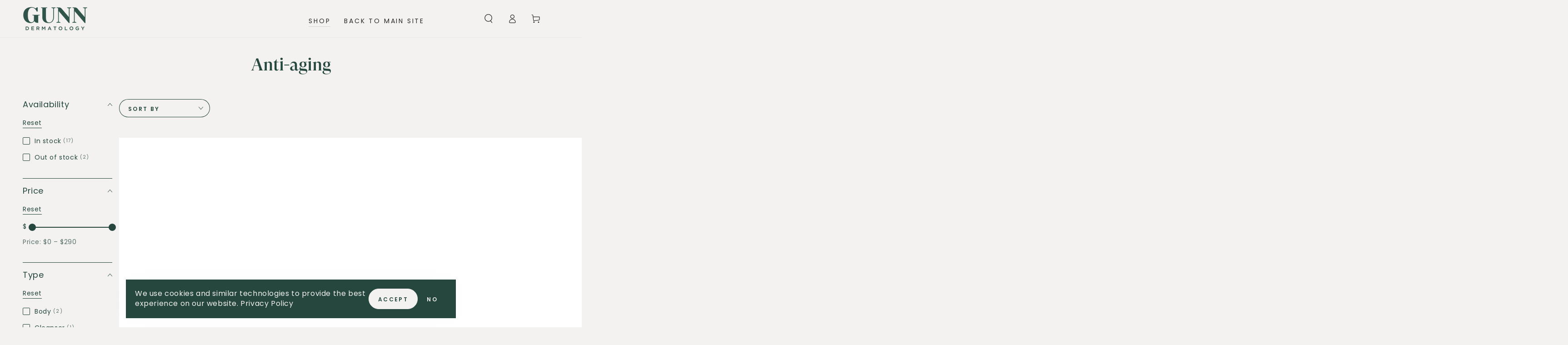

--- FILE ---
content_type: text/html; charset=utf-8
request_url: https://shopgunndermatology.com/collections/anti-aging
body_size: 31273
content:
<!doctype html>
<html class="no-js" lang="en">
  <head>
    <meta charset="utf-8">
    <meta http-equiv="X-UA-Compatible" content="IE=edge">
    <meta name="viewport" content="width=device-width,initial-scale=1">
    <meta name="theme-color" content="">
    <link rel="canonical" href="https://shopgunndermatology.com/collections/anti-aging">
    <link rel="preconnect" href="https://cdn.shopify.com" crossorigin><link rel="icon" type="image/png" href="//shopgunndermatology.com/cdn/shop/files/gunn_flower_only_logo.png?crop=center&height=32&v=1692198637&width=32"><link rel="preconnect" href="https://fonts.shopifycdn.com" crossorigin><title>
      Anti-aging
 &ndash; Gunn Dermatology</title>

<meta property="og:site_name" content="Gunn Dermatology">
<meta property="og:url" content="https://shopgunndermatology.com/collections/anti-aging">
<meta property="og:title" content="Anti-aging">
<meta property="og:type" content="product.group">
<meta property="og:description" content="Gunn Dermatology"><meta property="og:image" content="http://shopgunndermatology.com/cdn/shop/files/primary.png?height=628&pad_color=f3f2f1&v=1690838449&width=1200">
  <meta property="og:image:secure_url" content="https://shopgunndermatology.com/cdn/shop/files/primary.png?height=628&pad_color=f3f2f1&v=1690838449&width=1200">
  <meta property="og:image:width" content="1200">
  <meta property="og:image:height" content="628"><meta name="twitter:card" content="summary_large_image">
<meta name="twitter:title" content="Anti-aging">
<meta name="twitter:description" content="Gunn Dermatology">


    <script src="//shopgunndermatology.com/cdn/shop/t/7/assets/vendor-v4.js" defer="defer"></script>
    <script src="//shopgunndermatology.com/cdn/shop/t/7/assets/global.js?v=167780766185001904771690481275" defer="defer"></script>

    <script>window.performance && window.performance.mark && window.performance.mark('shopify.content_for_header.start');</script><meta name="facebook-domain-verification" content="pq8pl8yjwvmtgt9hbo3iy7w3k6bltb">
<meta id="shopify-digital-wallet" name="shopify-digital-wallet" content="/27276476439/digital_wallets/dialog">
<meta name="shopify-checkout-api-token" content="8c4be2279e22b34e15453bcf16e6e69b">
<meta id="in-context-paypal-metadata" data-shop-id="27276476439" data-venmo-supported="false" data-environment="production" data-locale="en_US" data-paypal-v4="true" data-currency="USD">
<link rel="alternate" type="application/atom+xml" title="Feed" href="/collections/anti-aging.atom" />
<link rel="alternate" type="application/json+oembed" href="https://shopgunndermatology.com/collections/anti-aging.oembed">
<script async="async" src="/checkouts/internal/preloads.js?locale=en-US"></script>
<link rel="preconnect" href="https://shop.app" crossorigin="anonymous">
<script async="async" src="https://shop.app/checkouts/internal/preloads.js?locale=en-US&shop_id=27276476439" crossorigin="anonymous"></script>
<script id="apple-pay-shop-capabilities" type="application/json">{"shopId":27276476439,"countryCode":"US","currencyCode":"USD","merchantCapabilities":["supports3DS"],"merchantId":"gid:\/\/shopify\/Shop\/27276476439","merchantName":"Gunn Dermatology","requiredBillingContactFields":["postalAddress","email"],"requiredShippingContactFields":["postalAddress","email"],"shippingType":"shipping","supportedNetworks":["visa","masterCard","amex","discover","elo","jcb"],"total":{"type":"pending","label":"Gunn Dermatology","amount":"1.00"},"shopifyPaymentsEnabled":true,"supportsSubscriptions":true}</script>
<script id="shopify-features" type="application/json">{"accessToken":"8c4be2279e22b34e15453bcf16e6e69b","betas":["rich-media-storefront-analytics"],"domain":"shopgunndermatology.com","predictiveSearch":true,"shopId":27276476439,"locale":"en"}</script>
<script>var Shopify = Shopify || {};
Shopify.shop = "gunn-dermatology.myshopify.com";
Shopify.locale = "en";
Shopify.currency = {"active":"USD","rate":"1.0"};
Shopify.country = "US";
Shopify.theme = {"name":"Be Yours","id":126015406103,"schema_name":"Be Yours","schema_version":"6.9.1","theme_store_id":1399,"role":"main"};
Shopify.theme.handle = "null";
Shopify.theme.style = {"id":null,"handle":null};
Shopify.cdnHost = "shopgunndermatology.com/cdn";
Shopify.routes = Shopify.routes || {};
Shopify.routes.root = "/";</script>
<script type="module">!function(o){(o.Shopify=o.Shopify||{}).modules=!0}(window);</script>
<script>!function(o){function n(){var o=[];function n(){o.push(Array.prototype.slice.apply(arguments))}return n.q=o,n}var t=o.Shopify=o.Shopify||{};t.loadFeatures=n(),t.autoloadFeatures=n()}(window);</script>
<script>
  window.ShopifyPay = window.ShopifyPay || {};
  window.ShopifyPay.apiHost = "shop.app\/pay";
  window.ShopifyPay.redirectState = null;
</script>
<script id="shop-js-analytics" type="application/json">{"pageType":"collection"}</script>
<script defer="defer" async type="module" src="//shopgunndermatology.com/cdn/shopifycloud/shop-js/modules/v2/client.init-shop-cart-sync_BT-GjEfc.en.esm.js"></script>
<script defer="defer" async type="module" src="//shopgunndermatology.com/cdn/shopifycloud/shop-js/modules/v2/chunk.common_D58fp_Oc.esm.js"></script>
<script defer="defer" async type="module" src="//shopgunndermatology.com/cdn/shopifycloud/shop-js/modules/v2/chunk.modal_xMitdFEc.esm.js"></script>
<script type="module">
  await import("//shopgunndermatology.com/cdn/shopifycloud/shop-js/modules/v2/client.init-shop-cart-sync_BT-GjEfc.en.esm.js");
await import("//shopgunndermatology.com/cdn/shopifycloud/shop-js/modules/v2/chunk.common_D58fp_Oc.esm.js");
await import("//shopgunndermatology.com/cdn/shopifycloud/shop-js/modules/v2/chunk.modal_xMitdFEc.esm.js");

  window.Shopify.SignInWithShop?.initShopCartSync?.({"fedCMEnabled":true,"windoidEnabled":true});

</script>
<script>
  window.Shopify = window.Shopify || {};
  if (!window.Shopify.featureAssets) window.Shopify.featureAssets = {};
  window.Shopify.featureAssets['shop-js'] = {"shop-cart-sync":["modules/v2/client.shop-cart-sync_DZOKe7Ll.en.esm.js","modules/v2/chunk.common_D58fp_Oc.esm.js","modules/v2/chunk.modal_xMitdFEc.esm.js"],"init-fed-cm":["modules/v2/client.init-fed-cm_B6oLuCjv.en.esm.js","modules/v2/chunk.common_D58fp_Oc.esm.js","modules/v2/chunk.modal_xMitdFEc.esm.js"],"shop-cash-offers":["modules/v2/client.shop-cash-offers_D2sdYoxE.en.esm.js","modules/v2/chunk.common_D58fp_Oc.esm.js","modules/v2/chunk.modal_xMitdFEc.esm.js"],"shop-login-button":["modules/v2/client.shop-login-button_QeVjl5Y3.en.esm.js","modules/v2/chunk.common_D58fp_Oc.esm.js","modules/v2/chunk.modal_xMitdFEc.esm.js"],"pay-button":["modules/v2/client.pay-button_DXTOsIq6.en.esm.js","modules/v2/chunk.common_D58fp_Oc.esm.js","modules/v2/chunk.modal_xMitdFEc.esm.js"],"shop-button":["modules/v2/client.shop-button_DQZHx9pm.en.esm.js","modules/v2/chunk.common_D58fp_Oc.esm.js","modules/v2/chunk.modal_xMitdFEc.esm.js"],"avatar":["modules/v2/client.avatar_BTnouDA3.en.esm.js"],"init-windoid":["modules/v2/client.init-windoid_CR1B-cfM.en.esm.js","modules/v2/chunk.common_D58fp_Oc.esm.js","modules/v2/chunk.modal_xMitdFEc.esm.js"],"init-shop-for-new-customer-accounts":["modules/v2/client.init-shop-for-new-customer-accounts_C_vY_xzh.en.esm.js","modules/v2/client.shop-login-button_QeVjl5Y3.en.esm.js","modules/v2/chunk.common_D58fp_Oc.esm.js","modules/v2/chunk.modal_xMitdFEc.esm.js"],"init-shop-email-lookup-coordinator":["modules/v2/client.init-shop-email-lookup-coordinator_BI7n9ZSv.en.esm.js","modules/v2/chunk.common_D58fp_Oc.esm.js","modules/v2/chunk.modal_xMitdFEc.esm.js"],"init-shop-cart-sync":["modules/v2/client.init-shop-cart-sync_BT-GjEfc.en.esm.js","modules/v2/chunk.common_D58fp_Oc.esm.js","modules/v2/chunk.modal_xMitdFEc.esm.js"],"shop-toast-manager":["modules/v2/client.shop-toast-manager_DiYdP3xc.en.esm.js","modules/v2/chunk.common_D58fp_Oc.esm.js","modules/v2/chunk.modal_xMitdFEc.esm.js"],"init-customer-accounts":["modules/v2/client.init-customer-accounts_D9ZNqS-Q.en.esm.js","modules/v2/client.shop-login-button_QeVjl5Y3.en.esm.js","modules/v2/chunk.common_D58fp_Oc.esm.js","modules/v2/chunk.modal_xMitdFEc.esm.js"],"init-customer-accounts-sign-up":["modules/v2/client.init-customer-accounts-sign-up_iGw4briv.en.esm.js","modules/v2/client.shop-login-button_QeVjl5Y3.en.esm.js","modules/v2/chunk.common_D58fp_Oc.esm.js","modules/v2/chunk.modal_xMitdFEc.esm.js"],"shop-follow-button":["modules/v2/client.shop-follow-button_CqMgW2wH.en.esm.js","modules/v2/chunk.common_D58fp_Oc.esm.js","modules/v2/chunk.modal_xMitdFEc.esm.js"],"checkout-modal":["modules/v2/client.checkout-modal_xHeaAweL.en.esm.js","modules/v2/chunk.common_D58fp_Oc.esm.js","modules/v2/chunk.modal_xMitdFEc.esm.js"],"shop-login":["modules/v2/client.shop-login_D91U-Q7h.en.esm.js","modules/v2/chunk.common_D58fp_Oc.esm.js","modules/v2/chunk.modal_xMitdFEc.esm.js"],"lead-capture":["modules/v2/client.lead-capture_BJmE1dJe.en.esm.js","modules/v2/chunk.common_D58fp_Oc.esm.js","modules/v2/chunk.modal_xMitdFEc.esm.js"],"payment-terms":["modules/v2/client.payment-terms_Ci9AEqFq.en.esm.js","modules/v2/chunk.common_D58fp_Oc.esm.js","modules/v2/chunk.modal_xMitdFEc.esm.js"]};
</script>
<script id="__st">var __st={"a":27276476439,"offset":-18000,"reqid":"10e941f3-4df6-4339-9ecd-bb1421d3347c-1769395875","pageurl":"shopgunndermatology.com\/collections\/anti-aging","u":"aa3e839c36f9","p":"collection","rtyp":"collection","rid":275328204823};</script>
<script>window.ShopifyPaypalV4VisibilityTracking = true;</script>
<script id="captcha-bootstrap">!function(){'use strict';const t='contact',e='account',n='new_comment',o=[[t,t],['blogs',n],['comments',n],[t,'customer']],c=[[e,'customer_login'],[e,'guest_login'],[e,'recover_customer_password'],[e,'create_customer']],r=t=>t.map((([t,e])=>`form[action*='/${t}']:not([data-nocaptcha='true']) input[name='form_type'][value='${e}']`)).join(','),a=t=>()=>t?[...document.querySelectorAll(t)].map((t=>t.form)):[];function s(){const t=[...o],e=r(t);return a(e)}const i='password',u='form_key',d=['recaptcha-v3-token','g-recaptcha-response','h-captcha-response',i],f=()=>{try{return window.sessionStorage}catch{return}},m='__shopify_v',_=t=>t.elements[u];function p(t,e,n=!1){try{const o=window.sessionStorage,c=JSON.parse(o.getItem(e)),{data:r}=function(t){const{data:e,action:n}=t;return t[m]||n?{data:e,action:n}:{data:t,action:n}}(c);for(const[e,n]of Object.entries(r))t.elements[e]&&(t.elements[e].value=n);n&&o.removeItem(e)}catch(o){console.error('form repopulation failed',{error:o})}}const l='form_type',E='cptcha';function T(t){t.dataset[E]=!0}const w=window,h=w.document,L='Shopify',v='ce_forms',y='captcha';let A=!1;((t,e)=>{const n=(g='f06e6c50-85a8-45c8-87d0-21a2b65856fe',I='https://cdn.shopify.com/shopifycloud/storefront-forms-hcaptcha/ce_storefront_forms_captcha_hcaptcha.v1.5.2.iife.js',D={infoText:'Protected by hCaptcha',privacyText:'Privacy',termsText:'Terms'},(t,e,n)=>{const o=w[L][v],c=o.bindForm;if(c)return c(t,g,e,D).then(n);var r;o.q.push([[t,g,e,D],n]),r=I,A||(h.body.append(Object.assign(h.createElement('script'),{id:'captcha-provider',async:!0,src:r})),A=!0)});var g,I,D;w[L]=w[L]||{},w[L][v]=w[L][v]||{},w[L][v].q=[],w[L][y]=w[L][y]||{},w[L][y].protect=function(t,e){n(t,void 0,e),T(t)},Object.freeze(w[L][y]),function(t,e,n,w,h,L){const[v,y,A,g]=function(t,e,n){const i=e?o:[],u=t?c:[],d=[...i,...u],f=r(d),m=r(i),_=r(d.filter((([t,e])=>n.includes(e))));return[a(f),a(m),a(_),s()]}(w,h,L),I=t=>{const e=t.target;return e instanceof HTMLFormElement?e:e&&e.form},D=t=>v().includes(t);t.addEventListener('submit',(t=>{const e=I(t);if(!e)return;const n=D(e)&&!e.dataset.hcaptchaBound&&!e.dataset.recaptchaBound,o=_(e),c=g().includes(e)&&(!o||!o.value);(n||c)&&t.preventDefault(),c&&!n&&(function(t){try{if(!f())return;!function(t){const e=f();if(!e)return;const n=_(t);if(!n)return;const o=n.value;o&&e.removeItem(o)}(t);const e=Array.from(Array(32),(()=>Math.random().toString(36)[2])).join('');!function(t,e){_(t)||t.append(Object.assign(document.createElement('input'),{type:'hidden',name:u})),t.elements[u].value=e}(t,e),function(t,e){const n=f();if(!n)return;const o=[...t.querySelectorAll(`input[type='${i}']`)].map((({name:t})=>t)),c=[...d,...o],r={};for(const[a,s]of new FormData(t).entries())c.includes(a)||(r[a]=s);n.setItem(e,JSON.stringify({[m]:1,action:t.action,data:r}))}(t,e)}catch(e){console.error('failed to persist form',e)}}(e),e.submit())}));const S=(t,e)=>{t&&!t.dataset[E]&&(n(t,e.some((e=>e===t))),T(t))};for(const o of['focusin','change'])t.addEventListener(o,(t=>{const e=I(t);D(e)&&S(e,y())}));const B=e.get('form_key'),M=e.get(l),P=B&&M;t.addEventListener('DOMContentLoaded',(()=>{const t=y();if(P)for(const e of t)e.elements[l].value===M&&p(e,B);[...new Set([...A(),...v().filter((t=>'true'===t.dataset.shopifyCaptcha))])].forEach((e=>S(e,t)))}))}(h,new URLSearchParams(w.location.search),n,t,e,['guest_login'])})(!0,!0)}();</script>
<script integrity="sha256-4kQ18oKyAcykRKYeNunJcIwy7WH5gtpwJnB7kiuLZ1E=" data-source-attribution="shopify.loadfeatures" defer="defer" src="//shopgunndermatology.com/cdn/shopifycloud/storefront/assets/storefront/load_feature-a0a9edcb.js" crossorigin="anonymous"></script>
<script crossorigin="anonymous" defer="defer" src="//shopgunndermatology.com/cdn/shopifycloud/storefront/assets/shopify_pay/storefront-65b4c6d7.js?v=20250812"></script>
<script data-source-attribution="shopify.dynamic_checkout.dynamic.init">var Shopify=Shopify||{};Shopify.PaymentButton=Shopify.PaymentButton||{isStorefrontPortableWallets:!0,init:function(){window.Shopify.PaymentButton.init=function(){};var t=document.createElement("script");t.src="https://shopgunndermatology.com/cdn/shopifycloud/portable-wallets/latest/portable-wallets.en.js",t.type="module",document.head.appendChild(t)}};
</script>
<script data-source-attribution="shopify.dynamic_checkout.buyer_consent">
  function portableWalletsHideBuyerConsent(e){var t=document.getElementById("shopify-buyer-consent"),n=document.getElementById("shopify-subscription-policy-button");t&&n&&(t.classList.add("hidden"),t.setAttribute("aria-hidden","true"),n.removeEventListener("click",e))}function portableWalletsShowBuyerConsent(e){var t=document.getElementById("shopify-buyer-consent"),n=document.getElementById("shopify-subscription-policy-button");t&&n&&(t.classList.remove("hidden"),t.removeAttribute("aria-hidden"),n.addEventListener("click",e))}window.Shopify?.PaymentButton&&(window.Shopify.PaymentButton.hideBuyerConsent=portableWalletsHideBuyerConsent,window.Shopify.PaymentButton.showBuyerConsent=portableWalletsShowBuyerConsent);
</script>
<script data-source-attribution="shopify.dynamic_checkout.cart.bootstrap">document.addEventListener("DOMContentLoaded",(function(){function t(){return document.querySelector("shopify-accelerated-checkout-cart, shopify-accelerated-checkout")}if(t())Shopify.PaymentButton.init();else{new MutationObserver((function(e,n){t()&&(Shopify.PaymentButton.init(),n.disconnect())})).observe(document.body,{childList:!0,subtree:!0})}}));
</script>
<link id="shopify-accelerated-checkout-styles" rel="stylesheet" media="screen" href="https://shopgunndermatology.com/cdn/shopifycloud/portable-wallets/latest/accelerated-checkout-backwards-compat.css" crossorigin="anonymous">
<style id="shopify-accelerated-checkout-cart">
        #shopify-buyer-consent {
  margin-top: 1em;
  display: inline-block;
  width: 100%;
}

#shopify-buyer-consent.hidden {
  display: none;
}

#shopify-subscription-policy-button {
  background: none;
  border: none;
  padding: 0;
  text-decoration: underline;
  font-size: inherit;
  cursor: pointer;
}

#shopify-subscription-policy-button::before {
  box-shadow: none;
}

      </style>
<script id="sections-script" data-sections="header,footer" defer="defer" src="//shopgunndermatology.com/cdn/shop/t/7/compiled_assets/scripts.js?v=243"></script>
<script>window.performance && window.performance.mark && window.performance.mark('shopify.content_for_header.end');</script>

<style data-shopify>@font-face {
font-family: "GtSuper";
src: url('https://cdn.shopify.com/s/files/1/0272/7647/6439/files/GT-Super-Display-Medium.woff2?v=1691163447') format("woff2"),
url('https://cdn.shopify.com/s/files/1/0272/7647/6439/files/GT-Super-Display-Medium.woff?v=1691163427') format("woff"); }


  
  @font-face {
  font-family: Poppins;
  font-weight: 400;
  font-style: normal;
  font-display: swap;
  src: url("//shopgunndermatology.com/cdn/fonts/poppins/poppins_n4.0ba78fa5af9b0e1a374041b3ceaadf0a43b41362.woff2") format("woff2"),
       url("//shopgunndermatology.com/cdn/fonts/poppins/poppins_n4.214741a72ff2596839fc9760ee7a770386cf16ca.woff") format("woff");
}

  @font-face {
  font-family: Poppins;
  font-weight: 600;
  font-style: normal;
  font-display: swap;
  src: url("//shopgunndermatology.com/cdn/fonts/poppins/poppins_n6.aa29d4918bc243723d56b59572e18228ed0786f6.woff2") format("woff2"),
       url("//shopgunndermatology.com/cdn/fonts/poppins/poppins_n6.5f815d845fe073750885d5b7e619ee00e8111208.woff") format("woff");
}

  @font-face {
  font-family: Poppins;
  font-weight: 400;
  font-style: italic;
  font-display: swap;
  src: url("//shopgunndermatology.com/cdn/fonts/poppins/poppins_i4.846ad1e22474f856bd6b81ba4585a60799a9f5d2.woff2") format("woff2"),
       url("//shopgunndermatology.com/cdn/fonts/poppins/poppins_i4.56b43284e8b52fc64c1fd271f289a39e8477e9ec.woff") format("woff");
}

  @font-face {
  font-family: Poppins;
  font-weight: 600;
  font-style: italic;
  font-display: swap;
  src: url("//shopgunndermatology.com/cdn/fonts/poppins/poppins_i6.bb8044d6203f492888d626dafda3c2999253e8e9.woff2") format("woff2"),
       url("//shopgunndermatology.com/cdn/fonts/poppins/poppins_i6.e233dec1a61b1e7dead9f920159eda42280a02c3.woff") format("woff");
}

  @font-face {
  font-family: Poppins;
  font-weight: 500;
  font-style: normal;
  font-display: swap;
  src: url("//shopgunndermatology.com/cdn/fonts/poppins/poppins_n5.ad5b4b72b59a00358afc706450c864c3c8323842.woff2") format("woff2"),
       url("//shopgunndermatology.com/cdn/fonts/poppins/poppins_n5.33757fdf985af2d24b32fcd84c9a09224d4b2c39.woff") format("woff");
}

  @font-face {
  font-family: Poppins;
  font-weight: 600;
  font-style: normal;
  font-display: swap;
  src: url("//shopgunndermatology.com/cdn/fonts/poppins/poppins_n6.aa29d4918bc243723d56b59572e18228ed0786f6.woff2") format("woff2"),
       url("//shopgunndermatology.com/cdn/fonts/poppins/poppins_n6.5f815d845fe073750885d5b7e619ee00e8111208.woff") format("woff");
}


  :root {
    --be-yours-version: "6.9.1";
    --font-body-family: Poppins, sans-serif;
    --font-body-style: normal;
    --font-body-weight: 400;

    --font-heading-family: "GtSuper";
    --font-heading-style: normal;
    --font-heading-weight: normal;

    --font-body-scale: 1.0;
    --font-heading-scale: 0.95;

    --font-navigation-family: var(--font-body-family);
    --font-navigation-size: 14px;
    --font-navigation-weight: var(--font-body-weight);
    --font-button-family: var(--font-body-family);
    --font-button-size: 14px;
    --font-button-baseline: 0.2rem;
    --font-price-family: var(--font-body-family);
    --font-price-scale: var(--font-body-scale);

    --color-base-text: 37, 71, 61;
    --color-base-background: 243, 242, 241;
    --color-base-solid-button-labels: 243, 242, 241;
    --color-base-outline-button-labels: 37, 71, 61;
    --color-base-accent: 37, 71, 61;
    --color-base-heading: 37, 71, 61;
    --color-base-border: 37, 71, 61;
    --color-placeholder: 255, 255, 255;
    --color-overlay: 37, 71, 61;
    --color-keyboard-focus: 139, 121, 77;
    --color-shadow: 37, 71, 61;
    --shadow-opacity: 1;

    --color-background-dark: 224, 222, 219;
    --color-price: #25473d;
    --color-sale-price: #8b794d;
    --color-reviews: #25473d;
    --color-critical: #d72c0d;
    --color-success: #008060;

    --payment-terms-background-color: #f3f2f1;
    --page-width: 160rem;
    --page-width-margin: 0rem;

    --card-color-scheme: var(--color-placeholder);
    --card-text-alignment: left;
    --card-flex-alignment: flex-left;
    --card-image-padding: 20px;
    --card-border-width: 0px;
    --card-radius: 0px;
    --card-shadow-horizontal-offset: 0px;
    --card-shadow-vertical-offset: 0px;
    
    --button-radius: 40px;
    --button-border-width: 1px;
    --button-shadow-horizontal-offset: 0px;
    --button-shadow-vertical-offset: 0px;

    --spacing-sections-desktop: 0px;
    --spacing-sections-mobile: 0px;
  }

  *,
  *::before,
  *::after {
    box-sizing: inherit;
  }

  html {
    box-sizing: border-box;
    font-size: calc(var(--font-body-scale) * 62.5%);
    height: 100%;
  }

  body {
    min-height: 100%;
    margin: 0;
    font-size: 1.5rem;
    letter-spacing: 0.06rem;
    line-height: calc(1 + 0.8 / var(--font-body-scale));
    font-family: var(--font-body-family);
    font-style: var(--font-body-style);
    font-weight: var(--font-body-weight);
  }

  @media screen and (min-width: 750px) {
    body {
      font-size: 1.6rem;
    }
  }</style><link href="//shopgunndermatology.com/cdn/shop/t/7/assets/base.css?v=95147607049291226611690481274" rel="stylesheet" type="text/css" media="all" /><link rel="preload" as="font" href="//shopgunndermatology.com/cdn/fonts/poppins/poppins_n4.0ba78fa5af9b0e1a374041b3ceaadf0a43b41362.woff2" type="font/woff2" crossorigin><link rel="preload" as="font" href="//shopgunndermatology.com/cdn/fonts/poppins/poppins_n5.ad5b4b72b59a00358afc706450c864c3c8323842.woff2" type="font/woff2" crossorigin><link rel="stylesheet" href="//shopgunndermatology.com/cdn/shop/t/7/assets/component-predictive-search.css?v=21505439471608135461690481274" media="print" onload="this.media='all'"><link rel="stylesheet" href="//shopgunndermatology.com/cdn/shop/t/7/assets/component-quick-view.css?v=147330403504832757041690481275" media="print" onload="this.media='all'"><script>document.documentElement.className = document.documentElement.className.replace('no-js', 'js');</script>
  <link href="https://monorail-edge.shopifysvc.com" rel="dns-prefetch">
<script>(function(){if ("sendBeacon" in navigator && "performance" in window) {try {var session_token_from_headers = performance.getEntriesByType('navigation')[0].serverTiming.find(x => x.name == '_s').description;} catch {var session_token_from_headers = undefined;}var session_cookie_matches = document.cookie.match(/_shopify_s=([^;]*)/);var session_token_from_cookie = session_cookie_matches && session_cookie_matches.length === 2 ? session_cookie_matches[1] : "";var session_token = session_token_from_headers || session_token_from_cookie || "";function handle_abandonment_event(e) {var entries = performance.getEntries().filter(function(entry) {return /monorail-edge.shopifysvc.com/.test(entry.name);});if (!window.abandonment_tracked && entries.length === 0) {window.abandonment_tracked = true;var currentMs = Date.now();var navigation_start = performance.timing.navigationStart;var payload = {shop_id: 27276476439,url: window.location.href,navigation_start,duration: currentMs - navigation_start,session_token,page_type: "collection"};window.navigator.sendBeacon("https://monorail-edge.shopifysvc.com/v1/produce", JSON.stringify({schema_id: "online_store_buyer_site_abandonment/1.1",payload: payload,metadata: {event_created_at_ms: currentMs,event_sent_at_ms: currentMs}}));}}window.addEventListener('pagehide', handle_abandonment_event);}}());</script>
<script id="web-pixels-manager-setup">(function e(e,d,r,n,o){if(void 0===o&&(o={}),!Boolean(null===(a=null===(i=window.Shopify)||void 0===i?void 0:i.analytics)||void 0===a?void 0:a.replayQueue)){var i,a;window.Shopify=window.Shopify||{};var t=window.Shopify;t.analytics=t.analytics||{};var s=t.analytics;s.replayQueue=[],s.publish=function(e,d,r){return s.replayQueue.push([e,d,r]),!0};try{self.performance.mark("wpm:start")}catch(e){}var l=function(){var e={modern:/Edge?\/(1{2}[4-9]|1[2-9]\d|[2-9]\d{2}|\d{4,})\.\d+(\.\d+|)|Firefox\/(1{2}[4-9]|1[2-9]\d|[2-9]\d{2}|\d{4,})\.\d+(\.\d+|)|Chrom(ium|e)\/(9{2}|\d{3,})\.\d+(\.\d+|)|(Maci|X1{2}).+ Version\/(15\.\d+|(1[6-9]|[2-9]\d|\d{3,})\.\d+)([,.]\d+|)( \(\w+\)|)( Mobile\/\w+|) Safari\/|Chrome.+OPR\/(9{2}|\d{3,})\.\d+\.\d+|(CPU[ +]OS|iPhone[ +]OS|CPU[ +]iPhone|CPU IPhone OS|CPU iPad OS)[ +]+(15[._]\d+|(1[6-9]|[2-9]\d|\d{3,})[._]\d+)([._]\d+|)|Android:?[ /-](13[3-9]|1[4-9]\d|[2-9]\d{2}|\d{4,})(\.\d+|)(\.\d+|)|Android.+Firefox\/(13[5-9]|1[4-9]\d|[2-9]\d{2}|\d{4,})\.\d+(\.\d+|)|Android.+Chrom(ium|e)\/(13[3-9]|1[4-9]\d|[2-9]\d{2}|\d{4,})\.\d+(\.\d+|)|SamsungBrowser\/([2-9]\d|\d{3,})\.\d+/,legacy:/Edge?\/(1[6-9]|[2-9]\d|\d{3,})\.\d+(\.\d+|)|Firefox\/(5[4-9]|[6-9]\d|\d{3,})\.\d+(\.\d+|)|Chrom(ium|e)\/(5[1-9]|[6-9]\d|\d{3,})\.\d+(\.\d+|)([\d.]+$|.*Safari\/(?![\d.]+ Edge\/[\d.]+$))|(Maci|X1{2}).+ Version\/(10\.\d+|(1[1-9]|[2-9]\d|\d{3,})\.\d+)([,.]\d+|)( \(\w+\)|)( Mobile\/\w+|) Safari\/|Chrome.+OPR\/(3[89]|[4-9]\d|\d{3,})\.\d+\.\d+|(CPU[ +]OS|iPhone[ +]OS|CPU[ +]iPhone|CPU IPhone OS|CPU iPad OS)[ +]+(10[._]\d+|(1[1-9]|[2-9]\d|\d{3,})[._]\d+)([._]\d+|)|Android:?[ /-](13[3-9]|1[4-9]\d|[2-9]\d{2}|\d{4,})(\.\d+|)(\.\d+|)|Mobile Safari.+OPR\/([89]\d|\d{3,})\.\d+\.\d+|Android.+Firefox\/(13[5-9]|1[4-9]\d|[2-9]\d{2}|\d{4,})\.\d+(\.\d+|)|Android.+Chrom(ium|e)\/(13[3-9]|1[4-9]\d|[2-9]\d{2}|\d{4,})\.\d+(\.\d+|)|Android.+(UC? ?Browser|UCWEB|U3)[ /]?(15\.([5-9]|\d{2,})|(1[6-9]|[2-9]\d|\d{3,})\.\d+)\.\d+|SamsungBrowser\/(5\.\d+|([6-9]|\d{2,})\.\d+)|Android.+MQ{2}Browser\/(14(\.(9|\d{2,})|)|(1[5-9]|[2-9]\d|\d{3,})(\.\d+|))(\.\d+|)|K[Aa][Ii]OS\/(3\.\d+|([4-9]|\d{2,})\.\d+)(\.\d+|)/},d=e.modern,r=e.legacy,n=navigator.userAgent;return n.match(d)?"modern":n.match(r)?"legacy":"unknown"}(),u="modern"===l?"modern":"legacy",c=(null!=n?n:{modern:"",legacy:""})[u],f=function(e){return[e.baseUrl,"/wpm","/b",e.hashVersion,"modern"===e.buildTarget?"m":"l",".js"].join("")}({baseUrl:d,hashVersion:r,buildTarget:u}),m=function(e){var d=e.version,r=e.bundleTarget,n=e.surface,o=e.pageUrl,i=e.monorailEndpoint;return{emit:function(e){var a=e.status,t=e.errorMsg,s=(new Date).getTime(),l=JSON.stringify({metadata:{event_sent_at_ms:s},events:[{schema_id:"web_pixels_manager_load/3.1",payload:{version:d,bundle_target:r,page_url:o,status:a,surface:n,error_msg:t},metadata:{event_created_at_ms:s}}]});if(!i)return console&&console.warn&&console.warn("[Web Pixels Manager] No Monorail endpoint provided, skipping logging."),!1;try{return self.navigator.sendBeacon.bind(self.navigator)(i,l)}catch(e){}var u=new XMLHttpRequest;try{return u.open("POST",i,!0),u.setRequestHeader("Content-Type","text/plain"),u.send(l),!0}catch(e){return console&&console.warn&&console.warn("[Web Pixels Manager] Got an unhandled error while logging to Monorail."),!1}}}}({version:r,bundleTarget:l,surface:e.surface,pageUrl:self.location.href,monorailEndpoint:e.monorailEndpoint});try{o.browserTarget=l,function(e){var d=e.src,r=e.async,n=void 0===r||r,o=e.onload,i=e.onerror,a=e.sri,t=e.scriptDataAttributes,s=void 0===t?{}:t,l=document.createElement("script"),u=document.querySelector("head"),c=document.querySelector("body");if(l.async=n,l.src=d,a&&(l.integrity=a,l.crossOrigin="anonymous"),s)for(var f in s)if(Object.prototype.hasOwnProperty.call(s,f))try{l.dataset[f]=s[f]}catch(e){}if(o&&l.addEventListener("load",o),i&&l.addEventListener("error",i),u)u.appendChild(l);else{if(!c)throw new Error("Did not find a head or body element to append the script");c.appendChild(l)}}({src:f,async:!0,onload:function(){if(!function(){var e,d;return Boolean(null===(d=null===(e=window.Shopify)||void 0===e?void 0:e.analytics)||void 0===d?void 0:d.initialized)}()){var d=window.webPixelsManager.init(e)||void 0;if(d){var r=window.Shopify.analytics;r.replayQueue.forEach((function(e){var r=e[0],n=e[1],o=e[2];d.publishCustomEvent(r,n,o)})),r.replayQueue=[],r.publish=d.publishCustomEvent,r.visitor=d.visitor,r.initialized=!0}}},onerror:function(){return m.emit({status:"failed",errorMsg:"".concat(f," has failed to load")})},sri:function(e){var d=/^sha384-[A-Za-z0-9+/=]+$/;return"string"==typeof e&&d.test(e)}(c)?c:"",scriptDataAttributes:o}),m.emit({status:"loading"})}catch(e){m.emit({status:"failed",errorMsg:(null==e?void 0:e.message)||"Unknown error"})}}})({shopId: 27276476439,storefrontBaseUrl: "https://shopgunndermatology.com",extensionsBaseUrl: "https://extensions.shopifycdn.com/cdn/shopifycloud/web-pixels-manager",monorailEndpoint: "https://monorail-edge.shopifysvc.com/unstable/produce_batch",surface: "storefront-renderer",enabledBetaFlags: ["2dca8a86"],webPixelsConfigList: [{"id":"shopify-app-pixel","configuration":"{}","eventPayloadVersion":"v1","runtimeContext":"STRICT","scriptVersion":"0450","apiClientId":"shopify-pixel","type":"APP","privacyPurposes":["ANALYTICS","MARKETING"]},{"id":"shopify-custom-pixel","eventPayloadVersion":"v1","runtimeContext":"LAX","scriptVersion":"0450","apiClientId":"shopify-pixel","type":"CUSTOM","privacyPurposes":["ANALYTICS","MARKETING"]}],isMerchantRequest: false,initData: {"shop":{"name":"Gunn Dermatology","paymentSettings":{"currencyCode":"USD"},"myshopifyDomain":"gunn-dermatology.myshopify.com","countryCode":"US","storefrontUrl":"https:\/\/shopgunndermatology.com"},"customer":null,"cart":null,"checkout":null,"productVariants":[],"purchasingCompany":null},},"https://shopgunndermatology.com/cdn","fcfee988w5aeb613cpc8e4bc33m6693e112",{"modern":"","legacy":""},{"shopId":"27276476439","storefrontBaseUrl":"https:\/\/shopgunndermatology.com","extensionBaseUrl":"https:\/\/extensions.shopifycdn.com\/cdn\/shopifycloud\/web-pixels-manager","surface":"storefront-renderer","enabledBetaFlags":"[\"2dca8a86\"]","isMerchantRequest":"false","hashVersion":"fcfee988w5aeb613cpc8e4bc33m6693e112","publish":"custom","events":"[[\"page_viewed\",{}],[\"collection_viewed\",{\"collection\":{\"id\":\"275328204823\",\"title\":\"Anti-aging\",\"productVariants\":[{\"price\":{\"amount\":175.0,\"currencyCode\":\"USD\"},\"product\":{\"title\":\"ISDIN Melatonik\",\"vendor\":\"ISDIN\",\"id\":\"4495969910807\",\"untranslatedTitle\":\"ISDIN Melatonik\",\"url\":\"\/products\/isdin-melatonik\",\"type\":\"Retinol\"},\"id\":\"31661775486999\",\"image\":{\"src\":\"\/\/shopgunndermatology.com\/cdn\/shop\/products\/US_PDP_Melatonik_thumbnails01.png?v=1595180678\"},\"sku\":\"8429420114609\",\"title\":\"Default Title\",\"untranslatedTitle\":\"Default Title\"},{\"price\":{\"amount\":114.0,\"currencyCode\":\"USD\"},\"product\":{\"title\":\"Neocutis Lumiere Firm Eye Cream 15 mL\",\"vendor\":\"Neocutis\",\"id\":\"4441671434263\",\"untranslatedTitle\":\"Neocutis Lumiere Firm Eye Cream 15 mL\",\"url\":\"\/products\/lumiere\",\"type\":\"Eye Cream\"},\"id\":\"31504003596311\",\"image\":{\"src\":\"\/\/shopgunndermatology.com\/cdn\/shop\/products\/NEOCUTIS_Lumiere_Insityle_15ml.png?v=1589992961\"},\"sku\":\"842065011443\",\"title\":\"Default Title\",\"untranslatedTitle\":\"Default Title\"},{\"price\":{\"amount\":108.0,\"currencyCode\":\"USD\"},\"product\":{\"title\":\"Gunn Dermatology Concentrated Retinol Serum 5x\",\"vendor\":\"Gunn Dermatology\",\"id\":\"4495959785495\",\"untranslatedTitle\":\"Gunn Dermatology Concentrated Retinol Serum 5x\",\"url\":\"\/products\/gunn-dermatology-concentrated-retinol-serum-5x\",\"type\":\"Retinol\"},\"id\":\"31661764345879\",\"image\":{\"src\":\"\/\/shopgunndermatology.com\/cdn\/shop\/products\/1017MB_113162.png?v=1595200212\"},\"sku\":\"\",\"title\":\"Default Title\",\"untranslatedTitle\":\"Default Title\"},{\"price\":{\"amount\":112.0,\"currencyCode\":\"USD\"},\"product\":{\"title\":\"Neocutis Journèe Firm Riche 15 ML\",\"vendor\":\"Neocutis\",\"id\":\"6766789558295\",\"untranslatedTitle\":\"Neocutis Journèe Firm Riche 15 ML\",\"url\":\"\/products\/journee-firm-15-ml\",\"type\":\"Sunscreen\"},\"id\":\"40170040786967\",\"image\":{\"src\":\"\/\/shopgunndermatology.com\/cdn\/shop\/files\/Screenshot2024-07-22at10.20.01AM.png?v=1721661607\"},\"sku\":\"\",\"title\":\"Default Title\",\"untranslatedTitle\":\"Default Title\"},{\"price\":{\"amount\":188.0,\"currencyCode\":\"USD\"},\"product\":{\"title\":\"Neocutis BioCream Firm 50ml\",\"vendor\":\"Neocutis\",\"id\":\"6535684489239\",\"untranslatedTitle\":\"Neocutis BioCream Firm 50ml\",\"url\":\"\/products\/bio-cream-50ml\",\"type\":\"Growth Factor\"},\"id\":\"39247269232663\",\"image\":{\"src\":\"\/\/shopgunndermatology.com\/cdn\/shop\/products\/NEOCUTIS_bio-cream-firm-1.69oz_8136887e-82e2-4a12-b033-4a72bc0d05e9.png?v=1614274514\"},\"sku\":\"\",\"title\":\"Default Title\",\"untranslatedTitle\":\"Default Title\"},{\"price\":{\"amount\":42.0,\"currencyCode\":\"USD\"},\"product\":{\"title\":\"Biojuve Conditioning Cleanse\",\"vendor\":\"Gunn Dermatology\",\"id\":\"6885884461079\",\"untranslatedTitle\":\"Biojuve Conditioning Cleanse\",\"url\":\"\/products\/biojuve-conditioning-cleanse\",\"type\":\"Cleanser\"},\"id\":\"40553977544727\",\"image\":{\"src\":\"\/\/shopgunndermatology.com\/cdn\/shop\/products\/Screenshot2023-04-19at9.51.23AM.png?v=1681916006\"},\"sku\":\"\",\"title\":\"Default Title\",\"untranslatedTitle\":\"Default Title\"},{\"price\":{\"amount\":225.0,\"currencyCode\":\"USD\"},\"product\":{\"title\":\"Biojuve Living Essentials Duo\",\"vendor\":\"Gunn Dermatology\",\"id\":\"6885885706263\",\"untranslatedTitle\":\"Biojuve Living Essentials Duo\",\"url\":\"\/products\/biojuve-living-essentials-duo\",\"type\":\"Serum\"},\"id\":\"40553979576343\",\"image\":{\"src\":\"\/\/shopgunndermatology.com\/cdn\/shop\/products\/Screenshot2023-04-19at9.55.02AM.png?v=1681916213\"},\"sku\":\"\",\"title\":\"Default Title\",\"untranslatedTitle\":\"Default Title\"},{\"price\":{\"amount\":34.95,\"currencyCode\":\"USD\"},\"product\":{\"title\":\"EBSD Organic Glory Oil\",\"vendor\":\"Eco Tan\",\"id\":\"6729258041367\",\"untranslatedTitle\":\"EBSD Organic Glory Oil\",\"url\":\"\/products\/ebsd-organic-glory-oil\",\"type\":\"Body\"},\"id\":\"40050237177879\",\"image\":{\"src\":\"\/\/shopgunndermatology.com\/cdn\/shop\/products\/ScreenShot2022-04-27at10.28.02AM.png?v=1651073387\"},\"sku\":\"\",\"title\":\"Default Title\",\"untranslatedTitle\":\"Default Title\"},{\"price\":{\"amount\":290.0,\"currencyCode\":\"USD\"},\"product\":{\"title\":\"Neocutis Bio Serum Firm 1 fl oz.\",\"vendor\":\"Neocutis\",\"id\":\"4439730880535\",\"untranslatedTitle\":\"Neocutis Bio Serum Firm 1 fl oz.\",\"url\":\"\/products\/bio-serum-firm\",\"type\":\"Growth Factor\"},\"id\":\"31494995312663\",\"image\":{\"src\":\"\/\/shopgunndermatology.com\/cdn\/shop\/products\/BioSerumFirm_2.png?v=1589839390\"},\"sku\":\"842065011511\",\"title\":\"Default Title\",\"untranslatedTitle\":\"Default Title\"},{\"price\":{\"amount\":77.0,\"currencyCode\":\"USD\"},\"product\":{\"title\":\"Neocutis BioCream Firm 15ml\",\"vendor\":\"Neocutis\",\"id\":\"6535684259863\",\"untranslatedTitle\":\"Neocutis BioCream Firm 15ml\",\"url\":\"\/products\/bio-cream-firm-15ml\",\"type\":\"Growth Factor\"},\"id\":\"39247268446231\",\"image\":{\"src\":\"\/\/shopgunndermatology.com\/cdn\/shop\/files\/neocutis-neocutis-bio-cream-firm-smoothing-tightening-cream-15-ml-face-moisturizers-717912_1000x1334_424ffe1b-17f2-4fda-bad1-30841002b5dd.webp?v=1741725078\"},\"sku\":\"\",\"title\":\"Default Title\",\"untranslatedTitle\":\"Default Title\"},{\"price\":{\"amount\":118.0,\"currencyCode\":\"USD\"},\"product\":{\"title\":\"Gunn Dermatology Concentrated Retinol Serum 10x\",\"vendor\":\"Gunn Dermatology\",\"id\":\"4495959588887\",\"untranslatedTitle\":\"Gunn Dermatology Concentrated Retinol Serum 10x\",\"url\":\"\/products\/gunn-dermatology-concentrated-retinol-serum-10x\",\"type\":\"Retinol\"},\"id\":\"31661764018199\",\"image\":{\"src\":\"\/\/shopgunndermatology.com\/cdn\/shop\/products\/1018MB_113162.png?v=1595200189\"},\"sku\":\"\",\"title\":\"Default Title\",\"untranslatedTitle\":\"Default Title\"},{\"price\":{\"amount\":142.0,\"currencyCode\":\"USD\"},\"product\":{\"title\":\"Neocutis Neo Firm 1.69 fl oz.\",\"vendor\":\"Neocutis\",\"id\":\"7536476487703\",\"untranslatedTitle\":\"Neocutis Neo Firm 1.69 fl oz.\",\"url\":\"\/products\/neocutis-neo-firm-1-69-fl-oz\",\"type\":\"Body\"},\"id\":\"42101009154071\",\"image\":{\"src\":\"\/\/shopgunndermatology.com\/cdn\/shop\/files\/neocutis-neocutis-neo-firm-neck-decollete-tightening-cream-169-oz-50-g-decollete-neck-creams-169704_1328x1328_abc70b50-f82d-4e8d-ab5e-c031dde3deff.webp?v=1741726061\"},\"sku\":\"\",\"title\":\"Default Title\",\"untranslatedTitle\":\"Default Title\"},{\"price\":{\"amount\":228.0,\"currencyCode\":\"USD\"},\"product\":{\"title\":\"Neocutis Journèe Firm Riche 50 ML\",\"vendor\":\"Neocutis\",\"id\":\"7279869788183\",\"untranslatedTitle\":\"Neocutis Journèe Firm Riche 50 ML\",\"url\":\"\/products\/journee-firm-riche-50-ml\",\"type\":\"Sunscreen\"},\"id\":\"41556402831383\",\"image\":{\"src\":\"\/\/shopgunndermatology.com\/cdn\/shop\/files\/Screenshot2024-07-22at10.21.20AM.png?v=1721661686\"},\"sku\":null,\"title\":\"Default Title\",\"untranslatedTitle\":\"Default Title\"},{\"price\":{\"amount\":100.0,\"currencyCode\":\"USD\"},\"product\":{\"title\":\"Revision Retinol Complete 0.5\",\"vendor\":\"Revision Skincare\",\"id\":\"6682170490903\",\"untranslatedTitle\":\"Revision Retinol Complete 0.5\",\"url\":\"\/products\/revision-retinol-complete\",\"type\":\"Serum\"},\"id\":\"39861501198359\",\"image\":{\"src\":\"\/\/shopgunndermatology.com\/cdn\/shop\/products\/ScreenShot2022-02-09at3.07.27PM.png?v=1644440852\"},\"sku\":\"\",\"title\":\"Default Title\",\"untranslatedTitle\":\"Default Title\"},{\"price\":{\"amount\":236.0,\"currencyCode\":\"USD\"},\"product\":{\"title\":\"Alastin Regenerating Skin Nectar\",\"vendor\":\"Alastin\",\"id\":\"6558467915799\",\"untranslatedTitle\":\"Alastin Regenerating Skin Nectar\",\"url\":\"\/products\/alastin-regenerating-skin-nectar\",\"type\":\"Serum\"},\"id\":\"39323622801431\",\"image\":{\"src\":\"\/\/shopgunndermatology.com\/cdn\/shop\/products\/4_800x_080b38ac-8283-4aa4-be2d-3f6cd71c1caf.png?v=1623170250\"},\"sku\":\"\",\"title\":\"Default Title\",\"untranslatedTitle\":\"Default Title\"},{\"price\":{\"amount\":104.0,\"currencyCode\":\"USD\"},\"product\":{\"title\":\"Gunn Dermatology Concentrated Retinol Serum 2.5x\",\"vendor\":\"Gunn Dermatology\",\"id\":\"4836888674327\",\"untranslatedTitle\":\"Gunn Dermatology Concentrated Retinol Serum 2.5x\",\"url\":\"\/products\/blemish-and-age-tonic-2-5x\",\"type\":\"Retinol\"},\"id\":\"32973314424855\",\"image\":{\"src\":\"\/\/shopgunndermatology.com\/cdn\/shop\/products\/ScreenShot2020-11-30at11.03.44AM.png?v=1606756410\"},\"sku\":\"\",\"title\":\"Default Title\",\"untranslatedTitle\":\"Default Title\"},{\"price\":{\"amount\":150.0,\"currencyCode\":\"USD\"},\"product\":{\"title\":\"Biojuve Biome Support Complex\",\"vendor\":\"Gunn Dermatology\",\"id\":\"6885886001175\",\"untranslatedTitle\":\"Biojuve Biome Support Complex\",\"url\":\"\/products\/biojuve-biome-support-complex\",\"type\":\"Serum\"},\"id\":\"40553980723223\",\"image\":{\"src\":\"\/\/shopgunndermatology.com\/cdn\/shop\/products\/Screenshot2023-04-19at9.58.33AM.png?v=1681916374\"},\"sku\":\"\",\"title\":\"Default Title\",\"untranslatedTitle\":\"Default Title\"},{\"price\":{\"amount\":236.0,\"currencyCode\":\"USD\"},\"product\":{\"title\":\"Alastin Regenerating Skin Nectar\",\"vendor\":\"Alastin\",\"id\":\"6682174586903\",\"untranslatedTitle\":\"Alastin Regenerating Skin Nectar\",\"url\":\"\/products\/regenerating-skin-nectar\",\"type\":\"Serum\"},\"id\":\"39861582626839\",\"image\":{\"src\":\"\/\/shopgunndermatology.com\/cdn\/shop\/products\/ScreenShot2022-02-09at3.26.20PM.png?v=1644441985\"},\"sku\":\"\",\"title\":\"Default Title\",\"untranslatedTitle\":\"Default Title\"},{\"price\":{\"amount\":230.0,\"currencyCode\":\"USD\"},\"product\":{\"title\":\"Alastin Restorative Skin Complex with TriHex Technology®\",\"vendor\":\"Alastin\",\"id\":\"6682173702167\",\"untranslatedTitle\":\"Alastin Restorative Skin Complex with TriHex Technology®\",\"url\":\"\/products\/restorative-skin-complex-with-trihex-technology%C2%AE\",\"type\":\"Serum\"},\"id\":\"39861565358103\",\"image\":{\"src\":\"\/\/shopgunndermatology.com\/cdn\/shop\/products\/ScreenShot2022-02-09at3.19.33PM.png?v=1644441668\"},\"sku\":\"\",\"title\":\"Default Title\",\"untranslatedTitle\":\"Default Title\"}]}}]]"});</script><script>
  window.ShopifyAnalytics = window.ShopifyAnalytics || {};
  window.ShopifyAnalytics.meta = window.ShopifyAnalytics.meta || {};
  window.ShopifyAnalytics.meta.currency = 'USD';
  var meta = {"products":[{"id":4495969910807,"gid":"gid:\/\/shopify\/Product\/4495969910807","vendor":"ISDIN","type":"Retinol","handle":"isdin-melatonik","variants":[{"id":31661775486999,"price":17500,"name":"ISDIN Melatonik","public_title":null,"sku":"8429420114609"}],"remote":false},{"id":4441671434263,"gid":"gid:\/\/shopify\/Product\/4441671434263","vendor":"Neocutis","type":"Eye Cream","handle":"lumiere","variants":[{"id":31504003596311,"price":11400,"name":"Neocutis Lumiere Firm Eye Cream 15 mL","public_title":null,"sku":"842065011443"}],"remote":false},{"id":4495959785495,"gid":"gid:\/\/shopify\/Product\/4495959785495","vendor":"Gunn Dermatology","type":"Retinol","handle":"gunn-dermatology-concentrated-retinol-serum-5x","variants":[{"id":31661764345879,"price":10800,"name":"Gunn Dermatology Concentrated Retinol Serum 5x","public_title":null,"sku":""}],"remote":false},{"id":6766789558295,"gid":"gid:\/\/shopify\/Product\/6766789558295","vendor":"Neocutis","type":"Sunscreen","handle":"journee-firm-15-ml","variants":[{"id":40170040786967,"price":11200,"name":"Neocutis Journèe Firm Riche 15 ML","public_title":null,"sku":""}],"remote":false},{"id":6535684489239,"gid":"gid:\/\/shopify\/Product\/6535684489239","vendor":"Neocutis","type":"Growth Factor","handle":"bio-cream-50ml","variants":[{"id":39247269232663,"price":18800,"name":"Neocutis BioCream Firm 50ml","public_title":null,"sku":""}],"remote":false},{"id":6885884461079,"gid":"gid:\/\/shopify\/Product\/6885884461079","vendor":"Gunn Dermatology","type":"Cleanser","handle":"biojuve-conditioning-cleanse","variants":[{"id":40553977544727,"price":4200,"name":"Biojuve Conditioning Cleanse","public_title":null,"sku":""}],"remote":false},{"id":6885885706263,"gid":"gid:\/\/shopify\/Product\/6885885706263","vendor":"Gunn Dermatology","type":"Serum","handle":"biojuve-living-essentials-duo","variants":[{"id":40553979576343,"price":22500,"name":"Biojuve Living Essentials Duo","public_title":null,"sku":""}],"remote":false},{"id":6729258041367,"gid":"gid:\/\/shopify\/Product\/6729258041367","vendor":"Eco Tan","type":"Body","handle":"ebsd-organic-glory-oil","variants":[{"id":40050237177879,"price":3495,"name":"EBSD Organic Glory Oil","public_title":null,"sku":""}],"remote":false},{"id":4439730880535,"gid":"gid:\/\/shopify\/Product\/4439730880535","vendor":"Neocutis","type":"Growth Factor","handle":"bio-serum-firm","variants":[{"id":31494995312663,"price":29000,"name":"Neocutis Bio Serum Firm 1 fl oz.","public_title":null,"sku":"842065011511"}],"remote":false},{"id":6535684259863,"gid":"gid:\/\/shopify\/Product\/6535684259863","vendor":"Neocutis","type":"Growth Factor","handle":"bio-cream-firm-15ml","variants":[{"id":39247268446231,"price":7700,"name":"Neocutis BioCream Firm 15ml","public_title":null,"sku":""}],"remote":false},{"id":4495959588887,"gid":"gid:\/\/shopify\/Product\/4495959588887","vendor":"Gunn Dermatology","type":"Retinol","handle":"gunn-dermatology-concentrated-retinol-serum-10x","variants":[{"id":31661764018199,"price":11800,"name":"Gunn Dermatology Concentrated Retinol Serum 10x","public_title":null,"sku":""}],"remote":false},{"id":7536476487703,"gid":"gid:\/\/shopify\/Product\/7536476487703","vendor":"Neocutis","type":"Body","handle":"neocutis-neo-firm-1-69-fl-oz","variants":[{"id":42101009154071,"price":14200,"name":"Neocutis Neo Firm 1.69 fl oz.","public_title":null,"sku":""}],"remote":false},{"id":7279869788183,"gid":"gid:\/\/shopify\/Product\/7279869788183","vendor":"Neocutis","type":"Sunscreen","handle":"journee-firm-riche-50-ml","variants":[{"id":41556402831383,"price":22800,"name":"Neocutis Journèe Firm Riche 50 ML","public_title":null,"sku":null}],"remote":false},{"id":6682170490903,"gid":"gid:\/\/shopify\/Product\/6682170490903","vendor":"Revision Skincare","type":"Serum","handle":"revision-retinol-complete","variants":[{"id":39861501198359,"price":10000,"name":"Revision Retinol Complete 0.5","public_title":null,"sku":""}],"remote":false},{"id":6558467915799,"gid":"gid:\/\/shopify\/Product\/6558467915799","vendor":"Alastin","type":"Serum","handle":"alastin-regenerating-skin-nectar","variants":[{"id":39323622801431,"price":23600,"name":"Alastin Regenerating Skin Nectar","public_title":null,"sku":""}],"remote":false},{"id":4836888674327,"gid":"gid:\/\/shopify\/Product\/4836888674327","vendor":"Gunn Dermatology","type":"Retinol","handle":"blemish-and-age-tonic-2-5x","variants":[{"id":32973314424855,"price":10400,"name":"Gunn Dermatology Concentrated Retinol Serum 2.5x","public_title":null,"sku":""}],"remote":false},{"id":6885886001175,"gid":"gid:\/\/shopify\/Product\/6885886001175","vendor":"Gunn Dermatology","type":"Serum","handle":"biojuve-biome-support-complex","variants":[{"id":40553980723223,"price":15000,"name":"Biojuve Biome Support Complex","public_title":null,"sku":""}],"remote":false},{"id":6682174586903,"gid":"gid:\/\/shopify\/Product\/6682174586903","vendor":"Alastin","type":"Serum","handle":"regenerating-skin-nectar","variants":[{"id":39861582626839,"price":23600,"name":"Alastin Regenerating Skin Nectar","public_title":null,"sku":""}],"remote":false},{"id":6682173702167,"gid":"gid:\/\/shopify\/Product\/6682173702167","vendor":"Alastin","type":"Serum","handle":"restorative-skin-complex-with-trihex-technology®","variants":[{"id":39861565358103,"price":23000,"name":"Alastin Restorative Skin Complex with TriHex Technology®","public_title":null,"sku":""}],"remote":false}],"page":{"pageType":"collection","resourceType":"collection","resourceId":275328204823,"requestId":"10e941f3-4df6-4339-9ecd-bb1421d3347c-1769395875"}};
  for (var attr in meta) {
    window.ShopifyAnalytics.meta[attr] = meta[attr];
  }
</script>
<script class="analytics">
  (function () {
    var customDocumentWrite = function(content) {
      var jquery = null;

      if (window.jQuery) {
        jquery = window.jQuery;
      } else if (window.Checkout && window.Checkout.$) {
        jquery = window.Checkout.$;
      }

      if (jquery) {
        jquery('body').append(content);
      }
    };

    var hasLoggedConversion = function(token) {
      if (token) {
        return document.cookie.indexOf('loggedConversion=' + token) !== -1;
      }
      return false;
    }

    var setCookieIfConversion = function(token) {
      if (token) {
        var twoMonthsFromNow = new Date(Date.now());
        twoMonthsFromNow.setMonth(twoMonthsFromNow.getMonth() + 2);

        document.cookie = 'loggedConversion=' + token + '; expires=' + twoMonthsFromNow;
      }
    }

    var trekkie = window.ShopifyAnalytics.lib = window.trekkie = window.trekkie || [];
    if (trekkie.integrations) {
      return;
    }
    trekkie.methods = [
      'identify',
      'page',
      'ready',
      'track',
      'trackForm',
      'trackLink'
    ];
    trekkie.factory = function(method) {
      return function() {
        var args = Array.prototype.slice.call(arguments);
        args.unshift(method);
        trekkie.push(args);
        return trekkie;
      };
    };
    for (var i = 0; i < trekkie.methods.length; i++) {
      var key = trekkie.methods[i];
      trekkie[key] = trekkie.factory(key);
    }
    trekkie.load = function(config) {
      trekkie.config = config || {};
      trekkie.config.initialDocumentCookie = document.cookie;
      var first = document.getElementsByTagName('script')[0];
      var script = document.createElement('script');
      script.type = 'text/javascript';
      script.onerror = function(e) {
        var scriptFallback = document.createElement('script');
        scriptFallback.type = 'text/javascript';
        scriptFallback.onerror = function(error) {
                var Monorail = {
      produce: function produce(monorailDomain, schemaId, payload) {
        var currentMs = new Date().getTime();
        var event = {
          schema_id: schemaId,
          payload: payload,
          metadata: {
            event_created_at_ms: currentMs,
            event_sent_at_ms: currentMs
          }
        };
        return Monorail.sendRequest("https://" + monorailDomain + "/v1/produce", JSON.stringify(event));
      },
      sendRequest: function sendRequest(endpointUrl, payload) {
        // Try the sendBeacon API
        if (window && window.navigator && typeof window.navigator.sendBeacon === 'function' && typeof window.Blob === 'function' && !Monorail.isIos12()) {
          var blobData = new window.Blob([payload], {
            type: 'text/plain'
          });

          if (window.navigator.sendBeacon(endpointUrl, blobData)) {
            return true;
          } // sendBeacon was not successful

        } // XHR beacon

        var xhr = new XMLHttpRequest();

        try {
          xhr.open('POST', endpointUrl);
          xhr.setRequestHeader('Content-Type', 'text/plain');
          xhr.send(payload);
        } catch (e) {
          console.log(e);
        }

        return false;
      },
      isIos12: function isIos12() {
        return window.navigator.userAgent.lastIndexOf('iPhone; CPU iPhone OS 12_') !== -1 || window.navigator.userAgent.lastIndexOf('iPad; CPU OS 12_') !== -1;
      }
    };
    Monorail.produce('monorail-edge.shopifysvc.com',
      'trekkie_storefront_load_errors/1.1',
      {shop_id: 27276476439,
      theme_id: 126015406103,
      app_name: "storefront",
      context_url: window.location.href,
      source_url: "//shopgunndermatology.com/cdn/s/trekkie.storefront.8d95595f799fbf7e1d32231b9a28fd43b70c67d3.min.js"});

        };
        scriptFallback.async = true;
        scriptFallback.src = '//shopgunndermatology.com/cdn/s/trekkie.storefront.8d95595f799fbf7e1d32231b9a28fd43b70c67d3.min.js';
        first.parentNode.insertBefore(scriptFallback, first);
      };
      script.async = true;
      script.src = '//shopgunndermatology.com/cdn/s/trekkie.storefront.8d95595f799fbf7e1d32231b9a28fd43b70c67d3.min.js';
      first.parentNode.insertBefore(script, first);
    };
    trekkie.load(
      {"Trekkie":{"appName":"storefront","development":false,"defaultAttributes":{"shopId":27276476439,"isMerchantRequest":null,"themeId":126015406103,"themeCityHash":"7078417080099087120","contentLanguage":"en","currency":"USD","eventMetadataId":"88831dc9-7def-4011-9be1-3eecce6ffd8e"},"isServerSideCookieWritingEnabled":true,"monorailRegion":"shop_domain","enabledBetaFlags":["65f19447"]},"Session Attribution":{},"S2S":{"facebookCapiEnabled":false,"source":"trekkie-storefront-renderer","apiClientId":580111}}
    );

    var loaded = false;
    trekkie.ready(function() {
      if (loaded) return;
      loaded = true;

      window.ShopifyAnalytics.lib = window.trekkie;

      var originalDocumentWrite = document.write;
      document.write = customDocumentWrite;
      try { window.ShopifyAnalytics.merchantGoogleAnalytics.call(this); } catch(error) {};
      document.write = originalDocumentWrite;

      window.ShopifyAnalytics.lib.page(null,{"pageType":"collection","resourceType":"collection","resourceId":275328204823,"requestId":"10e941f3-4df6-4339-9ecd-bb1421d3347c-1769395875","shopifyEmitted":true});

      var match = window.location.pathname.match(/checkouts\/(.+)\/(thank_you|post_purchase)/)
      var token = match? match[1]: undefined;
      if (!hasLoggedConversion(token)) {
        setCookieIfConversion(token);
        window.ShopifyAnalytics.lib.track("Viewed Product Category",{"currency":"USD","category":"Collection: anti-aging","collectionName":"anti-aging","collectionId":275328204823,"nonInteraction":true},undefined,undefined,{"shopifyEmitted":true});
      }
    });


        var eventsListenerScript = document.createElement('script');
        eventsListenerScript.async = true;
        eventsListenerScript.src = "//shopgunndermatology.com/cdn/shopifycloud/storefront/assets/shop_events_listener-3da45d37.js";
        document.getElementsByTagName('head')[0].appendChild(eventsListenerScript);

})();</script>
<script
  defer
  src="https://shopgunndermatology.com/cdn/shopifycloud/perf-kit/shopify-perf-kit-3.0.4.min.js"
  data-application="storefront-renderer"
  data-shop-id="27276476439"
  data-render-region="gcp-us-east1"
  data-page-type="collection"
  data-theme-instance-id="126015406103"
  data-theme-name="Be Yours"
  data-theme-version="6.9.1"
  data-monorail-region="shop_domain"
  data-resource-timing-sampling-rate="10"
  data-shs="true"
  data-shs-beacon="true"
  data-shs-export-with-fetch="true"
  data-shs-logs-sample-rate="1"
  data-shs-beacon-endpoint="https://shopgunndermatology.com/api/collect"
></script>
</head>

  <body class="template-collection" data-animate-image data-lazy-image data-price-superscript data-button-round>
    <a class="skip-to-content-link button button--small visually-hidden" href="#MainContent">
      Skip to content
    </a>

    <style>.no-js .transition-cover{display:none}.transition-cover{display:flex;align-items:center;justify-content:center;position:fixed;top:0;left:0;height:100vh;width:100vw;background-color:rgb(var(--color-background));z-index:1000;pointer-events:none;transition-property:opacity,visibility;transition-duration:var(--duration-default);transition-timing-function:ease}.loading-bar{width:13rem;height:.2rem;border-radius:.2rem;background-color:rgb(var(--color-background-dark));position:relative;overflow:hidden}.loading-bar::after{content:"";height:100%;width:6.8rem;position:absolute;transform:translate(-3.4rem);background-color:rgb(var(--color-base-text));border-radius:.2rem;animation:initial-loading 1.5s ease infinite}@keyframes initial-loading{0%{transform:translate(-3.4rem)}50%{transform:translate(9.6rem)}to{transform:translate(-3.4rem)}}.loaded .transition-cover{opacity:0;visibility:hidden}.unloading .transition-cover{opacity:1;visibility:visible}.unloading.loaded .loading-bar{display:none}</style>
  <div class="transition-cover">
    <span class="loading-bar"></span>
  </div>

    <div class="transition-body">
      <!-- BEGIN sections: header-group -->
<div id="shopify-section-sections--15136227033111__announcement-bar" class="shopify-section shopify-section-group-header-group shopify-section-announcement-bar">
</div><div id="shopify-section-sections--15136227033111__header" class="shopify-section shopify-section-group-header-group shopify-section-header"><style data-shopify>#shopify-section-sections--15136227033111__header {
    --section-padding-top: 12px;
    --section-padding-bottom: 12px;
    --image-logo-height: 48px;
    --gradient-header-background: #f3f2f1;
    --color-header-background: 243, 242, 241;
    --color-header-foreground: 40, 40, 40;
    --color-header-border: 210, 213, 217;
    --icon-weight: 1.1px;
  }</style><style>
  @media screen and (min-width: 750px) {
    #shopify-section-sections--15136227033111__header {
      --image-logo-height: 58px;
    }
  }header-drawer {
    display: block;
  }

  @media screen and (min-width: 990px) {
    header-drawer {
      display: none;
    }
  }

  .menu-drawer-container {
    display: flex;
    position: static;
  }

  .list-menu {
    list-style: none;
    padding: 0;
    margin: 0;
  }

  .list-menu--inline {
    display: inline-flex;
    flex-wrap: wrap;
    column-gap: 1.5rem;
  }

  .list-menu__item--link {
    text-decoration: none;
    padding-bottom: 1rem;
    padding-top: 1rem;
    line-height: calc(1 + 0.8 / var(--font-body-scale));
  }

  @media screen and (min-width: 750px) {
    .list-menu__item--link {
      padding-bottom: 0.5rem;
      padding-top: 0.5rem;
    }
  }

  .localization-form {
    padding-inline-start: 1.5rem;
    padding-inline-end: 1.5rem;
  }

  localization-form .localization-selector {
    background-color: transparent;
    box-shadow: none;
    padding: 1rem 0;
    height: auto;
    margin: 0;
    line-height: calc(1 + .8 / var(--font-body-scale));
    letter-spacing: .04rem;
  }

  .localization-form__select .icon-caret {
    width: 0.8rem;
    margin-inline-start: 1rem;
  }
</style>

<link rel="stylesheet" href="//shopgunndermatology.com/cdn/shop/t/7/assets/component-sticky-header.css?v=162331643638116400881690481275" media="print" onload="this.media='all'">
<link rel="stylesheet" href="//shopgunndermatology.com/cdn/shop/t/7/assets/component-list-menu.css?v=154923630017571300081690481274" media="print" onload="this.media='all'">
<link rel="stylesheet" href="//shopgunndermatology.com/cdn/shop/t/7/assets/component-search.css?v=44442862756793379551690481275" media="print" onload="this.media='all'">
<link rel="stylesheet" href="//shopgunndermatology.com/cdn/shop/t/7/assets/component-menu-drawer.css?v=181516520195622115081690481274" media="print" onload="this.media='all'"><link rel="stylesheet" href="//shopgunndermatology.com/cdn/shop/t/7/assets/component-cart-drawer.css?v=12489917613914098531690481274" media="print" onload="this.media='all'">
<link rel="stylesheet" href="//shopgunndermatology.com/cdn/shop/t/7/assets/component-discounts.css?v=95161821600007313611690481274" media="print" onload="this.media='all'"><link rel="stylesheet" href="//shopgunndermatology.com/cdn/shop/t/7/assets/component-price.css?v=31654658090061505171690481274" media="print" onload="this.media='all'">
  <link rel="stylesheet" href="//shopgunndermatology.com/cdn/shop/t/7/assets/component-loading-overlay.css?v=121974073346977247381690481274" media="print" onload="this.media='all'"><link rel="stylesheet" href="//shopgunndermatology.com/cdn/shop/t/7/assets/component-menu-dropdown.css?v=170337637735913736061690481274" media="print" onload="this.media='all'">
  <script src="//shopgunndermatology.com/cdn/shop/t/7/assets/menu-dropdown.js?v=84406870153186263601690481275" defer="defer"></script><noscript><link href="//shopgunndermatology.com/cdn/shop/t/7/assets/component-sticky-header.css?v=162331643638116400881690481275" rel="stylesheet" type="text/css" media="all" /></noscript>
<noscript><link href="//shopgunndermatology.com/cdn/shop/t/7/assets/component-list-menu.css?v=154923630017571300081690481274" rel="stylesheet" type="text/css" media="all" /></noscript>
<noscript><link href="//shopgunndermatology.com/cdn/shop/t/7/assets/component-search.css?v=44442862756793379551690481275" rel="stylesheet" type="text/css" media="all" /></noscript>
<noscript><link href="//shopgunndermatology.com/cdn/shop/t/7/assets/component-menu-dropdown.css?v=170337637735913736061690481274" rel="stylesheet" type="text/css" media="all" /></noscript>
<noscript><link href="//shopgunndermatology.com/cdn/shop/t/7/assets/component-menu-drawer.css?v=181516520195622115081690481274" rel="stylesheet" type="text/css" media="all" /></noscript>

<script src="//shopgunndermatology.com/cdn/shop/t/7/assets/search-modal.js?v=116111636907037380331690481275" defer="defer"></script><script src="//shopgunndermatology.com/cdn/shop/t/7/assets/cart-recommendations.js?v=90721338966468528161690481274" defer="defer"></script>
  <link rel="stylesheet" href="//shopgunndermatology.com/cdn/shop/t/7/assets/component-cart-recommendations.css?v=163579405092959948321690481274" media="print" onload="this.media='all'"><svg xmlns="http://www.w3.org/2000/svg" class="hidden">
    <symbol id="icon-cart" fill="none" viewbox="0 0 18 19">
      <path d="M3.09333 5.87954L16.2853 5.87945V5.87945C16.3948 5.8795 16.4836 5.96831 16.4836 6.07785V11.4909C16.4836 11.974 16.1363 12.389 15.6603 12.4714C11.3279 13.2209 9.49656 13.2033 5.25251 13.9258C4.68216 14.0229 4.14294 13.6285 4.0774 13.0537C3.77443 10.3963 2.99795 3.58502 2.88887 2.62142C2.75288 1.42015 0.905376 1.51528 0.283581 1.51478" stroke="currentColor"/>
      <path d="M13.3143 16.8554C13.3143 17.6005 13.9183 18.2045 14.6634 18.2045C15.4085 18.2045 16.0125 17.6005 16.0125 16.8554C16.0125 16.1104 15.4085 15.5063 14.6634 15.5063C13.9183 15.5063 13.3143 16.1104 13.3143 16.8554Z" fill="currentColor"/>
      <path d="M3.72831 16.8554C3.72831 17.6005 4.33233 18.2045 5.07741 18.2045C5.8225 18.2045 6.42651 17.6005 6.42651 16.8554C6.42651 16.1104 5.8225 15.5063 5.07741 15.5063C4.33233 15.5063 3.72831 16.1104 3.72831 16.8554Z" fill="currentColor"/>
    </symbol>
  <symbol id="icon-close" fill="none" viewBox="0 0 12 12">
    <path d="M1 1L11 11" stroke="currentColor" stroke-linecap="round" fill="none"/>
    <path d="M11 1L1 11" stroke="currentColor" stroke-linecap="round" fill="none"/>
  </symbol>
  <symbol id="icon-search" fill="none" viewBox="0 0 15 17">
    <circle cx="7.11113" cy="7.11113" r="6.56113" stroke="currentColor" fill="none"/>
    <path d="M11.078 12.3282L13.8878 16.0009" stroke="currentColor" stroke-linecap="round" fill="none"/>
  </symbol>
</svg><sticky-header class="header-wrapper header-wrapper--border-bottom">
  <header class="header header--middle-left header--mobile-center page-width header-section--padding">
    <div class="header__left"
    >
<header-drawer>
  <details class="menu-drawer-container">
    <summary class="header__icon header__icon--menu focus-inset" aria-label="Menu">
      <span class="header__icon header__icon--summary">
        <svg xmlns="http://www.w3.org/2000/svg" aria-hidden="true" focusable="false" class="icon icon-hamburger" fill="none" viewBox="0 0 32 32">
      <path d="M0 26.667h32M0 16h26.98M0 5.333h32" stroke="currentColor"/>
    </svg>
        <svg class="icon icon-close" aria-hidden="true" focusable="false">
          <use href="#icon-close"></use>
        </svg>
      </span>
    </summary>
    <div id="menu-drawer" class="menu-drawer motion-reduce" tabindex="-1">
      <div class="menu-drawer__inner-container">
        <div class="menu-drawer__navigation-container">
          <drawer-close-button class="header__icon header__icon--menu medium-hide large-up-hide" data-animate data-animate-delay-1>
            <svg class="icon icon-close" aria-hidden="true" focusable="false">
              <use href="#icon-close"></use>
            </svg>
          </drawer-close-button>
          <nav class="menu-drawer__navigation" data-animate data-animate-delay-1>
            <ul class="menu-drawer__menu list-menu" role="list"><li><details>
                      <summary>
                        <span class="menu-drawer__menu-item list-menu__item animate-arrow focus-inset menu-drawer__menu-item--active">Shop<svg xmlns="http://www.w3.org/2000/svg" aria-hidden="true" focusable="false" class="icon icon-arrow" fill="none" viewBox="0 0 14 10">
      <path fill-rule="evenodd" clip-rule="evenodd" d="M8.537.808a.5.5 0 01.817-.162l4 4a.5.5 0 010 .708l-4 4a.5.5 0 11-.708-.708L11.793 5.5H1a.5.5 0 010-1h10.793L8.646 1.354a.5.5 0 01-.109-.546z" fill="currentColor"/>
    </svg><svg xmlns="http://www.w3.org/2000/svg" aria-hidden="true" focusable="false" class="icon icon-caret" fill="none" viewBox="0 0 24 15">
      <path fill-rule="evenodd" clip-rule="evenodd" d="M12 15c-.3 0-.6-.1-.8-.4l-11-13C-.2 1.2-.1.5.3.2c.4-.4 1.1-.3 1.4.1L12 12.5 22.2.4c.4-.4 1-.5 1.4-.1.4.4.5 1 .1 1.4l-11 13c-.1.2-.4.3-.7.3z" fill="currentColor"/>
    </svg></span>
                      </summary>
                      <div id="link-shop" class="menu-drawer__submenu motion-reduce" tabindex="-1">
                        <div class="menu-drawer__inner-submenu">
                          <div class="menu-drawer__topbar">
                            <button type="button" class="menu-drawer__close-button focus-inset" aria-expanded="true" data-close>
                              <svg xmlns="http://www.w3.org/2000/svg" aria-hidden="true" focusable="false" class="icon icon-arrow" fill="none" viewBox="0 0 14 10">
      <path fill-rule="evenodd" clip-rule="evenodd" d="M8.537.808a.5.5 0 01.817-.162l4 4a.5.5 0 010 .708l-4 4a.5.5 0 11-.708-.708L11.793 5.5H1a.5.5 0 010-1h10.793L8.646 1.354a.5.5 0 01-.109-.546z" fill="currentColor"/>
    </svg>
                            </button>
                            <a class="menu-drawer__menu-item" href="/collections/all">Shop</a>
                          </div>
                          <ul class="menu-drawer__menu list-menu" role="list" tabindex="-1"><li><details>
                                    <summary>
                                      <span class="menu-drawer__menu-item list-menu__item animate-arrow focus-inset">By Concern<svg xmlns="http://www.w3.org/2000/svg" aria-hidden="true" focusable="false" class="icon icon-arrow" fill="none" viewBox="0 0 14 10">
      <path fill-rule="evenodd" clip-rule="evenodd" d="M8.537.808a.5.5 0 01.817-.162l4 4a.5.5 0 010 .708l-4 4a.5.5 0 11-.708-.708L11.793 5.5H1a.5.5 0 010-1h10.793L8.646 1.354a.5.5 0 01-.109-.546z" fill="currentColor"/>
    </svg><svg xmlns="http://www.w3.org/2000/svg" aria-hidden="true" focusable="false" class="icon icon-caret" fill="none" viewBox="0 0 24 15">
      <path fill-rule="evenodd" clip-rule="evenodd" d="M12 15c-.3 0-.6-.1-.8-.4l-11-13C-.2 1.2-.1.5.3.2c.4-.4 1.1-.3 1.4.1L12 12.5 22.2.4c.4-.4 1-.5 1.4-.1.4.4.5 1 .1 1.4l-11 13c-.1.2-.4.3-.7.3z" fill="currentColor"/>
    </svg></span>
                                    </summary>
                                    <div id="childlink-by-concern" class="menu-drawer__submenu motion-reduce">
                                      <div class="menu-drawer__topbar">
                                        <button type="button" class="menu-drawer__close-button focus-inset" aria-expanded="true" data-close>
                                          <svg xmlns="http://www.w3.org/2000/svg" aria-hidden="true" focusable="false" class="icon icon-arrow" fill="none" viewBox="0 0 14 10">
      <path fill-rule="evenodd" clip-rule="evenodd" d="M8.537.808a.5.5 0 01.817-.162l4 4a.5.5 0 010 .708l-4 4a.5.5 0 11-.708-.708L11.793 5.5H1a.5.5 0 010-1h10.793L8.646 1.354a.5.5 0 01-.109-.546z" fill="currentColor"/>
    </svg>
                                        </button>
                                        <a class="menu-drawer__menu-item" href="#">By Concern</a>
                                      </div>
                                      <ul class="menu-drawer__menu list-menu" role="list" tabindex="-1"><li>
                                            <a href="/collections/anti-aging" class="menu-drawer__menu-item list-menu__item focus-inset menu-drawer__menu-item--active" aria-current="page">
                                              Anti-aging
                                            </a>
                                          </li><li>
                                            <a href="/collections/hydration" class="menu-drawer__menu-item list-menu__item focus-inset">
                                              Hydration
                                            </a>
                                          </li><li>
                                            <a href="/collections/moisture" class="menu-drawer__menu-item list-menu__item focus-inset">
                                              Moisture
                                            </a>
                                          </li><li>
                                            <a href="/collections/post-procedure" class="menu-drawer__menu-item list-menu__item focus-inset">
                                              Post Procedure
                                            </a>
                                          </li><li>
                                            <a href="/collections/acne" class="menu-drawer__menu-item list-menu__item focus-inset">
                                              Acne
                                            </a>
                                          </li><li>
                                            <a href="/collections/redness" class="menu-drawer__menu-item list-menu__item focus-inset">
                                              Redness
                                            </a>
                                          </li><li>
                                            <a href="/collections/balancing" class="menu-drawer__menu-item list-menu__item focus-inset">
                                              Balancing
                                            </a>
                                          </li><li>
                                            <a href="/collections/brightening" class="menu-drawer__menu-item list-menu__item focus-inset">
                                              Brightening
                                            </a>
                                          </li><li>
                                            <a href="/collections/sun-protection" class="menu-drawer__menu-item list-menu__item focus-inset">
                                              Sun Protection
                                            </a>
                                          </li><li>
                                            <a href="/collections/eczema" class="menu-drawer__menu-item list-menu__item focus-inset">
                                              Eczema
                                            </a>
                                          </li><li>
                                            <a href="/collections/womens-health" class="menu-drawer__menu-item list-menu__item focus-inset">
                                              Sensual
                                            </a>
                                          </li></ul>
                                    </div>
                                  </details></li><li><details>
                                    <summary>
                                      <span class="menu-drawer__menu-item list-menu__item animate-arrow focus-inset">By Category<svg xmlns="http://www.w3.org/2000/svg" aria-hidden="true" focusable="false" class="icon icon-arrow" fill="none" viewBox="0 0 14 10">
      <path fill-rule="evenodd" clip-rule="evenodd" d="M8.537.808a.5.5 0 01.817-.162l4 4a.5.5 0 010 .708l-4 4a.5.5 0 11-.708-.708L11.793 5.5H1a.5.5 0 010-1h10.793L8.646 1.354a.5.5 0 01-.109-.546z" fill="currentColor"/>
    </svg><svg xmlns="http://www.w3.org/2000/svg" aria-hidden="true" focusable="false" class="icon icon-caret" fill="none" viewBox="0 0 24 15">
      <path fill-rule="evenodd" clip-rule="evenodd" d="M12 15c-.3 0-.6-.1-.8-.4l-11-13C-.2 1.2-.1.5.3.2c.4-.4 1.1-.3 1.4.1L12 12.5 22.2.4c.4-.4 1-.5 1.4-.1.4.4.5 1 .1 1.4l-11 13c-.1.2-.4.3-.7.3z" fill="currentColor"/>
    </svg></span>
                                    </summary>
                                    <div id="childlink-by-category" class="menu-drawer__submenu motion-reduce">
                                      <div class="menu-drawer__topbar">
                                        <button type="button" class="menu-drawer__close-button focus-inset" aria-expanded="true" data-close>
                                          <svg xmlns="http://www.w3.org/2000/svg" aria-hidden="true" focusable="false" class="icon icon-arrow" fill="none" viewBox="0 0 14 10">
      <path fill-rule="evenodd" clip-rule="evenodd" d="M8.537.808a.5.5 0 01.817-.162l4 4a.5.5 0 010 .708l-4 4a.5.5 0 11-.708-.708L11.793 5.5H1a.5.5 0 010-1h10.793L8.646 1.354a.5.5 0 01-.109-.546z" fill="currentColor"/>
    </svg>
                                        </button>
                                        <a class="menu-drawer__menu-item" href="#">By Category</a>
                                      </div>
                                      <ul class="menu-drawer__menu list-menu" role="list" tabindex="-1"><li>
                                            <a href="/collections/growth-factor" class="menu-drawer__menu-item list-menu__item focus-inset">
                                              Growth Factors
                                            </a>
                                          </li><li>
                                            <a href="/collections/hydrator" class="menu-drawer__menu-item list-menu__item focus-inset">
                                              Hydrators
                                            </a>
                                          </li><li>
                                            <a href="/collections/serum" class="menu-drawer__menu-item list-menu__item focus-inset">
                                              Serums
                                            </a>
                                          </li><li>
                                            <a href="/collections/clothing" class="menu-drawer__menu-item list-menu__item focus-inset">
                                              Clothing
                                            </a>
                                          </li><li>
                                            <a href="/collections/cleanser" class="menu-drawer__menu-item list-menu__item focus-inset">
                                              Cleansers
                                            </a>
                                          </li><li>
                                            <a href="/collections/mask" class="menu-drawer__menu-item list-menu__item focus-inset">
                                              Masks
                                            </a>
                                          </li><li>
                                            <a href="/collections/mist" class="menu-drawer__menu-item list-menu__item focus-inset">
                                              Mists
                                            </a>
                                          </li><li>
                                            <a href="/collections/body" class="menu-drawer__menu-item list-menu__item focus-inset">
                                              Body
                                            </a>
                                          </li><li>
                                            <a href="/collections/toner" class="menu-drawer__menu-item list-menu__item focus-inset">
                                              Toners
                                            </a>
                                          </li><li>
                                            <a href="/collections/sunscreen" class="menu-drawer__menu-item list-menu__item focus-inset">
                                              Sunscreens
                                            </a>
                                          </li><li>
                                            <a href="/collections/lips" class="menu-drawer__menu-item list-menu__item focus-inset">
                                              Lips
                                            </a>
                                          </li><li>
                                            <a href="/collections/retinol" class="menu-drawer__menu-item list-menu__item focus-inset">
                                              Retinols
                                            </a>
                                          </li><li>
                                            <a href="/collections/lash-and-brow" class="menu-drawer__menu-item list-menu__item focus-inset">
                                              Lashes and Brows
                                            </a>
                                          </li><li>
                                            <a href="/collections/eye-cream" class="menu-drawer__menu-item list-menu__item focus-inset">
                                              Eye Creams
                                            </a>
                                          </li><li>
                                            <a href="/collections/gift-cards" class="menu-drawer__menu-item list-menu__item focus-inset">
                                              Gift Cards
                                            </a>
                                          </li><li>
                                            <a href="/collections/supplements" class="menu-drawer__menu-item list-menu__item focus-inset">
                                              Supplements
                                            </a>
                                          </li><li>
                                            <a href="/collections/neck-creams" class="menu-drawer__menu-item list-menu__item focus-inset">
                                              Neck Creams
                                            </a>
                                          </li><li>
                                            <a href="/collections/womens-health" class="menu-drawer__menu-item list-menu__item focus-inset">
                                              Women&#39;s Health
                                            </a>
                                          </li></ul>
                                    </div>
                                  </details></li><li><details>
                                    <summary>
                                      <span class="menu-drawer__menu-item list-menu__item animate-arrow focus-inset">By Brand<svg xmlns="http://www.w3.org/2000/svg" aria-hidden="true" focusable="false" class="icon icon-arrow" fill="none" viewBox="0 0 14 10">
      <path fill-rule="evenodd" clip-rule="evenodd" d="M8.537.808a.5.5 0 01.817-.162l4 4a.5.5 0 010 .708l-4 4a.5.5 0 11-.708-.708L11.793 5.5H1a.5.5 0 010-1h10.793L8.646 1.354a.5.5 0 01-.109-.546z" fill="currentColor"/>
    </svg><svg xmlns="http://www.w3.org/2000/svg" aria-hidden="true" focusable="false" class="icon icon-caret" fill="none" viewBox="0 0 24 15">
      <path fill-rule="evenodd" clip-rule="evenodd" d="M12 15c-.3 0-.6-.1-.8-.4l-11-13C-.2 1.2-.1.5.3.2c.4-.4 1.1-.3 1.4.1L12 12.5 22.2.4c.4-.4 1-.5 1.4-.1.4.4.5 1 .1 1.4l-11 13c-.1.2-.4.3-.7.3z" fill="currentColor"/>
    </svg></span>
                                    </summary>
                                    <div id="childlink-by-brand" class="menu-drawer__submenu motion-reduce">
                                      <div class="menu-drawer__topbar">
                                        <button type="button" class="menu-drawer__close-button focus-inset" aria-expanded="true" data-close>
                                          <svg xmlns="http://www.w3.org/2000/svg" aria-hidden="true" focusable="false" class="icon icon-arrow" fill="none" viewBox="0 0 14 10">
      <path fill-rule="evenodd" clip-rule="evenodd" d="M8.537.808a.5.5 0 01.817-.162l4 4a.5.5 0 010 .708l-4 4a.5.5 0 11-.708-.708L11.793 5.5H1a.5.5 0 010-1h10.793L8.646 1.354a.5.5 0 01-.109-.546z" fill="currentColor"/>
    </svg>
                                        </button>
                                        <a class="menu-drawer__menu-item" href="#">By Brand</a>
                                      </div>
                                      <ul class="menu-drawer__menu list-menu" role="list" tabindex="-1"><li>
                                            <a href="/collections/alastin" class="menu-drawer__menu-item list-menu__item focus-inset">
                                              Alastin
                                            </a>
                                          </li><li>
                                            <a href="/collections/avene" class="menu-drawer__menu-item list-menu__item focus-inset">
                                              Avene
                                            </a>
                                          </li><li>
                                            <a href="/collections/biojuve" class="menu-drawer__menu-item list-menu__item focus-inset">
                                              Biojuve
                                            </a>
                                          </li><li>
                                            <a href="/collections/eco-tan-1" class="menu-drawer__menu-item list-menu__item focus-inset">
                                              Eco Tan
                                            </a>
                                          </li><li>
                                            <a href="/collections/gunn-dermatology" class="menu-drawer__menu-item list-menu__item focus-inset">
                                              Gunn Dermatology
                                            </a>
                                          </li><li>
                                            <a href="/collections/gunn-dermatology-teen-spirit" class="menu-drawer__menu-item list-menu__item focus-inset">
                                              Gunn Derm Teen Spirit 
                                            </a>
                                          </li><li>
                                            <a href="/collections/elta-md" class="menu-drawer__menu-item list-menu__item focus-inset">
                                              Elta MD
                                            </a>
                                          </li><li>
                                            <a href="/collections/hydrinity" class="menu-drawer__menu-item list-menu__item focus-inset">
                                              Hydrinity
                                            </a>
                                          </li><li>
                                            <a href="/collections/neocutis" class="menu-drawer__menu-item list-menu__item focus-inset">
                                              Neocutis
                                            </a>
                                          </li><li>
                                            <a href="/collections/obagi" class="menu-drawer__menu-item list-menu__item focus-inset">
                                              Obagi
                                            </a>
                                          </li><li>
                                            <a href="/collections/project-reef" class="menu-drawer__menu-item list-menu__item focus-inset">
                                              Project Reef
                                            </a>
                                          </li><li>
                                            <a href="/collections/revision-skincare" class="menu-drawer__menu-item list-menu__item focus-inset">
                                              Revision Skincare
                                            </a>
                                          </li><li>
                                            <a href="/collections/rosebud" class="menu-drawer__menu-item list-menu__item focus-inset">
                                              Rosebud
                                            </a>
                                          </li><li>
                                            <a href="/collections/helen-kaminski" class="menu-drawer__menu-item list-menu__item focus-inset">
                                              Helen Kaminski
                                            </a>
                                          </li><li>
                                            <a href="/collections/aqua-blu" class="menu-drawer__menu-item list-menu__item focus-inset">
                                              Aqua Blu
                                            </a>
                                          </li><li>
                                            <a href="https://gunndermatology.brilliantconnections.com/" class="menu-drawer__menu-item list-menu__item focus-inset">
                                              SkinMedica
                                            </a>
                                          </li><li>
                                            <a href="/collections/isdin" class="menu-drawer__menu-item list-menu__item focus-inset">
                                              ISDIN
                                            </a>
                                          </li><li>
                                            <a href="http://skinbetter.pro/gunndermatology" class="menu-drawer__menu-item list-menu__item focus-inset">
                                              Skinbetter
                                            </a>
                                          </li><li>
                                            <a href="https://pro.janeiredale.com/connect/029445" class="menu-drawer__menu-item list-menu__item focus-inset">
                                              Jane Iredale
                                            </a>
                                          </li><li>
                                            <a href="https://zoskinhealth.com/?practice-name=Gunn%20Dermatology&practice-ref=77392" class="menu-drawer__menu-item list-menu__item focus-inset">
                                              ZO Skin Health
                                            </a>
                                          </li><li>
                                            <a href="https://gunndermatology.com/shop-dr-gunns-amazon-picks" class="menu-drawer__menu-item list-menu__item focus-inset">
                                              Amazon Picks
                                            </a>
                                          </li><li>
                                            <a href="https://growthpartner.nutrafol.com/pages/gunndermatology" class="menu-drawer__menu-item list-menu__item focus-inset">
                                              Nutrafol
                                            </a>
                                          </li></ul>
                                    </div>
                                  </details></li><li><a href="/collections/gunn-dermatology-sweatshirt" class="menu-drawer__menu-item list-menu__item focus-inset">
                                    Sweatshirts 
                                  </a></li></ul>
                        </div>
                      </div>
                    </details></li><li><a href="https://gunndermatology.com" class="menu-drawer__menu-item list-menu__itemfocus-inset">
                      Back to Main Site
                    </a></li></ul>
          </nav><div class="menu-drawer__utility-links" data-animate data-animate-delay-1><a href="/account/login" class="menu-drawer__account link link-with-icon focus-inset">
                <svg xmlns="http://www.w3.org/2000/svg" aria-hidden="true" focusable="false" class="icon icon-account" fill="none" viewBox="0 0 14 18">
      <path d="M7.34497 10.0933C4.03126 10.0933 1.34497 12.611 1.34497 15.7169C1.34497 16.4934 1.97442 17.1228 2.75088 17.1228H11.9391C12.7155 17.1228 13.345 16.4934 13.345 15.7169C13.345 12.611 10.6587 10.0933 7.34497 10.0933Z" stroke="currentColor"/>
      <ellipse cx="7.34503" cy="5.02631" rx="3.63629" ry="3.51313" stroke="currentColor" stroke-linecap="square"/>
    </svg>
                <span class="label">Log in</span>
              </a><ul class="list list-social list-unstyled" role="list"><li class="list-social__item">
  <a target="_blank" rel="noopener" href="https://www.instagram.com/gunndermatology/" class="list-social__link link link--text link-with-icon">
    <svg aria-hidden="true" focusable="false" class="icon icon-facebook" viewBox="0 0 320 512">
      <path fill="currentColor" d="M279.14 288l14.22-92.66h-88.91v-60.13c0-25.35 12.42-50.06 52.24-50.06h40.42V6.26S260.43 0 225.36 0c-73.22 0-121.08 44.38-121.08 124.72v70.62H22.89V288h81.39v224h100.17V288z"/>
    </svg>
    <span class="visually-hidden">Facebook</span>
  </a>
</li><li class="list-social__item">
    <a target="_blank" rel="noopener" href="https://www.instagram.com/gunndermatology/" class="list-social__link link link--text link-with-icon">
      <svg aria-hidden="true" focusable="false" class="icon icon-instagram" viewBox="0 0 448 512">
      <path fill="currentColor" d="M224.1 141c-63.6 0-114.9 51.3-114.9 114.9s51.3 114.9 114.9 114.9S339 319.5 339 255.9 287.7 141 224.1 141zm0 189.6c-41.1 0-74.7-33.5-74.7-74.7s33.5-74.7 74.7-74.7 74.7 33.5 74.7 74.7-33.6 74.7-74.7 74.7zm146.4-194.3c0 14.9-12 26.8-26.8 26.8-14.9 0-26.8-12-26.8-26.8s12-26.8 26.8-26.8 26.8 12 26.8 26.8zm76.1 27.2c-1.7-35.9-9.9-67.7-36.2-93.9-26.2-26.2-58-34.4-93.9-36.2-37-2.1-147.9-2.1-184.9 0-35.8 1.7-67.6 9.9-93.9 36.1s-34.4 58-36.2 93.9c-2.1 37-2.1 147.9 0 184.9 1.7 35.9 9.9 67.7 36.2 93.9s58 34.4 93.9 36.2c37 2.1 147.9 2.1 184.9 0 35.9-1.7 67.7-9.9 93.9-36.2 26.2-26.2 34.4-58 36.2-93.9 2.1-37 2.1-147.8 0-184.8zM398.8 388c-7.8 19.6-22.9 34.7-42.6 42.6-29.5 11.7-99.5 9-132.1 9s-102.7 2.6-132.1-9c-19.6-7.8-34.7-22.9-42.6-42.6-11.7-29.5-9-99.5-9-132.1s-2.6-102.7 9-132.1c7.8-19.6 22.9-34.7 42.6-42.6 29.5-11.7 99.5-9 132.1-9s102.7-2.6 132.1 9c19.6 7.8 34.7 22.9 42.6 42.6 11.7 29.5 9 99.5 9 132.1s2.7 102.7-9 132.1z"/>
    </svg>
      <span class="visually-hidden">Instagram</span>
    </a>
  </li></ul>
          </div>
        </div>
      </div>
    </div>
  </details>
</header-drawer></div><a href="/" class="header__heading-link focus-inset"><img srcset="//shopgunndermatology.com/cdn/shop/files/web.png?height=48&v=1690489650 1x, //shopgunndermatology.com/cdn/shop/files/web.png?height=96&v=1690489650 2x"
                src="//shopgunndermatology.com/cdn/shop/files/web.png?height=48&v=1690489650"
                loading="lazy"
                width="742"
                height="301"
                alt="Gunn Dermatology"
                class="header__heading-logo medium-hide large-up-hide"
              /><img srcset="//shopgunndermatology.com/cdn/shop/files/web.png?height=58&v=1690489650 1x, //shopgunndermatology.com/cdn/shop/files/web.png?height=116&v=1690489650 2x"
              src="//shopgunndermatology.com/cdn/shop/files/web.png?height=58&v=1690489650"
              loading="lazy"
              width="742"
              height="301"
              alt="Gunn Dermatology"
              class="header__heading-logo small-hide"
            /></a><nav class="header__inline-menu">
  <ul class="list-menu list-menu--inline" role="list"><li><mega-menu class="is-megamenu show-images">
  <a href="/collections/all" class="header__menu-item header__active-menu-item header__menu-item--top list-menu__item focus-inset">
    <span class="label">Shop</span>
  </a><div class="list-menu-dropdown hidden">
      <div class="page-width page-width--inner"><div class="list-mega-menu"><div class="mega-menu__item">
                <a href="#" class="mega-menu__item-link list-menu__item focus-inset"><div class="header__menu-item">
                    <span class="label">By Concern</span>
                  </div>
                </a><ul class="list-menu-child list-menu"><li>
                        <a href="/collections/anti-aging" class="header__menu-item list-menu__item focus-inset list-menu__item--active" aria-current="page">
                          <span class="label">Anti-aging</span>
                        </a>
                      </li><li>
                        <a href="/collections/hydration" class="header__menu-item list-menu__item focus-inset">
                          <span class="label">Hydration</span>
                        </a>
                      </li><li>
                        <a href="/collections/moisture" class="header__menu-item list-menu__item focus-inset">
                          <span class="label">Moisture</span>
                        </a>
                      </li><li>
                        <a href="/collections/post-procedure" class="header__menu-item list-menu__item focus-inset">
                          <span class="label">Post Procedure</span>
                        </a>
                      </li><li>
                        <a href="/collections/acne" class="header__menu-item list-menu__item focus-inset">
                          <span class="label">Acne</span>
                        </a>
                      </li><li>
                        <a href="/collections/redness" class="header__menu-item list-menu__item focus-inset">
                          <span class="label">Redness</span>
                        </a>
                      </li><li>
                        <a href="/collections/balancing" class="header__menu-item list-menu__item focus-inset">
                          <span class="label">Balancing</span>
                        </a>
                      </li><li>
                        <a href="/collections/brightening" class="header__menu-item list-menu__item focus-inset">
                          <span class="label">Brightening</span>
                        </a>
                      </li><li>
                        <a href="/collections/sun-protection" class="header__menu-item list-menu__item focus-inset">
                          <span class="label">Sun Protection</span>
                        </a>
                      </li><li>
                        <a href="/collections/eczema" class="header__menu-item list-menu__item focus-inset">
                          <span class="label">Eczema</span>
                        </a>
                      </li><li>
                        <a href="/collections/womens-health" class="header__menu-item list-menu__item focus-inset">
                          <span class="label">Sensual</span>
                        </a>
                      </li></ul></div><div class="mega-menu__item">
                <a href="#" class="mega-menu__item-link list-menu__item focus-inset"><div class="header__menu-item">
                    <span class="label">By Category</span>
                  </div>
                </a><ul class="list-menu-child list-menu"><li>
                        <a href="/collections/growth-factor" class="header__menu-item list-menu__item focus-inset">
                          <span class="label">Growth Factors</span>
                        </a>
                      </li><li>
                        <a href="/collections/hydrator" class="header__menu-item list-menu__item focus-inset">
                          <span class="label">Hydrators</span>
                        </a>
                      </li><li>
                        <a href="/collections/serum" class="header__menu-item list-menu__item focus-inset">
                          <span class="label">Serums</span>
                        </a>
                      </li><li>
                        <a href="/collections/clothing" class="header__menu-item list-menu__item focus-inset">
                          <span class="label">Clothing</span>
                        </a>
                      </li><li>
                        <a href="/collections/cleanser" class="header__menu-item list-menu__item focus-inset">
                          <span class="label">Cleansers</span>
                        </a>
                      </li><li>
                        <a href="/collections/mask" class="header__menu-item list-menu__item focus-inset">
                          <span class="label">Masks</span>
                        </a>
                      </li><li>
                        <a href="/collections/mist" class="header__menu-item list-menu__item focus-inset">
                          <span class="label">Mists</span>
                        </a>
                      </li><li>
                        <a href="/collections/body" class="header__menu-item list-menu__item focus-inset">
                          <span class="label">Body</span>
                        </a>
                      </li><li>
                        <a href="/collections/toner" class="header__menu-item list-menu__item focus-inset">
                          <span class="label">Toners</span>
                        </a>
                      </li><li>
                        <a href="/collections/sunscreen" class="header__menu-item list-menu__item focus-inset">
                          <span class="label">Sunscreens</span>
                        </a>
                      </li><li>
                        <a href="/collections/lips" class="header__menu-item list-menu__item focus-inset">
                          <span class="label">Lips</span>
                        </a>
                      </li><li>
                        <a href="/collections/retinol" class="header__menu-item list-menu__item focus-inset">
                          <span class="label">Retinols</span>
                        </a>
                      </li><li>
                        <a href="/collections/lash-and-brow" class="header__menu-item list-menu__item focus-inset">
                          <span class="label">Lashes and Brows</span>
                        </a>
                      </li><li>
                        <a href="/collections/eye-cream" class="header__menu-item list-menu__item focus-inset">
                          <span class="label">Eye Creams</span>
                        </a>
                      </li><li>
                        <a href="/collections/gift-cards" class="header__menu-item list-menu__item focus-inset">
                          <span class="label">Gift Cards</span>
                        </a>
                      </li><li>
                        <a href="/collections/supplements" class="header__menu-item list-menu__item focus-inset">
                          <span class="label">Supplements</span>
                        </a>
                      </li><li>
                        <a href="/collections/neck-creams" class="header__menu-item list-menu__item focus-inset">
                          <span class="label">Neck Creams</span>
                        </a>
                      </li><li>
                        <a href="/collections/womens-health" class="header__menu-item list-menu__item focus-inset">
                          <span class="label">Women&#39;s Health</span>
                        </a>
                      </li></ul></div><div class="mega-menu__item">
                <a href="#" class="mega-menu__item-link list-menu__item focus-inset"><div class="header__menu-item">
                    <span class="label">By Brand</span>
                  </div>
                </a><ul class="list-menu-child list-menu"><li>
                        <a href="/collections/alastin" class="header__menu-item list-menu__item focus-inset">
                          <span class="label">Alastin</span>
                        </a>
                      </li><li>
                        <a href="/collections/avene" class="header__menu-item list-menu__item focus-inset">
                          <span class="label">Avene</span>
                        </a>
                      </li><li>
                        <a href="/collections/biojuve" class="header__menu-item list-menu__item focus-inset">
                          <span class="label">Biojuve</span>
                        </a>
                      </li><li>
                        <a href="/collections/eco-tan-1" class="header__menu-item list-menu__item focus-inset">
                          <span class="label">Eco Tan</span>
                        </a>
                      </li><li>
                        <a href="/collections/gunn-dermatology" class="header__menu-item list-menu__item focus-inset">
                          <span class="label">Gunn Dermatology</span>
                        </a>
                      </li><li>
                        <a href="/collections/gunn-dermatology-teen-spirit" class="header__menu-item list-menu__item focus-inset">
                          <span class="label">Gunn Derm Teen Spirit </span>
                        </a>
                      </li><li>
                        <a href="/collections/elta-md" class="header__menu-item list-menu__item focus-inset">
                          <span class="label">Elta MD</span>
                        </a>
                      </li><li>
                        <a href="/collections/hydrinity" class="header__menu-item list-menu__item focus-inset">
                          <span class="label">Hydrinity</span>
                        </a>
                      </li><li>
                        <a href="/collections/neocutis" class="header__menu-item list-menu__item focus-inset">
                          <span class="label">Neocutis</span>
                        </a>
                      </li><li>
                        <a href="/collections/obagi" class="header__menu-item list-menu__item focus-inset">
                          <span class="label">Obagi</span>
                        </a>
                      </li><li>
                        <a href="/collections/project-reef" class="header__menu-item list-menu__item focus-inset">
                          <span class="label">Project Reef</span>
                        </a>
                      </li><li>
                        <a href="/collections/revision-skincare" class="header__menu-item list-menu__item focus-inset">
                          <span class="label">Revision Skincare</span>
                        </a>
                      </li><li>
                        <a href="/collections/rosebud" class="header__menu-item list-menu__item focus-inset">
                          <span class="label">Rosebud</span>
                        </a>
                      </li><li>
                        <a href="/collections/helen-kaminski" class="header__menu-item list-menu__item focus-inset">
                          <span class="label">Helen Kaminski</span>
                        </a>
                      </li><li>
                        <a href="/collections/aqua-blu" class="header__menu-item list-menu__item focus-inset">
                          <span class="label">Aqua Blu</span>
                        </a>
                      </li><li>
                        <a href="https://gunndermatology.brilliantconnections.com/" class="header__menu-item list-menu__item focus-inset">
                          <span class="label">SkinMedica</span>
                        </a>
                      </li><li>
                        <a href="/collections/isdin" class="header__menu-item list-menu__item focus-inset">
                          <span class="label">ISDIN</span>
                        </a>
                      </li><li>
                        <a href="http://skinbetter.pro/gunndermatology" class="header__menu-item list-menu__item focus-inset">
                          <span class="label">Skinbetter</span>
                        </a>
                      </li><li>
                        <a href="https://pro.janeiredale.com/connect/029445" class="header__menu-item list-menu__item focus-inset">
                          <span class="label">Jane Iredale</span>
                        </a>
                      </li><li>
                        <a href="https://zoskinhealth.com/?practice-name=Gunn%20Dermatology&practice-ref=77392" class="header__menu-item list-menu__item focus-inset">
                          <span class="label">ZO Skin Health</span>
                        </a>
                      </li><li>
                        <a href="https://gunndermatology.com/shop-dr-gunns-amazon-picks" class="header__menu-item list-menu__item focus-inset">
                          <span class="label">Amazon Picks</span>
                        </a>
                      </li><li>
                        <a href="https://growthpartner.nutrafol.com/pages/gunndermatology" class="header__menu-item list-menu__item focus-inset">
                          <span class="label">Nutrafol</span>
                        </a>
                      </li></ul></div><div class="mega-menu__item">
                <a href="/collections/gunn-dermatology-sweatshirt" class="mega-menu__item-link list-menu__item focus-inset"><div class="image-animate media media--wide">
                      <img src="//shopgunndermatology.com/cdn/shop/collections/Tezza-4917.jpg?v=1721412899&amp;width=1100" alt="Gunn Dermatology Sweatshirt" srcset="//shopgunndermatology.com/cdn/shop/collections/Tezza-4917.jpg?v=1721412899&amp;width=165 165w, //shopgunndermatology.com/cdn/shop/collections/Tezza-4917.jpg?v=1721412899&amp;width=360 360w, //shopgunndermatology.com/cdn/shop/collections/Tezza-4917.jpg?v=1721412899&amp;width=535 535w, //shopgunndermatology.com/cdn/shop/collections/Tezza-4917.jpg?v=1721412899&amp;width=750 750w, //shopgunndermatology.com/cdn/shop/collections/Tezza-4917.jpg?v=1721412899&amp;width=940 940w, //shopgunndermatology.com/cdn/shop/collections/Tezza-4917.jpg?v=1721412899&amp;width=1100 1100w" width="1100" height="1650" loading="lazy" class="motion-reduce" sizes="(min-width: 1600px) 367px, (min-width: 990px) calc((100vw - 10rem) / 4), (min-width: 750px) calc((100vw - 10rem) / 3), calc(100vw - 3rem)" is="lazy-image">
                    </div><div class="header__menu-item">
                    <span class="label">Sweatshirts </span>
                  </div>
                </a></div></div><div class="mega-menu__promo">
            <a class="mega-menu__promo-link media-wrapper" href="/collections/dr-gunns-favorites">
              <div class="image-animate media media--portrait"
                style="--image-position: center center;"
              >
                <img src="//shopgunndermatology.com/cdn/shop/files/IMG_1856.jpg?v=1690830380&amp;width=1100" alt="" srcset="//shopgunndermatology.com/cdn/shop/files/IMG_1856.jpg?v=1690830380&amp;width=165 165w, //shopgunndermatology.com/cdn/shop/files/IMG_1856.jpg?v=1690830380&amp;width=360 360w, //shopgunndermatology.com/cdn/shop/files/IMG_1856.jpg?v=1690830380&amp;width=535 535w, //shopgunndermatology.com/cdn/shop/files/IMG_1856.jpg?v=1690830380&amp;width=750 750w, //shopgunndermatology.com/cdn/shop/files/IMG_1856.jpg?v=1690830380&amp;width=940 940w, //shopgunndermatology.com/cdn/shop/files/IMG_1856.jpg?v=1690830380&amp;width=1100 1100w" width="1100" height="1650" loading="lazy" class="motion-reduce" sizes="(min-width: 1600px) 367px, (min-width: 990px) calc((100vw - 10rem) / 4), (min-width: 750px) calc((100vw - 10rem) / 3), calc(100vw - 3rem)" is="lazy-image">
              </div><div class="mega-menu__promo-content"><div class="mega-menu__promo-heading">
                      <span class="label">Shop Dr. Gunn&#39;s Favorites</span>
                    </div><div class="mega-menu__promo-subheading"></div>
                </div></a>
          </div><div class="mega-menu__promo">
            <a class="mega-menu__promo-link media-wrapper" href="/collections/gifts-under-150">
              <div class="image-animate media media--portrait"
                style="--image-position: center center;"
              >
                <img src="//shopgunndermatology.com/cdn/shop/files/IMG_3181.jpg?v=1691011808&amp;width=1100" alt="" srcset="//shopgunndermatology.com/cdn/shop/files/IMG_3181.jpg?v=1691011808&amp;width=165 165w, //shopgunndermatology.com/cdn/shop/files/IMG_3181.jpg?v=1691011808&amp;width=360 360w, //shopgunndermatology.com/cdn/shop/files/IMG_3181.jpg?v=1691011808&amp;width=535 535w, //shopgunndermatology.com/cdn/shop/files/IMG_3181.jpg?v=1691011808&amp;width=750 750w, //shopgunndermatology.com/cdn/shop/files/IMG_3181.jpg?v=1691011808&amp;width=940 940w, //shopgunndermatology.com/cdn/shop/files/IMG_3181.jpg?v=1691011808&amp;width=1100 1100w" width="1100" height="1297" loading="lazy" class="motion-reduce" sizes="(min-width: 1600px) 367px, (min-width: 990px) calc((100vw - 10rem) / 4), (min-width: 750px) calc((100vw - 10rem) / 3), calc(100vw - 3rem)" is="lazy-image">
              </div><div class="mega-menu__promo-content"><div class="mega-menu__promo-heading">
                      <span class="label">Shop Gifts under $150</span>
                    </div><div class="mega-menu__promo-subheading"></div>
                </div></a>
          </div></div>
    </div></mega-menu>

</li><li><dropdown-menu>
              <a href="https://gunndermatology.com" class="header__menu-item header__menu-item--top list-menu__item focus-inset">
                <span class="label">Back to Main Site</span>
              </a>
            </dropdown-menu></li></ul>
</nav>
<div class="header__right"><search-modal>
        <details>
          <summary class="header__icon header__icon--summary header__icon--search focus-inset modal__toggle" aria-haspopup="dialog" aria-label="Search our site">
            <span>
              <svg class="icon icon-search modal__toggle-open" aria-hidden="true" focusable="false">
                <use href="#icon-search"></use>
              </svg>
              <svg class="icon icon-close modal__toggle-close" aria-hidden="true" focusable="false">
                <use href="#icon-close"></use>
              </svg>
            </span>
          </summary>
          <div class="search-modal modal__content" role="dialog" aria-modal="true" aria-label="Search our site">
  <div class="page-width">
    <div class="search-modal__content" tabindex="-1"><predictive-search data-loading-text="Loading..." data-per-page="8"><form action="/search" method="get" role="search" class="search search-modal__form">
          <div class="field">
            <button type="submit" class="search__button focus-inset" aria-label="Search our site" tabindex="-1">
              <svg xmlns="http://www.w3.org/2000/svg" aria-hidden="true" focusable="false" class="icon icon-search" fill="none" viewBox="0 0 15 17">
      <circle cx="7.11113" cy="7.11113" r="6.56113" stroke="currentColor" fill="none"/>
      <path d="M11.078 12.3282L13.8878 16.0009" stroke="currentColor" stroke-linecap="round" fill="none"/>
    </svg>
            </button>
            <input
              id="Search-In-Modal-52"
              class="search__input field__input"
              type="search"
              name="q"
              value=""
              placeholder="Search"
                role="combobox"
                aria-expanded="false"
                aria-owns="predictive-search-results-list"
                aria-controls="predictive-search-results-list"
                aria-haspopup="listbox"
                aria-autocomplete="list"
                autocorrect="off"
                autocomplete="off"
                autocapitalize="off"
                spellcheck="false" 
              />
            <label class="visually-hidden" for="Search-In-Modal-52">Search our site</label>
            <input type="hidden" name="type" value="product,article,page,collection"/>
            <input type="hidden" name="options[prefix]" value="last"/><div class="predictive-search__loading-state">
                <svg xmlns="http://www.w3.org/2000/svg" aria-hidden="true" focusable="false" class="icon icon-spinner" fill="none" viewBox="0 0 66 66">
      <circle class="path" fill="none" stroke-width="6" cx="33" cy="33" r="30"/>
    </svg>
              </div><button type="reset" class="search__button focus-inset">Clear</button><button type="button" class="search__button focus-inset" aria-label="Close" tabindex="-1">
              <svg xmlns="http://www.w3.org/2000/svg" aria-hidden="true" focusable="false" class="icon icon-close" fill="none" viewBox="0 0 12 12">
      <path d="M1 1L11 11" stroke="currentColor" stroke-linecap="round" fill="none"/>
      <path d="M11 1L1 11" stroke="currentColor" stroke-linecap="round" fill="none"/>
    </svg>
            </button>
          </div><div class="predictive-search predictive-search--header" tabindex="-1" data-predictive-search></div>
            <span class="predictive-search-status visually-hidden" role="status" aria-hidden="true"></span></form></predictive-search></div>
  </div>

  <div class="modal-overlay"></div>
</div>

        </details>
      </search-modal><a href="/account/login" class="header__icon header__icon--account focus-inset small-hide">
          <svg xmlns="http://www.w3.org/2000/svg" aria-hidden="true" focusable="false" class="icon icon-account" fill="none" viewBox="0 0 14 18">
      <path d="M7.34497 10.0933C4.03126 10.0933 1.34497 12.611 1.34497 15.7169C1.34497 16.4934 1.97442 17.1228 2.75088 17.1228H11.9391C12.7155 17.1228 13.345 16.4934 13.345 15.7169C13.345 12.611 10.6587 10.0933 7.34497 10.0933Z" stroke="currentColor"/>
      <ellipse cx="7.34503" cy="5.02631" rx="3.63629" ry="3.51313" stroke="currentColor" stroke-linecap="square"/>
    </svg>
          <span class="visually-hidden">Log in</span>
        </a><cart-drawer>
          <details class="cart-drawer-container">
            <summary class="header__icon focus-inset">
              <span class="header__icon header__icon--summary header__icon--cart" id="cart-icon-bubble">
                <svg class="icon icon-cart" aria-hidden="true" focusable="false">
                  <use href="#icon-cart"></use>
                </svg>
                <span class="visually-hidden">Cart</span></span>
            </summary>
            <mini-cart class="cart-drawer focus-inset" id="mini-cart" data-url="?section_id=mini-cart">
              <div class="loading-overlay">
                <div class="loading-overlay__spinner">
                  <svg xmlns="http://www.w3.org/2000/svg" aria-hidden="true" focusable="false" class="icon icon-spinner" fill="none" viewBox="0 0 66 66">
      <circle class="path" fill="none" stroke-width="6" cx="33" cy="33" r="30"/>
    </svg>
                </div>
              </div>
            </mini-cart>
          </details>
          <noscript>
            <a href="/cart" class="header__icon header__icon--cart focus-inset">
              <svg class="icon icon-cart" aria-hidden="true" focusable="false">
                <use href="#icon-cart"></use>
              </svg>
              <span class="visually-hidden">Cart</span></a>
          </noscript>
        </cart-drawer></div>
  </header>
  <span class="header-background"></span>
</sticky-header>



<script type="application/ld+json">
  {
    "@context": "http://schema.org",
    "@type": "Organization",
    "name": "Gunn Dermatology",
    
      "logo": "https:\/\/shopgunndermatology.com\/cdn\/shop\/files\/web.png?v=1690489650\u0026width=742",
    
    "sameAs": [
      "https:\/\/www.instagram.com\/gunndermatology\/",
      "",
      "",
      "https:\/\/www.instagram.com\/gunndermatology\/",
      "",
      "",
      "",
      "",
      ""
    ],
    "url": "https:\/\/shopgunndermatology.com"
  }
</script><script src="//shopgunndermatology.com/cdn/shop/t/7/assets/cart.js?v=100601577349099015541690481274" defer="defer"></script>
<script src="//shopgunndermatology.com/cdn/shop/t/7/assets/cart-drawer.js?v=5420845715490320271690481274" defer="defer"></script>


<style> #shopify-section-sections--15136227033111__header .header__menu-item {padding-bottom: 0px;} </style></div>
<!-- END sections: header-group -->

      <div class="transition-content">
        <main id="MainContent" class="content-for-layout focus-none shopify-section" role="main" tabindex="-1">
          <section id="shopify-section-template--15136226148375__banner" class="shopify-section section">
<style data-shopify>#shopify-section-template--15136226148375__banner {
    --section-padding-top: 36px;
    --section-padding-bottom: 36px;}</style><link href="//shopgunndermatology.com/cdn/shop/t/7/assets/component-collection-hero.css?v=182890979632294741321690481274" rel="stylesheet" type="text/css" media="all" />

<div class="collection-hero section--padding">
  <div class="collection-hero__inner"><div class="page-width">
      <div class="collection-hero__text-wrapper center mobile-left">
        <h1 class="collection-hero__title h1">
          <span class="visually-hidden">Collection:</span>
          Anti-aging
        </h1><div class="collection-hero__description rte"></div></div>
    </div>
  </div>
</div>


</section><section id="shopify-section-template--15136226148375__product-grid" class="shopify-section section collection-grid-section"><style data-shopify>#shopify-section-template--15136226148375__product-grid {
    --section-padding-top: 0px;
    --section-padding-bottom: 72px;
    --image-position: center center;
  }</style><link href="//shopgunndermatology.com/cdn/shop/t/7/assets/template-collection.css?v=45995645775526310101690481276" rel="stylesheet" type="text/css" media="all" />
<link href="//shopgunndermatology.com/cdn/shop/t/7/assets/component-loading-overlay.css?v=121974073346977247381690481274" rel="stylesheet" type="text/css" media="all" />
<link href="//shopgunndermatology.com/cdn/shop/t/7/assets/component-card.css?v=148035708355238335341690481274" rel="stylesheet" type="text/css" media="all" />
<link href="//shopgunndermatology.com/cdn/shop/t/7/assets/component-price.css?v=31654658090061505171690481274" rel="stylesheet" type="text/css" media="all" />
<link href="//shopgunndermatology.com/cdn/shop/t/7/assets/component-product-grid.css?v=56224651402498473291690481274" rel="stylesheet" type="text/css" media="all" />

<link rel="stylesheet" href="//shopgunndermatology.com/cdn/shop/t/7/assets/component-rte.css?v=102114663036358899191690481275" media="print" onload="this.media='all'"><link rel="stylesheet" href="//shopgunndermatology.com/cdn/shop/t/7/assets/component-facet-sticky.css?v=3859583542809310301690481274" media="print" onload="this.media='all'"><link rel="stylesheet" href="//shopgunndermatology.com/cdn/shop/t/7/assets/component-infinite-scroll.css?v=25330564605135133921690481274" media="print" onload="this.media='all'">
  <script src="//shopgunndermatology.com/cdn/shop/t/7/assets/infinite-scroll.js?v=38729886984190108101690481275" defer="defer"></script><div class="section--padding page-width facets-vertical"><link href="//shopgunndermatology.com/cdn/shop/t/7/assets/component-facets.css?v=41956071233724733541690481274" rel="stylesheet" type="text/css" media="all" />
      <script src="//shopgunndermatology.com/cdn/shop/t/7/assets/facets.js?v=98587578524472453621690481275" defer="defer"></script>

<sticky-facet-filters class="facet-filters facet-filters-sticky" data-id="template--15136226148375__product-grid"><facet-filters-form class="facets small-hide">
      <form id="FacetFiltersForm" class="facets__form"><div class="facets__wrapper"><div id="FacetDrawer">
            <div class="facets__inner">
              <div class="facets__main"><details open class="js-filter" data-index="1" aria-expanded="false">
                        <summary class="facets__header">
                          <span class="facets__selected">
                            Availability
</span>
                          <svg xmlns="http://www.w3.org/2000/svg" aria-hidden="true" focusable="false" class="icon icon-caret" fill="none" viewBox="0 0 24 15">
      <path fill-rule="evenodd" clip-rule="evenodd" d="M12 15c-.3 0-.6-.1-.8-.4l-11-13C-.2 1.2-.1.5.3.2c.4-.4 1.1-.3 1.4.1L12 12.5 22.2.4c.4-.4 1-.5 1.4-.1.4.4.5 1 .1 1.4l-11 13c-.1.2-.4.3-.7.3z" fill="currentColor"/>
    </svg>
                        </summary>
                        <facet-remove>
                          <a href="/collections/anti-aging" class="facets__reset link link--underline" >Reset</a>
                        </facet-remove>
                        <ul class="facets__list list-unstyled" role="list"><li class="list-menu__item facets__item">
                              <label for="Filter-Availability-1" class="facet-checkbox" title="In stock">
                                <input type="checkbox"
                                  name="filter.v.availability"
                                  value="1"
                                  id="Filter-Availability-1"
                                  
                                  
                                /><span class="icon"></span>
                                  In stock&nbsp;<span class="caption-with-letter-spacing">(17)</span></label>
                            </li><li class="list-menu__item facets__item">
                              <label for="Filter-Availability-2" class="facet-checkbox" title="Out of stock">
                                <input type="checkbox"
                                  name="filter.v.availability"
                                  value="0"
                                  id="Filter-Availability-2"
                                  
                                  
                                /><span class="icon"></span>
                                  Out of stock&nbsp;<span class="caption-with-letter-spacing">(2)</span></label>
                            </li></ul></details>
<details open class="js-filter" data-index="2">
                        <summary class="facets__header">
                          <span class="facets__selected">
                            Price
</span>
                          <svg xmlns="http://www.w3.org/2000/svg" aria-hidden="true" focusable="false" class="icon icon-caret" fill="none" viewBox="0 0 24 15">
      <path fill-rule="evenodd" clip-rule="evenodd" d="M12 15c-.3 0-.6-.1-.8-.4l-11-13C-.2 1.2-.1.5.3.2c.4-.4 1.1-.3 1.4.1L12 12.5 22.2.4c.4-.4 1-.5 1.4-.1.4.4.5 1 .1 1.4l-11 13c-.1.2-.4.3-.7.3z" fill="currentColor"/>
    </svg>
                        </summary>
                        <facet-remove>
                          <a href="/collections/anti-aging" class="facets__reset link link--underline" >Reset</a>
                        </facet-remove>
                        <div class="facets__price">
                          <price-range class="price-range" data-min="0" data-max="290" style="--progress-lower:0.0%; --progress-upper:100.0%;">
                            <div class="price-range__prefix">$</div>
                            <div class="price-range__track-wrapper">
                              <div class="price-range__track"></div>
                              <div class="price-range__track-dashed"></div>
                              <div class="price-range__thumbs is-lower" role="slider" aria-valuenow="0" tabindex="0"></div>
                              <output class="price-range__output">
                                <div class="price-range__output-bubble">
                                  <span class="price-range__output-text">0</span>
                                </div>
                              </output>
                              <div class="price-range__thumbs is-upper" role="slider" aria-valuenow="290" tabindex="0"></div>
                              <output class="price-range__output">
                                <div class="price-range__output-bubble">
                                  <span class="price-range__output-text">290</span>
                                </div>
                              </output>
                            </div>
                            <div class="fields">
                              <div class="field">
                                <label class="field__label" for="Filter-Price-GTE">From</label>
                                <span class="field__currency">$</span>
                                <input class="field__input"
                                  name="filter.v.price.gte"
                                  id="Filter-Price-GTE"
                                  type="number"
                                  placeholder="0"
                                  min="0"
                                  max="290"/>
                              </div>
                              <div class="field">
                                <label class="field__label" for="Filter-Price-LTE">To</label>
                                <span class="field__currency">$</span>
                                <input class="field__input"
                                  name="filter.v.price.lte"
                                  id="Filter-Price-LTE"
                                  type="number"
                                  placeholder="290"
                                  min="0"
                                  max="290"/>
                              </div>
                            </div>
                          </price-range>
                          <div>Price: $0 &ndash; $290</div>
                        </div>
                      </details>
                    
<details open class="js-filter" data-index="3" aria-expanded="false">
                        <summary class="facets__header">
                          <span class="facets__selected">
                            Type
</span>
                          <svg xmlns="http://www.w3.org/2000/svg" aria-hidden="true" focusable="false" class="icon icon-caret" fill="none" viewBox="0 0 24 15">
      <path fill-rule="evenodd" clip-rule="evenodd" d="M12 15c-.3 0-.6-.1-.8-.4l-11-13C-.2 1.2-.1.5.3.2c.4-.4 1.1-.3 1.4.1L12 12.5 22.2.4c.4-.4 1-.5 1.4-.1.4.4.5 1 .1 1.4l-11 13c-.1.2-.4.3-.7.3z" fill="currentColor"/>
    </svg>
                        </summary>
                        <facet-remove>
                          <a href="/collections/anti-aging" class="facets__reset link link--underline" >Reset</a>
                        </facet-remove>
                        <ul class="facets__list list-unstyled" role="list"><li class="list-menu__item facets__item">
                              <label for="Filter-Type-1" class="facet-checkbox" title="Body">
                                <input type="checkbox"
                                  name="filter.p.product_type"
                                  value="Body"
                                  id="Filter-Type-1"
                                  
                                  
                                /><span class="icon"></span>
                                  Body&nbsp;<span class="caption-with-letter-spacing">(2)</span></label>
                            </li><li class="list-menu__item facets__item">
                              <label for="Filter-Type-2" class="facet-checkbox" title="Cleanser">
                                <input type="checkbox"
                                  name="filter.p.product_type"
                                  value="Cleanser"
                                  id="Filter-Type-2"
                                  
                                  
                                /><span class="icon"></span>
                                  Cleanser&nbsp;<span class="caption-with-letter-spacing">(1)</span></label>
                            </li><li class="list-menu__item facets__item">
                              <label for="Filter-Type-3" class="facet-checkbox" title="Eye Cream">
                                <input type="checkbox"
                                  name="filter.p.product_type"
                                  value="Eye Cream"
                                  id="Filter-Type-3"
                                  
                                  
                                /><span class="icon"></span>
                                  Eye Cream&nbsp;<span class="caption-with-letter-spacing">(1)</span></label>
                            </li><li class="list-menu__item facets__item">
                              <label for="Filter-Type-4" class="facet-checkbox" title="Growth Factor">
                                <input type="checkbox"
                                  name="filter.p.product_type"
                                  value="Growth Factor"
                                  id="Filter-Type-4"
                                  
                                  
                                /><span class="icon"></span>
                                  Growth Factor&nbsp;<span class="caption-with-letter-spacing">(3)</span></label>
                            </li><li class="list-menu__item facets__item">
                              <label for="Filter-Type-5" class="facet-checkbox" title="Retinol">
                                <input type="checkbox"
                                  name="filter.p.product_type"
                                  value="Retinol"
                                  id="Filter-Type-5"
                                  
                                  
                                /><span class="icon"></span>
                                  Retinol&nbsp;<span class="caption-with-letter-spacing">(4)</span></label>
                            </li><li class="list-menu__item facets__item">
                              <label for="Filter-Type-6" class="facet-checkbox" title="Serum">
                                <input type="checkbox"
                                  name="filter.p.product_type"
                                  value="Serum"
                                  id="Filter-Type-6"
                                  
                                  
                                /><span class="icon"></span>
                                  Serum&nbsp;<span class="caption-with-letter-spacing">(6)</span></label>
                            </li><li class="list-menu__item facets__item facets__item--alt">
                              <label for="Filter-Type-7" class="facet-checkbox" title="Sunscreen">
                                <input type="checkbox"
                                  name="filter.p.product_type"
                                  value="Sunscreen"
                                  id="Filter-Type-7"
                                  
                                  
                                /><span class="icon"></span>
                                  Sunscreen&nbsp;<span class="caption-with-letter-spacing">(2)</span></label>
                            </li></ul><show-more-button>
                              <div class="button-show-more no-js-hidden">
                                <span aria-hidden="true"><svg xmlns="http://www.w3.org/2000/svg" aria-hidden="true" focusable="false" class="icon icon-horizontal-dots" fill="none" viewBox="0 0 20 20">
      <path d="M10.001 7.8c-1.215 0-2.201 0.985-2.201 2.2s0.986 2.2 2.201 2.2c1.215 0 2.199-0.985 2.199-2.2s-0.984-2.2-2.199-2.2zM3.001 7.8c-1.215 0-2.201 0.985-2.201 2.2s0.986 2.2 2.201 2.2c1.215 0 2.199-0.986 2.199-2.2s-0.984-2.2-2.199-2.2zM17.001 7.8c-1.215 0-2.201 0.985-2.201 2.2s0.986 2.2 2.201 2.2c1.215 0 2.199-0.985 2.199-2.2s-0.984-2.2-2.199-2.2z" fill="currentColor"/>
    </svg></span>
                                <span class="label-show-more visually-hidden">Show more</span>
                                <span class="label-show-more visually-hidden hidden">Show less</span>
                              </div>
                            </show-more-button></details>
<details open class="js-filter" data-index="4" aria-expanded="false">
                        <summary class="facets__header">
                          <span class="facets__selected">
                            Brand
</span>
                          <svg xmlns="http://www.w3.org/2000/svg" aria-hidden="true" focusable="false" class="icon icon-caret" fill="none" viewBox="0 0 24 15">
      <path fill-rule="evenodd" clip-rule="evenodd" d="M12 15c-.3 0-.6-.1-.8-.4l-11-13C-.2 1.2-.1.5.3.2c.4-.4 1.1-.3 1.4.1L12 12.5 22.2.4c.4-.4 1-.5 1.4-.1.4.4.5 1 .1 1.4l-11 13c-.1.2-.4.3-.7.3z" fill="currentColor"/>
    </svg>
                        </summary>
                        <facet-remove>
                          <a href="/collections/anti-aging" class="facets__reset link link--underline" >Reset</a>
                        </facet-remove>
                        <ul class="facets__list list-unstyled" role="list"><li class="list-menu__item facets__item">
                              <label for="Filter-Brand-1" class="facet-checkbox" title="Alastin">
                                <input type="checkbox"
                                  name="filter.p.vendor"
                                  value="Alastin"
                                  id="Filter-Brand-1"
                                  
                                  
                                /><span class="icon"></span>
                                  Alastin&nbsp;<span class="caption-with-letter-spacing">(3)</span></label>
                            </li><li class="list-menu__item facets__item">
                              <label for="Filter-Brand-2" class="facet-checkbox" title="Eco Tan">
                                <input type="checkbox"
                                  name="filter.p.vendor"
                                  value="Eco Tan"
                                  id="Filter-Brand-2"
                                  
                                  
                                /><span class="icon"></span>
                                  Eco Tan&nbsp;<span class="caption-with-letter-spacing">(1)</span></label>
                            </li><li class="list-menu__item facets__item">
                              <label for="Filter-Brand-3" class="facet-checkbox" title="Gunn Dermatology">
                                <input type="checkbox"
                                  name="filter.p.vendor"
                                  value="Gunn Dermatology"
                                  id="Filter-Brand-3"
                                  
                                  
                                /><span class="icon"></span>
                                  Gunn Dermatology&nbsp;<span class="caption-with-letter-spacing">(6)</span></label>
                            </li><li class="list-menu__item facets__item">
                              <label for="Filter-Brand-4" class="facet-checkbox" title="ISDIN">
                                <input type="checkbox"
                                  name="filter.p.vendor"
                                  value="ISDIN"
                                  id="Filter-Brand-4"
                                  
                                  
                                /><span class="icon"></span>
                                  ISDIN&nbsp;<span class="caption-with-letter-spacing">(1)</span></label>
                            </li><li class="list-menu__item facets__item">
                              <label for="Filter-Brand-5" class="facet-checkbox" title="Neocutis">
                                <input type="checkbox"
                                  name="filter.p.vendor"
                                  value="Neocutis"
                                  id="Filter-Brand-5"
                                  
                                  
                                /><span class="icon"></span>
                                  Neocutis&nbsp;<span class="caption-with-letter-spacing">(7)</span></label>
                            </li><li class="list-menu__item facets__item">
                              <label for="Filter-Brand-6" class="facet-checkbox" title="Revision Skincare">
                                <input type="checkbox"
                                  name="filter.p.vendor"
                                  value="Revision Skincare"
                                  id="Filter-Brand-6"
                                  
                                  
                                /><span class="icon"></span>
                                  Revision Skincare&nbsp;<span class="caption-with-letter-spacing">(1)</span></label>
                            </li></ul></details>
<details open class="js-filter" data-index="5" aria-expanded="false">
                        <summary class="facets__header">
                          <span class="facets__selected">
                            By Skin Concern
</span>
                          <svg xmlns="http://www.w3.org/2000/svg" aria-hidden="true" focusable="false" class="icon icon-caret" fill="none" viewBox="0 0 24 15">
      <path fill-rule="evenodd" clip-rule="evenodd" d="M12 15c-.3 0-.6-.1-.8-.4l-11-13C-.2 1.2-.1.5.3.2c.4-.4 1.1-.3 1.4.1L12 12.5 22.2.4c.4-.4 1-.5 1.4-.1.4.4.5 1 .1 1.4l-11 13c-.1.2-.4.3-.7.3z" fill="currentColor"/>
    </svg>
                        </summary>
                        <facet-remove>
                          <a href="/collections/anti-aging" class="facets__reset link link--underline" >Reset</a>
                        </facet-remove>
                        <ul class="facets__list list-unstyled" role="list"><li class="list-menu__item facets__item">
                              <label for="Filter-By Skin Concern-1" class="facet-checkbox" title="acne">
                                <input type="checkbox"
                                  name="filter.p.tag"
                                  value="acne"
                                  id="Filter-By Skin Concern-1"
                                  
                                  
                                /><span class="icon"></span>
                                  acne&nbsp;<span class="caption-with-letter-spacing">(7)</span></label>
                            </li><li class="list-menu__item facets__item">
                              <label for="Filter-By Skin Concern-2" class="facet-checkbox" title="alastin">
                                <input type="checkbox"
                                  name="filter.p.tag"
                                  value="alastin"
                                  id="Filter-By Skin Concern-2"
                                  
                                  
                                /><span class="icon"></span>
                                  alastin&nbsp;<span class="caption-with-letter-spacing">(3)</span></label>
                            </li><li class="list-menu__item facets__item">
                              <label for="Filter-By Skin Concern-3" class="facet-checkbox" title="anti-aging">
                                <input type="checkbox"
                                  name="filter.p.tag"
                                  value="anti-aging"
                                  id="Filter-By Skin Concern-3"
                                  
                                  
                                /><span class="icon"></span>
                                  anti-aging&nbsp;<span class="caption-with-letter-spacing">(19)</span></label>
                            </li><li class="list-menu__item facets__item">
                              <label for="Filter-By Skin Concern-4" class="facet-checkbox" title="balancing">
                                <input type="checkbox"
                                  name="filter.p.tag"
                                  value="balancing"
                                  id="Filter-By Skin Concern-4"
                                  
                                  
                                /><span class="icon"></span>
                                  balancing&nbsp;<span class="caption-with-letter-spacing">(3)</span></label>
                            </li><li class="list-menu__item facets__item">
                              <label for="Filter-By Skin Concern-5" class="facet-checkbox" title="biojuve">
                                <input type="checkbox"
                                  name="filter.p.tag"
                                  value="biojuve"
                                  id="Filter-By Skin Concern-5"
                                  
                                  
                                /><span class="icon"></span>
                                  biojuve&nbsp;<span class="caption-with-letter-spacing">(3)</span></label>
                            </li><li class="list-menu__item facets__item">
                              <label for="Filter-By Skin Concern-6" class="facet-checkbox" title="body">
                                <input type="checkbox"
                                  name="filter.p.tag"
                                  value="body"
                                  id="Filter-By Skin Concern-6"
                                  
                                  
                                /><span class="icon"></span>
                                  body&nbsp;<span class="caption-with-letter-spacing">(1)</span></label>
                            </li><li class="list-menu__item facets__item facets__item--alt">
                              <label for="Filter-By Skin Concern-7" class="facet-checkbox" title="cleanser">
                                <input type="checkbox"
                                  name="filter.p.tag"
                                  value="cleanser"
                                  id="Filter-By Skin Concern-7"
                                  
                                  
                                /><span class="icon"></span>
                                  cleanser&nbsp;<span class="caption-with-letter-spacing">(1)</span></label>
                            </li><li class="list-menu__item facets__item facets__item--alt">
                              <label for="Filter-By Skin Concern-8" class="facet-checkbox" title="eco tan">
                                <input type="checkbox"
                                  name="filter.p.tag"
                                  value="eco tan"
                                  id="Filter-By Skin Concern-8"
                                  
                                  
                                /><span class="icon"></span>
                                  eco tan&nbsp;<span class="caption-with-letter-spacing">(1)</span></label>
                            </li><li class="list-menu__item facets__item facets__item--alt">
                              <label for="Filter-By Skin Concern-9" class="facet-checkbox" title="eye cream">
                                <input type="checkbox"
                                  name="filter.p.tag"
                                  value="eye cream"
                                  id="Filter-By Skin Concern-9"
                                  
                                  
                                /><span class="icon"></span>
                                  eye cream&nbsp;<span class="caption-with-letter-spacing">(1)</span></label>
                            </li><li class="list-menu__item facets__item facets__item--alt">
                              <label for="Filter-By Skin Concern-10" class="facet-checkbox" title="growth factors">
                                <input type="checkbox"
                                  name="filter.p.tag"
                                  value="growth factors"
                                  id="Filter-By Skin Concern-10"
                                  
                                  
                                /><span class="icon"></span>
                                  growth factors&nbsp;<span class="caption-with-letter-spacing">(9)</span></label>
                            </li><li class="list-menu__item facets__item facets__item--alt">
                              <label for="Filter-By Skin Concern-11" class="facet-checkbox" title="gunn">
                                <input type="checkbox"
                                  name="filter.p.tag"
                                  value="gunn"
                                  id="Filter-By Skin Concern-11"
                                  
                                  
                                /><span class="icon"></span>
                                  gunn&nbsp;<span class="caption-with-letter-spacing">(3)</span></label>
                            </li><li class="list-menu__item facets__item facets__item--alt">
                              <label for="Filter-By Skin Concern-12" class="facet-checkbox" title="isdin">
                                <input type="checkbox"
                                  name="filter.p.tag"
                                  value="isdin"
                                  id="Filter-By Skin Concern-12"
                                  
                                  
                                /><span class="icon"></span>
                                  isdin&nbsp;<span class="caption-with-letter-spacing">(1)</span></label>
                            </li><li class="list-menu__item facets__item facets__item--alt">
                              <label for="Filter-By Skin Concern-13" class="facet-checkbox" title="moisturizer">
                                <input type="checkbox"
                                  name="filter.p.tag"
                                  value="moisturizer"
                                  id="Filter-By Skin Concern-13"
                                  
                                  
                                /><span class="icon"></span>
                                  moisturizer&nbsp;<span class="caption-with-letter-spacing">(2)</span></label>
                            </li><li class="list-menu__item facets__item facets__item--alt">
                              <label for="Filter-By Skin Concern-14" class="facet-checkbox" title="neck">
                                <input type="checkbox"
                                  name="filter.p.tag"
                                  value="neck"
                                  id="Filter-By Skin Concern-14"
                                  
                                  
                                /><span class="icon"></span>
                                  neck&nbsp;<span class="caption-with-letter-spacing">(1)</span></label>
                            </li><li class="list-menu__item facets__item facets__item--alt">
                              <label for="Filter-By Skin Concern-15" class="facet-checkbox" title="neocutis">
                                <input type="checkbox"
                                  name="filter.p.tag"
                                  value="neocutis"
                                  id="Filter-By Skin Concern-15"
                                  
                                  
                                /><span class="icon"></span>
                                  neocutis&nbsp;<span class="caption-with-letter-spacing">(6)</span></label>
                            </li><li class="list-menu__item facets__item facets__item--alt">
                              <label for="Filter-By Skin Concern-16" class="facet-checkbox" title="redness">
                                <input type="checkbox"
                                  name="filter.p.tag"
                                  value="redness"
                                  id="Filter-By Skin Concern-16"
                                  
                                  
                                /><span class="icon"></span>
                                  redness&nbsp;<span class="caption-with-letter-spacing">(1)</span></label>
                            </li><li class="list-menu__item facets__item facets__item--alt">
                              <label for="Filter-By Skin Concern-17" class="facet-checkbox" title="retinol">
                                <input type="checkbox"
                                  name="filter.p.tag"
                                  value="retinol"
                                  id="Filter-By Skin Concern-17"
                                  
                                  
                                /><span class="icon"></span>
                                  retinol&nbsp;<span class="caption-with-letter-spacing">(4)</span></label>
                            </li><li class="list-menu__item facets__item facets__item--alt">
                              <label for="Filter-By Skin Concern-18" class="facet-checkbox" title="revision">
                                <input type="checkbox"
                                  name="filter.p.tag"
                                  value="revision"
                                  id="Filter-By Skin Concern-18"
                                  
                                  
                                /><span class="icon"></span>
                                  revision&nbsp;<span class="caption-with-letter-spacing">(1)</span></label>
                            </li><li class="list-menu__item facets__item facets__item--alt">
                              <label for="Filter-By Skin Concern-19" class="facet-checkbox" title="serum">
                                <input type="checkbox"
                                  name="filter.p.tag"
                                  value="serum"
                                  id="Filter-By Skin Concern-19"
                                  
                                  
                                /><span class="icon"></span>
                                  serum&nbsp;<span class="caption-with-letter-spacing">(4)</span></label>
                            </li><li class="list-menu__item facets__item facets__item--alt">
                              <label for="Filter-By Skin Concern-20" class="facet-checkbox" title="sunscreen">
                                <input type="checkbox"
                                  name="filter.p.tag"
                                  value="sunscreen"
                                  id="Filter-By Skin Concern-20"
                                  
                                  
                                /><span class="icon"></span>
                                  sunscreen&nbsp;<span class="caption-with-letter-spacing">(2)</span></label>
                            </li></ul><show-more-button>
                              <div class="button-show-more no-js-hidden">
                                <span aria-hidden="true"><svg xmlns="http://www.w3.org/2000/svg" aria-hidden="true" focusable="false" class="icon icon-horizontal-dots" fill="none" viewBox="0 0 20 20">
      <path d="M10.001 7.8c-1.215 0-2.201 0.985-2.201 2.2s0.986 2.2 2.201 2.2c1.215 0 2.199-0.985 2.199-2.2s-0.984-2.2-2.199-2.2zM3.001 7.8c-1.215 0-2.201 0.985-2.201 2.2s0.986 2.2 2.201 2.2c1.215 0 2.199-0.986 2.199-2.2s-0.984-2.2-2.199-2.2zM17.001 7.8c-1.215 0-2.201 0.985-2.201 2.2s0.986 2.2 2.201 2.2c1.215 0 2.199-0.985 2.199-2.2s-0.984-2.2-2.199-2.2z" fill="currentColor"/>
    </svg></span>
                                <span class="label-show-more visually-hidden">Show more</span>
                                <span class="label-show-more visually-hidden hidden">Show less</span>
                              </div>
                            </show-more-button></details>
</div>
            </div>
          </div>
        </div>
      </form>
    </facet-filters-form></sticky-facet-filters>
<div class="product-grid-container">
<sticky-facet-filters class="facet-filters facet-filters-sticky is--vertical-top" id="main-facet-filters" data-id="template--15136226148375__product-grid">
  <div class="page-width"><facet-filters-form class="facets small-hide">
        <form id="FacetSortFiltersForm" class="facets__form"><div class="facets__wrapper"><div class="sorting">
                <div class="facet-filters__field">
                  <details class="disclosure-has-popup facets__disclosure facet-filters__sort">
                    <summary class="facets__summary">
                      <span class="button button--tertiary button--small">Sort by<svg xmlns="http://www.w3.org/2000/svg" aria-hidden="true" focusable="false" class="icon icon-caret" fill="none" viewBox="0 0 24 15">
      <path fill-rule="evenodd" clip-rule="evenodd" d="M12 15c-.3 0-.6-.1-.8-.4l-11-13C-.2 1.2-.1.5.3.2c.4-.4 1.1-.3 1.4.1L12 12.5 22.2.4c.4-.4 1-.5 1.4-.1.4.4.5 1 .1 1.4l-11 13c-.1.2-.4.3-.7.3z" fill="currentColor"/>
    </svg></span>
                    </summary>
                    <div class="facets__display">
                      <ul class="facets__list list-unstyled" role="list"><li class="list-menu__item facets__item">
                            <label for="Filter-manual-1" class="facet-checkbox">
                              <input type="radio" name="sort_by" value="manual" id="Filter-manual-1"  class="visually-hidden" />
                              <span class="label">Featured</span>
                            </label>
                          </li><li class="list-menu__item facets__item">
                            <label for="Filter-best-selling-2" class="facet-checkbox">
                              <input type="radio" name="sort_by" value="best-selling" id="Filter-best-selling-2" checked="checked" class="visually-hidden" />
                              <span class="label">Best selling</span>
                            </label>
                          </li><li class="list-menu__item facets__item">
                            <label for="Filter-title-ascending-3" class="facet-checkbox">
                              <input type="radio" name="sort_by" value="title-ascending" id="Filter-title-ascending-3"  class="visually-hidden" />
                              <span class="label">Alphabetically, A-Z</span>
                            </label>
                          </li><li class="list-menu__item facets__item">
                            <label for="Filter-title-descending-4" class="facet-checkbox">
                              <input type="radio" name="sort_by" value="title-descending" id="Filter-title-descending-4"  class="visually-hidden" />
                              <span class="label">Alphabetically, Z-A</span>
                            </label>
                          </li><li class="list-menu__item facets__item">
                            <label for="Filter-price-ascending-5" class="facet-checkbox">
                              <input type="radio" name="sort_by" value="price-ascending" id="Filter-price-ascending-5"  class="visually-hidden" />
                              <span class="label">Price, low to high</span>
                            </label>
                          </li><li class="list-menu__item facets__item">
                            <label for="Filter-price-descending-6" class="facet-checkbox">
                              <input type="radio" name="sort_by" value="price-descending" id="Filter-price-descending-6"  class="visually-hidden" />
                              <span class="label">Price, high to low</span>
                            </label>
                          </li><li class="list-menu__item facets__item">
                            <label for="Filter-created-ascending-7" class="facet-checkbox">
                              <input type="radio" name="sort_by" value="created-ascending" id="Filter-created-ascending-7"  class="visually-hidden" />
                              <span class="label">Date, old to new</span>
                            </label>
                          </li><li class="list-menu__item facets__item">
                            <label for="Filter-created-descending-8" class="facet-checkbox">
                              <input type="radio" name="sort_by" value="created-descending" id="Filter-created-descending-8"  class="visually-hidden" />
                              <span class="label">Date, new to old</span>
                            </label>
                          </li></ul>
                    </div>
                  </details>
                </div>
                <noscript>
                  <button type="submit" class="button button--small">Sort</button>
                </noscript>
              </div></div><div class="product-count" role="status">
              <p id="ProductCountDesktop" class="product-count__text">19 products</p>
              <div class="loading-overlay__spinner">
                <svg xmlns="http://www.w3.org/2000/svg" aria-hidden="true" focusable="false" class="icon icon-spinner" fill="none" viewBox="0 0 66 66">
      <circle class="path" fill="none" stroke-width="6" cx="33" cy="33" r="30"/>
    </svg>
              </div>
            </div></form>
      </facet-filters-form><facet-drawer class="mobile-facets__wrapper">
          <details class="disclosure-has-popup medium-hide large-up-hide">
            <summary>
              <span class="mobile-facets__open button button--small button--full-width">
                <svg xmlns="http://www.w3.org/2000/svg" aria-hidden="true" focusable="false" class="icon icon-filter" fill="none" viewBox="0 0 24 24">
      <path d="M10 18h4v-2h-4v2zM3 6v2h18V6H3zm3 7h12v-2H6v2z" fill="currentColor"/>
    </svg>
                <span>Filter and sort</span></span>
              <span tabindex="0" class="mobile-facets__close">
                <svg xmlns="http://www.w3.org/2000/svg" aria-hidden="true" focusable="false" class="icon icon-close" fill="none" viewBox="0 0 12 12">
      <path d="M1 1L11 11" stroke="currentColor" stroke-linecap="round" fill="none"/>
      <path d="M11 1L1 11" stroke="currentColor" stroke-linecap="round" fill="none"/>
    </svg>
              </span>
            </summary>
            <facet-filters-form>
              <form id="FacetFiltersFormMobile" class="mobile-facets">
                <div class="mobile-facets__inner">
                  <div class="mobile-facets__header">
                    <div class="mobile-facets__header-inner">
                      <div class="mobile-facets__heading h2">Filter and sort</div>
                      
                      <div class="product-count" role="status">
                        <p id="ProductCountMobile" class="product-count__text">19 products</p>
                        <div class="loading-overlay__spinner">
                          <svg xmlns="http://www.w3.org/2000/svg" aria-hidden="true" focusable="false" class="icon icon-spinner" fill="none" viewBox="0 0 66 66">
      <circle class="path" fill="none" stroke-width="6" cx="33" cy="33" r="30"/>
    </svg>
                        </div>
                      </div>
                    </div>
                  </div>
                  <div class="mobile-facets__main">
<details class="mobile-facets__details js-filter" data-index="mobile-1">
                            <summary class="mobile-facets__summary" role="button">
                              <span>
                                <span>Availability</span>
                                <span class="mobile-facets__arrow no-js-hidden">
                                  <svg xmlns="http://www.w3.org/2000/svg" aria-hidden="true" focusable="false" class="icon icon-arrow" fill="none" viewBox="0 0 14 10">
      <path fill-rule="evenodd" clip-rule="evenodd" d="M8.537.808a.5.5 0 01.817-.162l4 4a.5.5 0 010 .708l-4 4a.5.5 0 11-.708-.708L11.793 5.5H1a.5.5 0 010-1h10.793L8.646 1.354a.5.5 0 01-.109-.546z" fill="currentColor"/>
    </svg>
                                </span>
                                <noscript><svg xmlns="http://www.w3.org/2000/svg" aria-hidden="true" focusable="false" class="icon icon-caret" fill="none" viewBox="0 0 24 15">
      <path fill-rule="evenodd" clip-rule="evenodd" d="M12 15c-.3 0-.6-.1-.8-.4l-11-13C-.2 1.2-.1.5.3.2c.4-.4 1.1-.3 1.4.1L12 12.5 22.2.4c.4-.4 1-.5 1.4-.1.4.4.5 1 .1 1.4l-11 13c-.1.2-.4.3-.7.3z" fill="currentColor"/>
    </svg></noscript>
                              </span>
                            </summary>
                            <div class="mobile-facets__submenu">
                              <button class="mobile-facets__close-button link link--text focus-inset" aria-expanded="true" type="button" data-close>
                                <svg xmlns="http://www.w3.org/2000/svg" aria-hidden="true" focusable="false" class="icon icon-arrow" fill="none" viewBox="0 0 14 10">
      <path fill-rule="evenodd" clip-rule="evenodd" d="M8.537.808a.5.5 0 01.817-.162l4 4a.5.5 0 010 .708l-4 4a.5.5 0 11-.708-.708L11.793 5.5H1a.5.5 0 010-1h10.793L8.646 1.354a.5.5 0 01-.109-.546z" fill="currentColor"/>
    </svg>
                                <span>Availability</span>
                              </button>
                              <ul class="mobile-facets__list list-unstyled" role="list"><li class="mobile-facets__item list-menu__item">
                                    <label for="Filter-Availability-mobile-1" class="mobile-facets__label" title="In stock">
                                      <input class="mobile-facets__checkbox"
                                        type="checkbox"
                                        name="filter.v.availability"
                                        value="1"
                                        id="Filter-Availability-mobile-1"
                                        
                                        
                                      /><span class="icon"></span>
                                        In stock&nbsp;<span class="caption-with-letter-spacing">(17)</span></label>
                                  </li><li class="mobile-facets__item list-menu__item">
                                    <label for="Filter-Availability-mobile-2" class="mobile-facets__label" title="Out of stock">
                                      <input class="mobile-facets__checkbox"
                                        type="checkbox"
                                        name="filter.v.availability"
                                        value="0"
                                        id="Filter-Availability-mobile-2"
                                        
                                        
                                      /><span class="icon"></span>
                                        Out of stock&nbsp;<span class="caption-with-letter-spacing">(2)</span></label>
                                  </li></ul>
                              <div class="no-js-hidden mobile-facets__footer">
                                <button type="button" class="no-js-hidden button" onclick="this.closest('.mobile-facets__wrapper').querySelector('summary').click()">Apply</button>
                                <facet-remove>
                                  <a href="/collections/anti-aging" class="mobile-facets__clear link link--underline">Clear</a>
                                </facet-remove>
                                <noscript><button class="button">Apply</button></noscript>
                              </div>
                            </div>
                          </details>
                        

                          <details class="mobile-facets__details js-filter" data-index="mobile-2">
                            <summary class="mobile-facets__summary" role="button">
                              <span>
                                <span>Price</span>
                                <span class="mobile-facets__arrow no-js-hidden">
                                  <svg xmlns="http://www.w3.org/2000/svg" aria-hidden="true" focusable="false" class="icon icon-arrow" fill="none" viewBox="0 0 14 10">
      <path fill-rule="evenodd" clip-rule="evenodd" d="M8.537.808a.5.5 0 01.817-.162l4 4a.5.5 0 010 .708l-4 4a.5.5 0 11-.708-.708L11.793 5.5H1a.5.5 0 010-1h10.793L8.646 1.354a.5.5 0 01-.109-.546z" fill="currentColor"/>
    </svg>
                                </span>
                                <noscript><svg xmlns="http://www.w3.org/2000/svg" aria-hidden="true" focusable="false" class="icon icon-caret" fill="none" viewBox="0 0 24 15">
      <path fill-rule="evenodd" clip-rule="evenodd" d="M12 15c-.3 0-.6-.1-.8-.4l-11-13C-.2 1.2-.1.5.3.2c.4-.4 1.1-.3 1.4.1L12 12.5 22.2.4c.4-.4 1-.5 1.4-.1.4.4.5 1 .1 1.4l-11 13c-.1.2-.4.3-.7.3z" fill="currentColor"/>
    </svg></noscript>
                              </span>
                            </summary>
                            <div class="mobile-facets__submenu">
                              <button class="mobile-facets__close-button link link--text focus-inset" aria-expanded="true" type="button" data-close>
                                <svg xmlns="http://www.w3.org/2000/svg" aria-hidden="true" focusable="false" class="icon icon-arrow" fill="none" viewBox="0 0 14 10">
      <path fill-rule="evenodd" clip-rule="evenodd" d="M8.537.808a.5.5 0 01.817-.162l4 4a.5.5 0 010 .708l-4 4a.5.5 0 11-.708-.708L11.793 5.5H1a.5.5 0 010-1h10.793L8.646 1.354a.5.5 0 01-.109-.546z" fill="currentColor"/>
    </svg>
                                <span>Price</span>
                              </button>
                              <div class="facets__price">
                                <div class="fields">
                                  <div class="field">
                                    <label class="field__label" for="Mobile-Filter-Price-GTE">From</label>
                                    <span class="field__currency">$</span>
                                    <input class="field__input"
                                      name="filter.v.price.gte"
                                      id="Mobile-Filter-Price-GTE"
                                      type="number"
                                      placeholder="0"
                                      min="0"
                                      max="290"/>
                                  </div>
                                  <div class="field">
                                    <label class="field__label" for="Mobile-Filter-Price-LTE">To</label>
                                    <span class="field__currency">$</span>
                                    <input class="field__input"
                                      name="filter.v.price.lte"
                                      id="Mobile-Filter-Price-LTE"
                                      type="number"
                                      placeholder="290"
                                      min="0"
                                      max="290"/>
                                  </div>
                                </div>
                              </div>
                            </div>
                          </details>
                        

<details class="mobile-facets__details js-filter" data-index="mobile-3">
                            <summary class="mobile-facets__summary" role="button">
                              <span>
                                <span>Type</span>
                                <span class="mobile-facets__arrow no-js-hidden">
                                  <svg xmlns="http://www.w3.org/2000/svg" aria-hidden="true" focusable="false" class="icon icon-arrow" fill="none" viewBox="0 0 14 10">
      <path fill-rule="evenodd" clip-rule="evenodd" d="M8.537.808a.5.5 0 01.817-.162l4 4a.5.5 0 010 .708l-4 4a.5.5 0 11-.708-.708L11.793 5.5H1a.5.5 0 010-1h10.793L8.646 1.354a.5.5 0 01-.109-.546z" fill="currentColor"/>
    </svg>
                                </span>
                                <noscript><svg xmlns="http://www.w3.org/2000/svg" aria-hidden="true" focusable="false" class="icon icon-caret" fill="none" viewBox="0 0 24 15">
      <path fill-rule="evenodd" clip-rule="evenodd" d="M12 15c-.3 0-.6-.1-.8-.4l-11-13C-.2 1.2-.1.5.3.2c.4-.4 1.1-.3 1.4.1L12 12.5 22.2.4c.4-.4 1-.5 1.4-.1.4.4.5 1 .1 1.4l-11 13c-.1.2-.4.3-.7.3z" fill="currentColor"/>
    </svg></noscript>
                              </span>
                            </summary>
                            <div class="mobile-facets__submenu">
                              <button class="mobile-facets__close-button link link--text focus-inset" aria-expanded="true" type="button" data-close>
                                <svg xmlns="http://www.w3.org/2000/svg" aria-hidden="true" focusable="false" class="icon icon-arrow" fill="none" viewBox="0 0 14 10">
      <path fill-rule="evenodd" clip-rule="evenodd" d="M8.537.808a.5.5 0 01.817-.162l4 4a.5.5 0 010 .708l-4 4a.5.5 0 11-.708-.708L11.793 5.5H1a.5.5 0 010-1h10.793L8.646 1.354a.5.5 0 01-.109-.546z" fill="currentColor"/>
    </svg>
                                <span>Type</span>
                              </button>
                              <ul class="mobile-facets__list list-unstyled" role="list"><li class="mobile-facets__item list-menu__item">
                                    <label for="Filter-Type-mobile-1" class="mobile-facets__label" title="Body">
                                      <input class="mobile-facets__checkbox"
                                        type="checkbox"
                                        name="filter.p.product_type"
                                        value="Body"
                                        id="Filter-Type-mobile-1"
                                        
                                        
                                      /><span class="icon"></span>
                                        Body&nbsp;<span class="caption-with-letter-spacing">(2)</span></label>
                                  </li><li class="mobile-facets__item list-menu__item">
                                    <label for="Filter-Type-mobile-2" class="mobile-facets__label" title="Cleanser">
                                      <input class="mobile-facets__checkbox"
                                        type="checkbox"
                                        name="filter.p.product_type"
                                        value="Cleanser"
                                        id="Filter-Type-mobile-2"
                                        
                                        
                                      /><span class="icon"></span>
                                        Cleanser&nbsp;<span class="caption-with-letter-spacing">(1)</span></label>
                                  </li><li class="mobile-facets__item list-menu__item">
                                    <label for="Filter-Type-mobile-3" class="mobile-facets__label" title="Eye Cream">
                                      <input class="mobile-facets__checkbox"
                                        type="checkbox"
                                        name="filter.p.product_type"
                                        value="Eye Cream"
                                        id="Filter-Type-mobile-3"
                                        
                                        
                                      /><span class="icon"></span>
                                        Eye Cream&nbsp;<span class="caption-with-letter-spacing">(1)</span></label>
                                  </li><li class="mobile-facets__item list-menu__item">
                                    <label for="Filter-Type-mobile-4" class="mobile-facets__label" title="Growth Factor">
                                      <input class="mobile-facets__checkbox"
                                        type="checkbox"
                                        name="filter.p.product_type"
                                        value="Growth Factor"
                                        id="Filter-Type-mobile-4"
                                        
                                        
                                      /><span class="icon"></span>
                                        Growth Factor&nbsp;<span class="caption-with-letter-spacing">(3)</span></label>
                                  </li><li class="mobile-facets__item list-menu__item">
                                    <label for="Filter-Type-mobile-5" class="mobile-facets__label" title="Retinol">
                                      <input class="mobile-facets__checkbox"
                                        type="checkbox"
                                        name="filter.p.product_type"
                                        value="Retinol"
                                        id="Filter-Type-mobile-5"
                                        
                                        
                                      /><span class="icon"></span>
                                        Retinol&nbsp;<span class="caption-with-letter-spacing">(4)</span></label>
                                  </li><li class="mobile-facets__item list-menu__item">
                                    <label for="Filter-Type-mobile-6" class="mobile-facets__label" title="Serum">
                                      <input class="mobile-facets__checkbox"
                                        type="checkbox"
                                        name="filter.p.product_type"
                                        value="Serum"
                                        id="Filter-Type-mobile-6"
                                        
                                        
                                      /><span class="icon"></span>
                                        Serum&nbsp;<span class="caption-with-letter-spacing">(6)</span></label>
                                  </li><li class="mobile-facets__item list-menu__item">
                                    <label for="Filter-Type-mobile-7" class="mobile-facets__label" title="Sunscreen">
                                      <input class="mobile-facets__checkbox"
                                        type="checkbox"
                                        name="filter.p.product_type"
                                        value="Sunscreen"
                                        id="Filter-Type-mobile-7"
                                        
                                        
                                      /><span class="icon"></span>
                                        Sunscreen&nbsp;<span class="caption-with-letter-spacing">(2)</span></label>
                                  </li></ul>
                              <div class="no-js-hidden mobile-facets__footer">
                                <button type="button" class="no-js-hidden button" onclick="this.closest('.mobile-facets__wrapper').querySelector('summary').click()">Apply</button>
                                <facet-remove>
                                  <a href="/collections/anti-aging" class="mobile-facets__clear link link--underline">Clear</a>
                                </facet-remove>
                                <noscript><button class="button">Apply</button></noscript>
                              </div>
                            </div>
                          </details>
                        

<details class="mobile-facets__details js-filter" data-index="mobile-4">
                            <summary class="mobile-facets__summary" role="button">
                              <span>
                                <span>Brand</span>
                                <span class="mobile-facets__arrow no-js-hidden">
                                  <svg xmlns="http://www.w3.org/2000/svg" aria-hidden="true" focusable="false" class="icon icon-arrow" fill="none" viewBox="0 0 14 10">
      <path fill-rule="evenodd" clip-rule="evenodd" d="M8.537.808a.5.5 0 01.817-.162l4 4a.5.5 0 010 .708l-4 4a.5.5 0 11-.708-.708L11.793 5.5H1a.5.5 0 010-1h10.793L8.646 1.354a.5.5 0 01-.109-.546z" fill="currentColor"/>
    </svg>
                                </span>
                                <noscript><svg xmlns="http://www.w3.org/2000/svg" aria-hidden="true" focusable="false" class="icon icon-caret" fill="none" viewBox="0 0 24 15">
      <path fill-rule="evenodd" clip-rule="evenodd" d="M12 15c-.3 0-.6-.1-.8-.4l-11-13C-.2 1.2-.1.5.3.2c.4-.4 1.1-.3 1.4.1L12 12.5 22.2.4c.4-.4 1-.5 1.4-.1.4.4.5 1 .1 1.4l-11 13c-.1.2-.4.3-.7.3z" fill="currentColor"/>
    </svg></noscript>
                              </span>
                            </summary>
                            <div class="mobile-facets__submenu">
                              <button class="mobile-facets__close-button link link--text focus-inset" aria-expanded="true" type="button" data-close>
                                <svg xmlns="http://www.w3.org/2000/svg" aria-hidden="true" focusable="false" class="icon icon-arrow" fill="none" viewBox="0 0 14 10">
      <path fill-rule="evenodd" clip-rule="evenodd" d="M8.537.808a.5.5 0 01.817-.162l4 4a.5.5 0 010 .708l-4 4a.5.5 0 11-.708-.708L11.793 5.5H1a.5.5 0 010-1h10.793L8.646 1.354a.5.5 0 01-.109-.546z" fill="currentColor"/>
    </svg>
                                <span>Brand</span>
                              </button>
                              <ul class="mobile-facets__list list-unstyled" role="list"><li class="mobile-facets__item list-menu__item">
                                    <label for="Filter-Brand-mobile-1" class="mobile-facets__label" title="Alastin">
                                      <input class="mobile-facets__checkbox"
                                        type="checkbox"
                                        name="filter.p.vendor"
                                        value="Alastin"
                                        id="Filter-Brand-mobile-1"
                                        
                                        
                                      /><span class="icon"></span>
                                        Alastin&nbsp;<span class="caption-with-letter-spacing">(3)</span></label>
                                  </li><li class="mobile-facets__item list-menu__item">
                                    <label for="Filter-Brand-mobile-2" class="mobile-facets__label" title="Eco Tan">
                                      <input class="mobile-facets__checkbox"
                                        type="checkbox"
                                        name="filter.p.vendor"
                                        value="Eco Tan"
                                        id="Filter-Brand-mobile-2"
                                        
                                        
                                      /><span class="icon"></span>
                                        Eco Tan&nbsp;<span class="caption-with-letter-spacing">(1)</span></label>
                                  </li><li class="mobile-facets__item list-menu__item">
                                    <label for="Filter-Brand-mobile-3" class="mobile-facets__label" title="Gunn Dermatology">
                                      <input class="mobile-facets__checkbox"
                                        type="checkbox"
                                        name="filter.p.vendor"
                                        value="Gunn Dermatology"
                                        id="Filter-Brand-mobile-3"
                                        
                                        
                                      /><span class="icon"></span>
                                        Gunn Dermatology&nbsp;<span class="caption-with-letter-spacing">(6)</span></label>
                                  </li><li class="mobile-facets__item list-menu__item">
                                    <label for="Filter-Brand-mobile-4" class="mobile-facets__label" title="ISDIN">
                                      <input class="mobile-facets__checkbox"
                                        type="checkbox"
                                        name="filter.p.vendor"
                                        value="ISDIN"
                                        id="Filter-Brand-mobile-4"
                                        
                                        
                                      /><span class="icon"></span>
                                        ISDIN&nbsp;<span class="caption-with-letter-spacing">(1)</span></label>
                                  </li><li class="mobile-facets__item list-menu__item">
                                    <label for="Filter-Brand-mobile-5" class="mobile-facets__label" title="Neocutis">
                                      <input class="mobile-facets__checkbox"
                                        type="checkbox"
                                        name="filter.p.vendor"
                                        value="Neocutis"
                                        id="Filter-Brand-mobile-5"
                                        
                                        
                                      /><span class="icon"></span>
                                        Neocutis&nbsp;<span class="caption-with-letter-spacing">(7)</span></label>
                                  </li><li class="mobile-facets__item list-menu__item">
                                    <label for="Filter-Brand-mobile-6" class="mobile-facets__label" title="Revision Skincare">
                                      <input class="mobile-facets__checkbox"
                                        type="checkbox"
                                        name="filter.p.vendor"
                                        value="Revision Skincare"
                                        id="Filter-Brand-mobile-6"
                                        
                                        
                                      /><span class="icon"></span>
                                        Revision Skincare&nbsp;<span class="caption-with-letter-spacing">(1)</span></label>
                                  </li></ul>
                              <div class="no-js-hidden mobile-facets__footer">
                                <button type="button" class="no-js-hidden button" onclick="this.closest('.mobile-facets__wrapper').querySelector('summary').click()">Apply</button>
                                <facet-remove>
                                  <a href="/collections/anti-aging" class="mobile-facets__clear link link--underline">Clear</a>
                                </facet-remove>
                                <noscript><button class="button">Apply</button></noscript>
                              </div>
                            </div>
                          </details>
                        

<details class="mobile-facets__details js-filter" data-index="mobile-5">
                            <summary class="mobile-facets__summary" role="button">
                              <span>
                                <span>By Skin Concern</span>
                                <span class="mobile-facets__arrow no-js-hidden">
                                  <svg xmlns="http://www.w3.org/2000/svg" aria-hidden="true" focusable="false" class="icon icon-arrow" fill="none" viewBox="0 0 14 10">
      <path fill-rule="evenodd" clip-rule="evenodd" d="M8.537.808a.5.5 0 01.817-.162l4 4a.5.5 0 010 .708l-4 4a.5.5 0 11-.708-.708L11.793 5.5H1a.5.5 0 010-1h10.793L8.646 1.354a.5.5 0 01-.109-.546z" fill="currentColor"/>
    </svg>
                                </span>
                                <noscript><svg xmlns="http://www.w3.org/2000/svg" aria-hidden="true" focusable="false" class="icon icon-caret" fill="none" viewBox="0 0 24 15">
      <path fill-rule="evenodd" clip-rule="evenodd" d="M12 15c-.3 0-.6-.1-.8-.4l-11-13C-.2 1.2-.1.5.3.2c.4-.4 1.1-.3 1.4.1L12 12.5 22.2.4c.4-.4 1-.5 1.4-.1.4.4.5 1 .1 1.4l-11 13c-.1.2-.4.3-.7.3z" fill="currentColor"/>
    </svg></noscript>
                              </span>
                            </summary>
                            <div class="mobile-facets__submenu">
                              <button class="mobile-facets__close-button link link--text focus-inset" aria-expanded="true" type="button" data-close>
                                <svg xmlns="http://www.w3.org/2000/svg" aria-hidden="true" focusable="false" class="icon icon-arrow" fill="none" viewBox="0 0 14 10">
      <path fill-rule="evenodd" clip-rule="evenodd" d="M8.537.808a.5.5 0 01.817-.162l4 4a.5.5 0 010 .708l-4 4a.5.5 0 11-.708-.708L11.793 5.5H1a.5.5 0 010-1h10.793L8.646 1.354a.5.5 0 01-.109-.546z" fill="currentColor"/>
    </svg>
                                <span>By Skin Concern</span>
                              </button>
                              <ul class="mobile-facets__list list-unstyled" role="list"><li class="mobile-facets__item list-menu__item">
                                    <label for="Filter-By Skin Concern-mobile-1" class="mobile-facets__label" title="acne">
                                      <input class="mobile-facets__checkbox"
                                        type="checkbox"
                                        name="filter.p.tag"
                                        value="acne"
                                        id="Filter-By Skin Concern-mobile-1"
                                        
                                        
                                      /><span class="icon"></span>
                                        acne&nbsp;<span class="caption-with-letter-spacing">(7)</span></label>
                                  </li><li class="mobile-facets__item list-menu__item">
                                    <label for="Filter-By Skin Concern-mobile-2" class="mobile-facets__label" title="alastin">
                                      <input class="mobile-facets__checkbox"
                                        type="checkbox"
                                        name="filter.p.tag"
                                        value="alastin"
                                        id="Filter-By Skin Concern-mobile-2"
                                        
                                        
                                      /><span class="icon"></span>
                                        alastin&nbsp;<span class="caption-with-letter-spacing">(3)</span></label>
                                  </li><li class="mobile-facets__item list-menu__item">
                                    <label for="Filter-By Skin Concern-mobile-3" class="mobile-facets__label" title="anti-aging">
                                      <input class="mobile-facets__checkbox"
                                        type="checkbox"
                                        name="filter.p.tag"
                                        value="anti-aging"
                                        id="Filter-By Skin Concern-mobile-3"
                                        
                                        
                                      /><span class="icon"></span>
                                        anti-aging&nbsp;<span class="caption-with-letter-spacing">(19)</span></label>
                                  </li><li class="mobile-facets__item list-menu__item">
                                    <label for="Filter-By Skin Concern-mobile-4" class="mobile-facets__label" title="balancing">
                                      <input class="mobile-facets__checkbox"
                                        type="checkbox"
                                        name="filter.p.tag"
                                        value="balancing"
                                        id="Filter-By Skin Concern-mobile-4"
                                        
                                        
                                      /><span class="icon"></span>
                                        balancing&nbsp;<span class="caption-with-letter-spacing">(3)</span></label>
                                  </li><li class="mobile-facets__item list-menu__item">
                                    <label for="Filter-By Skin Concern-mobile-5" class="mobile-facets__label" title="biojuve">
                                      <input class="mobile-facets__checkbox"
                                        type="checkbox"
                                        name="filter.p.tag"
                                        value="biojuve"
                                        id="Filter-By Skin Concern-mobile-5"
                                        
                                        
                                      /><span class="icon"></span>
                                        biojuve&nbsp;<span class="caption-with-letter-spacing">(3)</span></label>
                                  </li><li class="mobile-facets__item list-menu__item">
                                    <label for="Filter-By Skin Concern-mobile-6" class="mobile-facets__label" title="body">
                                      <input class="mobile-facets__checkbox"
                                        type="checkbox"
                                        name="filter.p.tag"
                                        value="body"
                                        id="Filter-By Skin Concern-mobile-6"
                                        
                                        
                                      /><span class="icon"></span>
                                        body&nbsp;<span class="caption-with-letter-spacing">(1)</span></label>
                                  </li><li class="mobile-facets__item list-menu__item">
                                    <label for="Filter-By Skin Concern-mobile-7" class="mobile-facets__label" title="cleanser">
                                      <input class="mobile-facets__checkbox"
                                        type="checkbox"
                                        name="filter.p.tag"
                                        value="cleanser"
                                        id="Filter-By Skin Concern-mobile-7"
                                        
                                        
                                      /><span class="icon"></span>
                                        cleanser&nbsp;<span class="caption-with-letter-spacing">(1)</span></label>
                                  </li><li class="mobile-facets__item list-menu__item">
                                    <label for="Filter-By Skin Concern-mobile-8" class="mobile-facets__label" title="eco tan">
                                      <input class="mobile-facets__checkbox"
                                        type="checkbox"
                                        name="filter.p.tag"
                                        value="eco tan"
                                        id="Filter-By Skin Concern-mobile-8"
                                        
                                        
                                      /><span class="icon"></span>
                                        eco tan&nbsp;<span class="caption-with-letter-spacing">(1)</span></label>
                                  </li><li class="mobile-facets__item list-menu__item">
                                    <label for="Filter-By Skin Concern-mobile-9" class="mobile-facets__label" title="eye cream">
                                      <input class="mobile-facets__checkbox"
                                        type="checkbox"
                                        name="filter.p.tag"
                                        value="eye cream"
                                        id="Filter-By Skin Concern-mobile-9"
                                        
                                        
                                      /><span class="icon"></span>
                                        eye cream&nbsp;<span class="caption-with-letter-spacing">(1)</span></label>
                                  </li><li class="mobile-facets__item list-menu__item">
                                    <label for="Filter-By Skin Concern-mobile-10" class="mobile-facets__label" title="growth factors">
                                      <input class="mobile-facets__checkbox"
                                        type="checkbox"
                                        name="filter.p.tag"
                                        value="growth factors"
                                        id="Filter-By Skin Concern-mobile-10"
                                        
                                        
                                      /><span class="icon"></span>
                                        growth factors&nbsp;<span class="caption-with-letter-spacing">(9)</span></label>
                                  </li><li class="mobile-facets__item list-menu__item">
                                    <label for="Filter-By Skin Concern-mobile-11" class="mobile-facets__label" title="gunn">
                                      <input class="mobile-facets__checkbox"
                                        type="checkbox"
                                        name="filter.p.tag"
                                        value="gunn"
                                        id="Filter-By Skin Concern-mobile-11"
                                        
                                        
                                      /><span class="icon"></span>
                                        gunn&nbsp;<span class="caption-with-letter-spacing">(3)</span></label>
                                  </li><li class="mobile-facets__item list-menu__item">
                                    <label for="Filter-By Skin Concern-mobile-12" class="mobile-facets__label" title="isdin">
                                      <input class="mobile-facets__checkbox"
                                        type="checkbox"
                                        name="filter.p.tag"
                                        value="isdin"
                                        id="Filter-By Skin Concern-mobile-12"
                                        
                                        
                                      /><span class="icon"></span>
                                        isdin&nbsp;<span class="caption-with-letter-spacing">(1)</span></label>
                                  </li><li class="mobile-facets__item list-menu__item">
                                    <label for="Filter-By Skin Concern-mobile-13" class="mobile-facets__label" title="moisturizer">
                                      <input class="mobile-facets__checkbox"
                                        type="checkbox"
                                        name="filter.p.tag"
                                        value="moisturizer"
                                        id="Filter-By Skin Concern-mobile-13"
                                        
                                        
                                      /><span class="icon"></span>
                                        moisturizer&nbsp;<span class="caption-with-letter-spacing">(2)</span></label>
                                  </li><li class="mobile-facets__item list-menu__item">
                                    <label for="Filter-By Skin Concern-mobile-14" class="mobile-facets__label" title="neck">
                                      <input class="mobile-facets__checkbox"
                                        type="checkbox"
                                        name="filter.p.tag"
                                        value="neck"
                                        id="Filter-By Skin Concern-mobile-14"
                                        
                                        
                                      /><span class="icon"></span>
                                        neck&nbsp;<span class="caption-with-letter-spacing">(1)</span></label>
                                  </li><li class="mobile-facets__item list-menu__item">
                                    <label for="Filter-By Skin Concern-mobile-15" class="mobile-facets__label" title="neocutis">
                                      <input class="mobile-facets__checkbox"
                                        type="checkbox"
                                        name="filter.p.tag"
                                        value="neocutis"
                                        id="Filter-By Skin Concern-mobile-15"
                                        
                                        
                                      /><span class="icon"></span>
                                        neocutis&nbsp;<span class="caption-with-letter-spacing">(6)</span></label>
                                  </li><li class="mobile-facets__item list-menu__item">
                                    <label for="Filter-By Skin Concern-mobile-16" class="mobile-facets__label" title="redness">
                                      <input class="mobile-facets__checkbox"
                                        type="checkbox"
                                        name="filter.p.tag"
                                        value="redness"
                                        id="Filter-By Skin Concern-mobile-16"
                                        
                                        
                                      /><span class="icon"></span>
                                        redness&nbsp;<span class="caption-with-letter-spacing">(1)</span></label>
                                  </li><li class="mobile-facets__item list-menu__item">
                                    <label for="Filter-By Skin Concern-mobile-17" class="mobile-facets__label" title="retinol">
                                      <input class="mobile-facets__checkbox"
                                        type="checkbox"
                                        name="filter.p.tag"
                                        value="retinol"
                                        id="Filter-By Skin Concern-mobile-17"
                                        
                                        
                                      /><span class="icon"></span>
                                        retinol&nbsp;<span class="caption-with-letter-spacing">(4)</span></label>
                                  </li><li class="mobile-facets__item list-menu__item">
                                    <label for="Filter-By Skin Concern-mobile-18" class="mobile-facets__label" title="revision">
                                      <input class="mobile-facets__checkbox"
                                        type="checkbox"
                                        name="filter.p.tag"
                                        value="revision"
                                        id="Filter-By Skin Concern-mobile-18"
                                        
                                        
                                      /><span class="icon"></span>
                                        revision&nbsp;<span class="caption-with-letter-spacing">(1)</span></label>
                                  </li><li class="mobile-facets__item list-menu__item">
                                    <label for="Filter-By Skin Concern-mobile-19" class="mobile-facets__label" title="serum">
                                      <input class="mobile-facets__checkbox"
                                        type="checkbox"
                                        name="filter.p.tag"
                                        value="serum"
                                        id="Filter-By Skin Concern-mobile-19"
                                        
                                        
                                      /><span class="icon"></span>
                                        serum&nbsp;<span class="caption-with-letter-spacing">(4)</span></label>
                                  </li><li class="mobile-facets__item list-menu__item">
                                    <label for="Filter-By Skin Concern-mobile-20" class="mobile-facets__label" title="sunscreen">
                                      <input class="mobile-facets__checkbox"
                                        type="checkbox"
                                        name="filter.p.tag"
                                        value="sunscreen"
                                        id="Filter-By Skin Concern-mobile-20"
                                        
                                        
                                      /><span class="icon"></span>
                                        sunscreen&nbsp;<span class="caption-with-letter-spacing">(2)</span></label>
                                  </li></ul>
                              <div class="no-js-hidden mobile-facets__footer">
                                <button type="button" class="no-js-hidden button" onclick="this.closest('.mobile-facets__wrapper').querySelector('summary').click()">Apply</button>
                                <facet-remove>
                                  <a href="/collections/anti-aging" class="mobile-facets__clear link link--underline">Clear</a>
                                </facet-remove>
                                <noscript><button class="button">Apply</button></noscript>
                              </div>
                            </div>
                          </details>
                        
<div class="mobile-facets__details js-filter" data-index="mobile-">
                        <div class="mobile-facets__summary">
                          <div class="mobile-facets__sort">
                            <label for="SortBy-mobile">Sort by</label>
                            <div class="select">
                              <select name="sort_by" class="select__select" id="SortBy-mobile" aria-describedby="a11y-refresh-page-message"><option value="manual">Featured</option><option value="best-selling" selected="selected">Best selling</option><option value="title-ascending">Alphabetically, A-Z</option><option value="title-descending">Alphabetically, Z-A</option><option value="price-ascending">Price, low to high</option><option value="price-descending">Price, high to low</option><option value="created-ascending">Date, old to new</option><option value="created-descending">Date, new to old</option></select>
                              <svg xmlns="http://www.w3.org/2000/svg" aria-hidden="true" focusable="false" class="icon icon-caret" fill="none" viewBox="0 0 24 15">
      <path fill-rule="evenodd" clip-rule="evenodd" d="M12 15c-.3 0-.6-.1-.8-.4l-11-13C-.2 1.2-.1.5.3.2c.4-.4 1.1-.3 1.4.1L12 12.5 22.2.4c.4-.4 1-.5 1.4-.1.4.4.5 1 .1 1.4l-11 13c-.1.2-.4.3-.7.3z" fill="currentColor"/>
    </svg>
                            </div>
                          </div>
                        </div>
                      </div><div class="mobile-facets__footer">
                      <button type="button" class="no-js-hidden button" onclick="this.closest('.mobile-facets__wrapper').querySelector('summary').click()">Apply</button>
                      <facet-remove>
                        <a href="/collections/anti-aging" class="mobile-facets__clear link link--underline">Clear</a>
                      </facet-remove>
                      <noscript><button class="button">Apply</button></noscript>
                    </div>
                  </div></div>
              </form>
            </facet-filters-form>
          </details>
        </facet-drawer></div>
</sticky-facet-filters>

<div class="active-facets-mobile"><div class="active-facets hidden">
      <facet-remove>
        <a href="/collections/anti-aging" class="active-facets__button active-facets__button--dark">
          <svg xmlns="http://www.w3.org/2000/svg" aria-hidden="true" focusable="false" class="icon icon-close" fill="none" viewBox="0 0 12 12">
      <path d="M1 1L11 11" stroke="currentColor" stroke-linecap="round" fill="none"/>
      <path d="M11 1L1 11" stroke="currentColor" stroke-linecap="round" fill="none"/>
    </svg>
          Clear all
        </a>
      </facet-remove>





</div><div class="product-count medium-hide large-up-hide" role="status">
    <p id="ProductCount" class="product-count__text">19 products</p>
    <div class="loading-overlay__spinner">
      <svg xmlns="http://www.w3.org/2000/svg" aria-hidden="true" focusable="false" class="icon icon-spinner" fill="none" viewBox="0 0 66 66">
      <circle class="path" fill="none" stroke-width="6" cx="33" cy="33" r="30"/>
    </svg>
    </div>
  </div>
</div>
<div id="ProductGridContainer"><div class="collection">
          <div class="loading-overlay"></div><ul id="product-grid" data-id="template--15136226148375__product-grid" class="product-grid grid grid--2-col grid--3-col-tablet grid--4-col-desktop" role="list"><li class="grid__item">
                
<link href="//shopgunndermatology.com/cdn/shop/t/7/assets/component-rating.css?v=173409050425969898561690481275" rel="stylesheet" type="text/css" media="all" />

<div class="card-wrapper">
  <a href="/collections/anti-aging/products/isdin-melatonik" class="full-unstyled-link">
    <span class="visually-hidden">ISDIN Melatonik</span>
  </a>
  <use-animate data-animate="zoom-fade-small" class="card card--product" tabindex="-1"><a href="/collections/anti-aging/products/isdin-melatonik" class="card__media media-wrapper" tabindex="-1">
        <div class="image-animate media media--portrait media--hover-effect"><img src="//shopgunndermatology.com/cdn/shop/products/US_PDP_Melatonik_thumbnails01.png?v=1595180678&amp;width=1100" alt="ISDIN Melatonik" srcset="//shopgunndermatology.com/cdn/shop/products/US_PDP_Melatonik_thumbnails01.png?v=1595180678&amp;width=165 165w, //shopgunndermatology.com/cdn/shop/products/US_PDP_Melatonik_thumbnails01.png?v=1595180678&amp;width=360 360w, //shopgunndermatology.com/cdn/shop/products/US_PDP_Melatonik_thumbnails01.png?v=1595180678&amp;width=535 535w, //shopgunndermatology.com/cdn/shop/products/US_PDP_Melatonik_thumbnails01.png?v=1595180678&amp;width=750 750w, //shopgunndermatology.com/cdn/shop/products/US_PDP_Melatonik_thumbnails01.png?v=1595180678&amp;width=940 940w, //shopgunndermatology.com/cdn/shop/products/US_PDP_Melatonik_thumbnails01.png?v=1595180678&amp;width=1100 1100w" width="1100" height="1100" loading="eager" class="motion-reduce" sizes="(min-width: 1600px) 367px, (min-width: 990px) calc((100vw - 10rem) / 4), (min-width: 750px) calc((100vw - 10rem) / 3), calc(100vw - 3rem)" is="lazy-image"></div>
      </a></use-animate>

  <div class="card-information">
    <div class="card-information__wrapper"><div class="card-information__top"><span class="visually-hidden">Vendor:</span>
            <div class="card-article-info caption-with-letter-spacing">ISDIN</div></div><a href="/collections/anti-aging/products/isdin-melatonik" class="card-information__text h4" tabindex="-1">
          ISDIN Melatonik
        </a>
      <span class="caption-large light"></span>

      
<div class="price"
>
  <dl><div class="price__regular">
      <dt>
        <span class="visually-hidden visually-hidden--inline">Regular price</span>
      </dt>
      <dd >
        <span class="price-item price-item--regular">
          <price-money><bdi>$175.00</bdi></price-money>
        </span>
      </dd>
    </div>
    <div class="price__sale"><dt class="price__compare">
          <span class="visually-hidden visually-hidden--inline">Regular price</span>
        </dt>
        <dd class="price__compare">
          <s class="price-item price-item--regular">
            <price-money><bdi></bdi></price-money>
          </s>
        </dd><dt>
        <span class="visually-hidden visually-hidden--inline">Sale price</span>
      </dt>
      <dd >
        <span class="price-item price-item--sale">
          <price-money><bdi>$175.00</bdi></price-money>
        </span>
      </dd>
    </div></dl></div>

</div>

    <div class="card-information__button"></div>
  </div>

  <div class="card__badge"></div></div>

              </li><li class="grid__item">
                
<link href="//shopgunndermatology.com/cdn/shop/t/7/assets/component-rating.css?v=173409050425969898561690481275" rel="stylesheet" type="text/css" media="all" />

<div class="card-wrapper">
  <a href="/collections/anti-aging/products/lumiere" class="full-unstyled-link">
    <span class="visually-hidden">Neocutis Lumiere Firm Eye Cream 15 mL</span>
  </a>
  <use-animate data-animate="zoom-fade-small" class="card card--product" tabindex="-1"><a href="/collections/anti-aging/products/lumiere" class="card__media media-wrapper" tabindex="-1">
        <div class="image-animate media media--portrait media--hover-effect"><img src="//shopgunndermatology.com/cdn/shop/products/NEOCUTIS_Lumiere_Insityle_15ml.png?v=1589992961&amp;width=1100" alt="Neocutis Lumiere Firm Eye Cream 15 mL" srcset="//shopgunndermatology.com/cdn/shop/products/NEOCUTIS_Lumiere_Insityle_15ml.png?v=1589992961&amp;width=165 165w, //shopgunndermatology.com/cdn/shop/products/NEOCUTIS_Lumiere_Insityle_15ml.png?v=1589992961&amp;width=360 360w, //shopgunndermatology.com/cdn/shop/products/NEOCUTIS_Lumiere_Insityle_15ml.png?v=1589992961&amp;width=535 535w, //shopgunndermatology.com/cdn/shop/products/NEOCUTIS_Lumiere_Insityle_15ml.png?v=1589992961&amp;width=750 750w, //shopgunndermatology.com/cdn/shop/products/NEOCUTIS_Lumiere_Insityle_15ml.png?v=1589992961&amp;width=940 940w, //shopgunndermatology.com/cdn/shop/products/NEOCUTIS_Lumiere_Insityle_15ml.png?v=1589992961&amp;width=1100 1100w" width="1100" height="1257" loading="lazy" class="motion-reduce" sizes="(min-width: 1600px) 367px, (min-width: 990px) calc((100vw - 10rem) / 4), (min-width: 750px) calc((100vw - 10rem) / 3), calc(100vw - 3rem)" is="lazy-image"><img src="//shopgunndermatology.com/cdn/shop/products/LUMIERE_15MLnewpkg.png?v=1589992961&amp;width=1100" alt="Neocutis Lumiere Firm Eye Cream 15 mL" srcset="//shopgunndermatology.com/cdn/shop/products/LUMIERE_15MLnewpkg.png?v=1589992961&amp;width=165 165w, //shopgunndermatology.com/cdn/shop/products/LUMIERE_15MLnewpkg.png?v=1589992961&amp;width=360 360w, //shopgunndermatology.com/cdn/shop/products/LUMIERE_15MLnewpkg.png?v=1589992961&amp;width=535 535w, //shopgunndermatology.com/cdn/shop/products/LUMIERE_15MLnewpkg.png?v=1589992961&amp;width=750 750w, //shopgunndermatology.com/cdn/shop/products/LUMIERE_15MLnewpkg.png?v=1589992961&amp;width=940 940w, //shopgunndermatology.com/cdn/shop/products/LUMIERE_15MLnewpkg.png?v=1589992961&amp;width=1100 1100w" width="1100" height="1650" loading="lazy" class="motion-reduce" sizes="(min-width: 1600px) 367px, (min-width: 990px) calc((100vw - 10rem) / 4), (min-width: 750px) calc((100vw - 10rem) / 3), calc(100vw - 3rem)" is="lazy-image"></div>
      </a></use-animate>

  <div class="card-information">
    <div class="card-information__wrapper"><div class="card-information__top"><span class="visually-hidden">Vendor:</span>
            <div class="card-article-info caption-with-letter-spacing">Neocutis</div></div><a href="/collections/anti-aging/products/lumiere" class="card-information__text h4" tabindex="-1">
          Neocutis Lumiere Firm Eye Cream 15 mL
        </a>
      <span class="caption-large light"></span>

      
<div class="price"
>
  <dl><div class="price__regular">
      <dt>
        <span class="visually-hidden visually-hidden--inline">Regular price</span>
      </dt>
      <dd >
        <span class="price-item price-item--regular">
          <price-money><bdi>$114.00</bdi></price-money>
        </span>
      </dd>
    </div>
    <div class="price__sale"><dt class="price__compare">
          <span class="visually-hidden visually-hidden--inline">Regular price</span>
        </dt>
        <dd class="price__compare">
          <s class="price-item price-item--regular">
            <price-money><bdi></bdi></price-money>
          </s>
        </dd><dt>
        <span class="visually-hidden visually-hidden--inline">Sale price</span>
      </dt>
      <dd >
        <span class="price-item price-item--sale">
          <price-money><bdi>$114.00</bdi></price-money>
        </span>
      </dd>
    </div></dl></div>

</div>

    <div class="card-information__button"></div>
  </div>

  <div class="card__badge"></div></div>

              </li><li class="grid__item">
                
<link href="//shopgunndermatology.com/cdn/shop/t/7/assets/component-rating.css?v=173409050425969898561690481275" rel="stylesheet" type="text/css" media="all" />

<div class="card-wrapper">
  <a href="/collections/anti-aging/products/gunn-dermatology-concentrated-retinol-serum-5x" class="full-unstyled-link">
    <span class="visually-hidden">Gunn Dermatology Concentrated Retinol Serum 5x</span>
  </a>
  <use-animate data-animate="zoom-fade-small" class="card card--product" tabindex="-1"><a href="/collections/anti-aging/products/gunn-dermatology-concentrated-retinol-serum-5x" class="card__media media-wrapper" tabindex="-1">
        <div class="image-animate media media--portrait media--hover-effect"><img src="//shopgunndermatology.com/cdn/shop/products/1017MB_113162.png?v=1595200212&amp;width=1100" alt="Gunn Dermatology Concentrated Retinol Serum 5x" srcset="//shopgunndermatology.com/cdn/shop/products/1017MB_113162.png?v=1595200212&amp;width=165 165w, //shopgunndermatology.com/cdn/shop/products/1017MB_113162.png?v=1595200212&amp;width=360 360w, //shopgunndermatology.com/cdn/shop/products/1017MB_113162.png?v=1595200212&amp;width=535 535w, //shopgunndermatology.com/cdn/shop/products/1017MB_113162.png?v=1595200212&amp;width=750 750w, //shopgunndermatology.com/cdn/shop/products/1017MB_113162.png?v=1595200212&amp;width=940 940w, //shopgunndermatology.com/cdn/shop/products/1017MB_113162.png?v=1595200212&amp;width=1100 1100w" width="1100" height="2247" loading="lazy" class="motion-reduce" sizes="(min-width: 1600px) 367px, (min-width: 990px) calc((100vw - 10rem) / 4), (min-width: 750px) calc((100vw - 10rem) / 3), calc(100vw - 3rem)" is="lazy-image"></div>
      </a></use-animate>

  <div class="card-information">
    <div class="card-information__wrapper"><div class="card-information__top"><span class="visually-hidden">Vendor:</span>
            <div class="card-article-info caption-with-letter-spacing">Gunn Dermatology</div></div><a href="/collections/anti-aging/products/gunn-dermatology-concentrated-retinol-serum-5x" class="card-information__text h4" tabindex="-1">
          Gunn Dermatology Concentrated Retinol Serum 5x
        </a>
      <span class="caption-large light"></span>

      
<div class="price"
>
  <dl><div class="price__regular">
      <dt>
        <span class="visually-hidden visually-hidden--inline">Regular price</span>
      </dt>
      <dd >
        <span class="price-item price-item--regular">
          <price-money><bdi>$108.00</bdi></price-money>
        </span>
      </dd>
    </div>
    <div class="price__sale"><dt class="price__compare">
          <span class="visually-hidden visually-hidden--inline">Regular price</span>
        </dt>
        <dd class="price__compare">
          <s class="price-item price-item--regular">
            <price-money><bdi></bdi></price-money>
          </s>
        </dd><dt>
        <span class="visually-hidden visually-hidden--inline">Sale price</span>
      </dt>
      <dd >
        <span class="price-item price-item--sale">
          <price-money><bdi>$108.00</bdi></price-money>
        </span>
      </dd>
    </div></dl></div>

</div>

    <div class="card-information__button"></div>
  </div>

  <div class="card__badge"></div></div>

              </li><li class="grid__item">
                
<link href="//shopgunndermatology.com/cdn/shop/t/7/assets/component-rating.css?v=173409050425969898561690481275" rel="stylesheet" type="text/css" media="all" />

<div class="card-wrapper">
  <a href="/collections/anti-aging/products/journee-firm-15-ml" class="full-unstyled-link">
    <span class="visually-hidden">Neocutis Journèe Firm Riche 15 ML</span>
  </a>
  <use-animate data-animate="zoom-fade-small" class="card card--product" tabindex="-1"><a href="/collections/anti-aging/products/journee-firm-15-ml" class="card__media media-wrapper" tabindex="-1">
        <div class="image-animate media media--portrait media--hover-effect"><img src="//shopgunndermatology.com/cdn/shop/files/Screenshot2024-07-22at10.20.01AM.png?v=1721661607&amp;width=1100" alt="Neocutis Journèe Firm Riche 15 ML" srcset="//shopgunndermatology.com/cdn/shop/files/Screenshot2024-07-22at10.20.01AM.png?v=1721661607&amp;width=165 165w, //shopgunndermatology.com/cdn/shop/files/Screenshot2024-07-22at10.20.01AM.png?v=1721661607&amp;width=360 360w, //shopgunndermatology.com/cdn/shop/files/Screenshot2024-07-22at10.20.01AM.png?v=1721661607&amp;width=535 535w, //shopgunndermatology.com/cdn/shop/files/Screenshot2024-07-22at10.20.01AM.png?v=1721661607&amp;width=750 750w, //shopgunndermatology.com/cdn/shop/files/Screenshot2024-07-22at10.20.01AM.png?v=1721661607&amp;width=940 940w, //shopgunndermatology.com/cdn/shop/files/Screenshot2024-07-22at10.20.01AM.png?v=1721661607&amp;width=1100 1100w" width="1100" height="1941" loading="lazy" class="motion-reduce" sizes="(min-width: 1600px) 367px, (min-width: 990px) calc((100vw - 10rem) / 4), (min-width: 750px) calc((100vw - 10rem) / 3), calc(100vw - 3rem)" is="lazy-image"></div>
      </a></use-animate>

  <div class="card-information">
    <div class="card-information__wrapper"><div class="card-information__top"><span class="visually-hidden">Vendor:</span>
            <div class="card-article-info caption-with-letter-spacing">Neocutis</div></div><a href="/collections/anti-aging/products/journee-firm-15-ml" class="card-information__text h4" tabindex="-1">
          Neocutis Journèe Firm Riche 15 ML
        </a>
      <span class="caption-large light"></span>

      
<div class="price"
>
  <dl><div class="price__regular">
      <dt>
        <span class="visually-hidden visually-hidden--inline">Regular price</span>
      </dt>
      <dd >
        <span class="price-item price-item--regular">
          <price-money><bdi>$112.00</bdi></price-money>
        </span>
      </dd>
    </div>
    <div class="price__sale"><dt class="price__compare">
          <span class="visually-hidden visually-hidden--inline">Regular price</span>
        </dt>
        <dd class="price__compare">
          <s class="price-item price-item--regular">
            <price-money><bdi></bdi></price-money>
          </s>
        </dd><dt>
        <span class="visually-hidden visually-hidden--inline">Sale price</span>
      </dt>
      <dd >
        <span class="price-item price-item--sale">
          <price-money><bdi>$112.00</bdi></price-money>
        </span>
      </dd>
    </div></dl></div>

</div>

    <div class="card-information__button"></div>
  </div>

  <div class="card__badge"></div></div>

              </li><li class="grid__item">
                
<link href="//shopgunndermatology.com/cdn/shop/t/7/assets/component-rating.css?v=173409050425969898561690481275" rel="stylesheet" type="text/css" media="all" />

<div class="card-wrapper">
  <a href="/collections/anti-aging/products/bio-cream-50ml" class="full-unstyled-link">
    <span class="visually-hidden">Neocutis BioCream Firm 50ml</span>
  </a>
  <use-animate data-animate="zoom-fade-small" class="card card--product" tabindex="-1"><a href="/collections/anti-aging/products/bio-cream-50ml" class="card__media media-wrapper" tabindex="-1">
        <div class="image-animate media media--portrait media--hover-effect"><img src="//shopgunndermatology.com/cdn/shop/products/NEOCUTIS_bio-cream-firm-1.69oz_8136887e-82e2-4a12-b033-4a72bc0d05e9.png?v=1614274514&amp;width=1100" alt="Neocutis BioCream Firm 50ml" srcset="//shopgunndermatology.com/cdn/shop/products/NEOCUTIS_bio-cream-firm-1.69oz_8136887e-82e2-4a12-b033-4a72bc0d05e9.png?v=1614274514&amp;width=165 165w, //shopgunndermatology.com/cdn/shop/products/NEOCUTIS_bio-cream-firm-1.69oz_8136887e-82e2-4a12-b033-4a72bc0d05e9.png?v=1614274514&amp;width=360 360w, //shopgunndermatology.com/cdn/shop/products/NEOCUTIS_bio-cream-firm-1.69oz_8136887e-82e2-4a12-b033-4a72bc0d05e9.png?v=1614274514&amp;width=535 535w, //shopgunndermatology.com/cdn/shop/products/NEOCUTIS_bio-cream-firm-1.69oz_8136887e-82e2-4a12-b033-4a72bc0d05e9.png?v=1614274514&amp;width=750 750w, //shopgunndermatology.com/cdn/shop/products/NEOCUTIS_bio-cream-firm-1.69oz_8136887e-82e2-4a12-b033-4a72bc0d05e9.png?v=1614274514&amp;width=940 940w, //shopgunndermatology.com/cdn/shop/products/NEOCUTIS_bio-cream-firm-1.69oz_8136887e-82e2-4a12-b033-4a72bc0d05e9.png?v=1614274514&amp;width=1100 1100w" width="1100" height="1257" loading="lazy" class="motion-reduce" sizes="(min-width: 1600px) 367px, (min-width: 990px) calc((100vw - 10rem) / 4), (min-width: 750px) calc((100vw - 10rem) / 3), calc(100vw - 3rem)" is="lazy-image"></div>
      </a></use-animate>

  <div class="card-information">
    <div class="card-information__wrapper"><div class="card-information__top"><span class="visually-hidden">Vendor:</span>
            <div class="card-article-info caption-with-letter-spacing">Neocutis</div></div><a href="/collections/anti-aging/products/bio-cream-50ml" class="card-information__text h4" tabindex="-1">
          Neocutis BioCream Firm 50ml
        </a>
      <span class="caption-large light"></span>

      
<div class="price"
>
  <dl><div class="price__regular">
      <dt>
        <span class="visually-hidden visually-hidden--inline">Regular price</span>
      </dt>
      <dd >
        <span class="price-item price-item--regular">
          <price-money><bdi>$188.00</bdi></price-money>
        </span>
      </dd>
    </div>
    <div class="price__sale"><dt class="price__compare">
          <span class="visually-hidden visually-hidden--inline">Regular price</span>
        </dt>
        <dd class="price__compare">
          <s class="price-item price-item--regular">
            <price-money><bdi></bdi></price-money>
          </s>
        </dd><dt>
        <span class="visually-hidden visually-hidden--inline">Sale price</span>
      </dt>
      <dd >
        <span class="price-item price-item--sale">
          <price-money><bdi>$188.00</bdi></price-money>
        </span>
      </dd>
    </div></dl></div>

</div>

    <div class="card-information__button"></div>
  </div>

  <div class="card__badge"></div></div>

              </li><li class="grid__item">
                
<link href="//shopgunndermatology.com/cdn/shop/t/7/assets/component-rating.css?v=173409050425969898561690481275" rel="stylesheet" type="text/css" media="all" />

<div class="card-wrapper">
  <a href="/collections/anti-aging/products/biojuve-conditioning-cleanse" class="full-unstyled-link">
    <span class="visually-hidden">Biojuve Conditioning Cleanse</span>
  </a>
  <use-animate data-animate="zoom-fade-small" class="card card--product" tabindex="-1"><a href="/collections/anti-aging/products/biojuve-conditioning-cleanse" class="card__media media-wrapper" tabindex="-1">
        <div class="image-animate media media--portrait media--hover-effect"><img src="//shopgunndermatology.com/cdn/shop/products/Screenshot2023-04-19at9.51.23AM.png?v=1681916006&amp;width=1100" alt="Biojuve Conditioning Cleanse" srcset="//shopgunndermatology.com/cdn/shop/products/Screenshot2023-04-19at9.51.23AM.png?v=1681916006&amp;width=165 165w, //shopgunndermatology.com/cdn/shop/products/Screenshot2023-04-19at9.51.23AM.png?v=1681916006&amp;width=360 360w, //shopgunndermatology.com/cdn/shop/products/Screenshot2023-04-19at9.51.23AM.png?v=1681916006&amp;width=535 535w, //shopgunndermatology.com/cdn/shop/products/Screenshot2023-04-19at9.51.23AM.png?v=1681916006&amp;width=750 750w, //shopgunndermatology.com/cdn/shop/products/Screenshot2023-04-19at9.51.23AM.png?v=1681916006&amp;width=940 940w, //shopgunndermatology.com/cdn/shop/products/Screenshot2023-04-19at9.51.23AM.png?v=1681916006&amp;width=1100 1100w" width="1100" height="1406" loading="lazy" class="motion-reduce" sizes="(min-width: 1600px) 367px, (min-width: 990px) calc((100vw - 10rem) / 4), (min-width: 750px) calc((100vw - 10rem) / 3), calc(100vw - 3rem)" is="lazy-image"></div>
      </a></use-animate>

  <div class="card-information">
    <div class="card-information__wrapper"><div class="card-information__top"><span class="visually-hidden">Vendor:</span>
            <div class="card-article-info caption-with-letter-spacing">Gunn Dermatology</div></div><a href="/collections/anti-aging/products/biojuve-conditioning-cleanse" class="card-information__text h4" tabindex="-1">
          Biojuve Conditioning Cleanse
        </a>
      <span class="caption-large light"></span>

      
<div class="price"
>
  <dl><div class="price__regular">
      <dt>
        <span class="visually-hidden visually-hidden--inline">Regular price</span>
      </dt>
      <dd >
        <span class="price-item price-item--regular">
          <price-money><bdi>$42.00</bdi></price-money>
        </span>
      </dd>
    </div>
    <div class="price__sale"><dt class="price__compare">
          <span class="visually-hidden visually-hidden--inline">Regular price</span>
        </dt>
        <dd class="price__compare">
          <s class="price-item price-item--regular">
            <price-money><bdi></bdi></price-money>
          </s>
        </dd><dt>
        <span class="visually-hidden visually-hidden--inline">Sale price</span>
      </dt>
      <dd >
        <span class="price-item price-item--sale">
          <price-money><bdi>$42.00</bdi></price-money>
        </span>
      </dd>
    </div></dl></div>

</div>

    <div class="card-information__button"></div>
  </div>

  <div class="card__badge"></div></div>

              </li><li class="grid__item">
                
<link href="//shopgunndermatology.com/cdn/shop/t/7/assets/component-rating.css?v=173409050425969898561690481275" rel="stylesheet" type="text/css" media="all" />

<div class="card-wrapper">
  <a href="/collections/anti-aging/products/biojuve-living-essentials-duo" class="full-unstyled-link">
    <span class="visually-hidden">Biojuve Living Essentials Duo</span>
  </a>
  <use-animate data-animate="zoom-fade-small" class="card card--product" tabindex="-1"><a href="/collections/anti-aging/products/biojuve-living-essentials-duo" class="card__media media-wrapper" tabindex="-1">
        <div class="image-animate media media--portrait media--hover-effect"><img src="//shopgunndermatology.com/cdn/shop/products/Screenshot2023-04-19at9.55.02AM.png?v=1681916213&amp;width=1100" alt="Biojuve Living Essentials Duo" srcset="//shopgunndermatology.com/cdn/shop/products/Screenshot2023-04-19at9.55.02AM.png?v=1681916213&amp;width=165 165w, //shopgunndermatology.com/cdn/shop/products/Screenshot2023-04-19at9.55.02AM.png?v=1681916213&amp;width=360 360w, //shopgunndermatology.com/cdn/shop/products/Screenshot2023-04-19at9.55.02AM.png?v=1681916213&amp;width=535 535w, //shopgunndermatology.com/cdn/shop/products/Screenshot2023-04-19at9.55.02AM.png?v=1681916213&amp;width=750 750w, //shopgunndermatology.com/cdn/shop/products/Screenshot2023-04-19at9.55.02AM.png?v=1681916213&amp;width=940 940w, //shopgunndermatology.com/cdn/shop/products/Screenshot2023-04-19at9.55.02AM.png?v=1681916213&amp;width=1100 1100w" width="1100" height="1833" loading="lazy" class="motion-reduce" sizes="(min-width: 1600px) 367px, (min-width: 990px) calc((100vw - 10rem) / 4), (min-width: 750px) calc((100vw - 10rem) / 3), calc(100vw - 3rem)" is="lazy-image"></div>
      </a></use-animate>

  <div class="card-information">
    <div class="card-information__wrapper"><div class="card-information__top"><span class="visually-hidden">Vendor:</span>
            <div class="card-article-info caption-with-letter-spacing">Gunn Dermatology</div></div><a href="/collections/anti-aging/products/biojuve-living-essentials-duo" class="card-information__text h4" tabindex="-1">
          Biojuve Living Essentials Duo
        </a>
      <span class="caption-large light"></span>

      
<div class="price"
>
  <dl><div class="price__regular">
      <dt>
        <span class="visually-hidden visually-hidden--inline">Regular price</span>
      </dt>
      <dd >
        <span class="price-item price-item--regular">
          <price-money><bdi>$225.00</bdi></price-money>
        </span>
      </dd>
    </div>
    <div class="price__sale"><dt class="price__compare">
          <span class="visually-hidden visually-hidden--inline">Regular price</span>
        </dt>
        <dd class="price__compare">
          <s class="price-item price-item--regular">
            <price-money><bdi>$215.00</bdi></price-money>
          </s>
        </dd><dt>
        <span class="visually-hidden visually-hidden--inline">Sale price</span>
      </dt>
      <dd >
        <span class="price-item price-item--sale">
          <price-money><bdi>$225.00</bdi></price-money>
        </span>
      </dd>
    </div></dl></div>

</div>

    <div class="card-information__button"></div>
  </div>

  <div class="card__badge"></div></div>

              </li><li class="grid__item">
                
<link href="//shopgunndermatology.com/cdn/shop/t/7/assets/component-rating.css?v=173409050425969898561690481275" rel="stylesheet" type="text/css" media="all" />

<div class="card-wrapper">
  <a href="/collections/anti-aging/products/ebsd-organic-glory-oil" class="full-unstyled-link">
    <span class="visually-hidden">EBSD Organic Glory Oil</span>
  </a>
  <use-animate data-animate="zoom-fade-small" class="card card--product" tabindex="-1"><a href="/collections/anti-aging/products/ebsd-organic-glory-oil" class="card__media media-wrapper" tabindex="-1">
        <div class="image-animate media media--portrait media--hover-effect"><img src="//shopgunndermatology.com/cdn/shop/products/ScreenShot2022-04-27at10.28.02AM.png?v=1651073387&amp;width=1100" alt="EBSD Organic Glory Oil" srcset="//shopgunndermatology.com/cdn/shop/products/ScreenShot2022-04-27at10.28.02AM.png?v=1651073387&amp;width=165 165w, //shopgunndermatology.com/cdn/shop/products/ScreenShot2022-04-27at10.28.02AM.png?v=1651073387&amp;width=360 360w, //shopgunndermatology.com/cdn/shop/products/ScreenShot2022-04-27at10.28.02AM.png?v=1651073387&amp;width=535 535w, //shopgunndermatology.com/cdn/shop/products/ScreenShot2022-04-27at10.28.02AM.png?v=1651073387&amp;width=750 750w, //shopgunndermatology.com/cdn/shop/products/ScreenShot2022-04-27at10.28.02AM.png?v=1651073387&amp;width=940 940w, //shopgunndermatology.com/cdn/shop/products/ScreenShot2022-04-27at10.28.02AM.png?v=1651073387&amp;width=1100 1100w" width="1100" height="1196" loading="lazy" class="motion-reduce" sizes="(min-width: 1600px) 367px, (min-width: 990px) calc((100vw - 10rem) / 4), (min-width: 750px) calc((100vw - 10rem) / 3), calc(100vw - 3rem)" is="lazy-image"><img src="//shopgunndermatology.com/cdn/shop/products/ScreenShot2022-04-27at10.28.28AM.png?v=1651073387&amp;width=1100" alt="EBSD Organic Glory Oil" srcset="//shopgunndermatology.com/cdn/shop/products/ScreenShot2022-04-27at10.28.28AM.png?v=1651073387&amp;width=165 165w, //shopgunndermatology.com/cdn/shop/products/ScreenShot2022-04-27at10.28.28AM.png?v=1651073387&amp;width=360 360w, //shopgunndermatology.com/cdn/shop/products/ScreenShot2022-04-27at10.28.28AM.png?v=1651073387&amp;width=535 535w, //shopgunndermatology.com/cdn/shop/products/ScreenShot2022-04-27at10.28.28AM.png?v=1651073387&amp;width=750 750w, //shopgunndermatology.com/cdn/shop/products/ScreenShot2022-04-27at10.28.28AM.png?v=1651073387&amp;width=940 940w, //shopgunndermatology.com/cdn/shop/products/ScreenShot2022-04-27at10.28.28AM.png?v=1651073387&amp;width=1100 1100w" width="1100" height="1060" loading="lazy" class="motion-reduce" sizes="(min-width: 1600px) 367px, (min-width: 990px) calc((100vw - 10rem) / 4), (min-width: 750px) calc((100vw - 10rem) / 3), calc(100vw - 3rem)" is="lazy-image"></div>
      </a></use-animate>

  <div class="card-information">
    <div class="card-information__wrapper"><div class="card-information__top"><span class="visually-hidden">Vendor:</span>
            <div class="card-article-info caption-with-letter-spacing">Eco Tan</div></div><a href="/collections/anti-aging/products/ebsd-organic-glory-oil" class="card-information__text h4" tabindex="-1">
          EBSD Organic Glory Oil
        </a>
      <span class="caption-large light"></span>

      
<div class="price price--sold-out"
>
  <dl><div class="price__regular">
      <dt>
        <span class="visually-hidden visually-hidden--inline">Regular price</span>
      </dt>
      <dd >
        <span class="price-item price-item--regular">
          <price-money><bdi>$34.95</bdi></price-money>
        </span>
      </dd>
    </div>
    <div class="price__sale"><dt class="price__compare">
          <span class="visually-hidden visually-hidden--inline">Regular price</span>
        </dt>
        <dd class="price__compare">
          <s class="price-item price-item--regular">
            <price-money><bdi></bdi></price-money>
          </s>
        </dd><dt>
        <span class="visually-hidden visually-hidden--inline">Sale price</span>
      </dt>
      <dd >
        <span class="price-item price-item--sale">
          <price-money><bdi>$34.95</bdi></price-money>
        </span>
      </dd>
    </div></dl></div>

</div>

    <div class="card-information__button"><button class="button button--small button--soldout" type="button" disabled="disabled">Sold out</button></div>
  </div>

  <div class="card__badge"><span class="badge badge--soldout" aria-hidden="true">
        Sold out
      </span></div></div>

              </li><li class="grid__item">
                
<link href="//shopgunndermatology.com/cdn/shop/t/7/assets/component-rating.css?v=173409050425969898561690481275" rel="stylesheet" type="text/css" media="all" />

<div class="card-wrapper">
  <a href="/collections/anti-aging/products/bio-serum-firm" class="full-unstyled-link">
    <span class="visually-hidden">Neocutis Bio Serum Firm 1 fl oz.</span>
  </a>
  <use-animate data-animate="zoom-fade-small" class="card card--product" tabindex="-1"><a href="/collections/anti-aging/products/bio-serum-firm" class="card__media media-wrapper" tabindex="-1">
        <div class="image-animate media media--portrait media--hover-effect"><img src="//shopgunndermatology.com/cdn/shop/products/BioSerumFirm_2.png?v=1589839390&amp;width=1100" alt="Neocutis Bio Serum Firm 1 fl oz." srcset="//shopgunndermatology.com/cdn/shop/products/BioSerumFirm_2.png?v=1589839390&amp;width=165 165w, //shopgunndermatology.com/cdn/shop/products/BioSerumFirm_2.png?v=1589839390&amp;width=360 360w, //shopgunndermatology.com/cdn/shop/products/BioSerumFirm_2.png?v=1589839390&amp;width=535 535w, //shopgunndermatology.com/cdn/shop/products/BioSerumFirm_2.png?v=1589839390&amp;width=750 750w, //shopgunndermatology.com/cdn/shop/products/BioSerumFirm_2.png?v=1589839390&amp;width=940 940w, //shopgunndermatology.com/cdn/shop/products/BioSerumFirm_2.png?v=1589839390&amp;width=1100 1100w" width="1100" height="2063" loading="lazy" class="motion-reduce" sizes="(min-width: 1600px) 367px, (min-width: 990px) calc((100vw - 10rem) / 4), (min-width: 750px) calc((100vw - 10rem) / 3), calc(100vw - 3rem)" is="lazy-image"></div>
      </a></use-animate>

  <div class="card-information">
    <div class="card-information__wrapper"><div class="card-information__top"><span class="visually-hidden">Vendor:</span>
            <div class="card-article-info caption-with-letter-spacing">Neocutis</div></div><a href="/collections/anti-aging/products/bio-serum-firm" class="card-information__text h4" tabindex="-1">
          Neocutis Bio Serum Firm 1 fl oz.
        </a>
      <span class="caption-large light"></span>

      
<div class="price"
>
  <dl><div class="price__regular">
      <dt>
        <span class="visually-hidden visually-hidden--inline">Regular price</span>
      </dt>
      <dd >
        <span class="price-item price-item--regular">
          <price-money><bdi>$290.00</bdi></price-money>
        </span>
      </dd>
    </div>
    <div class="price__sale"><dt class="price__compare">
          <span class="visually-hidden visually-hidden--inline">Regular price</span>
        </dt>
        <dd class="price__compare">
          <s class="price-item price-item--regular">
            <price-money><bdi></bdi></price-money>
          </s>
        </dd><dt>
        <span class="visually-hidden visually-hidden--inline">Sale price</span>
      </dt>
      <dd >
        <span class="price-item price-item--sale">
          <price-money><bdi>$290.00</bdi></price-money>
        </span>
      </dd>
    </div></dl></div>

</div>

    <div class="card-information__button"></div>
  </div>

  <div class="card__badge"></div></div>

              </li><li class="grid__item">
                
<link href="//shopgunndermatology.com/cdn/shop/t/7/assets/component-rating.css?v=173409050425969898561690481275" rel="stylesheet" type="text/css" media="all" />

<div class="card-wrapper">
  <a href="/collections/anti-aging/products/bio-cream-firm-15ml" class="full-unstyled-link">
    <span class="visually-hidden">Neocutis BioCream Firm 15ml</span>
  </a>
  <use-animate data-animate="zoom-fade-small" class="card card--product" tabindex="-1"><a href="/collections/anti-aging/products/bio-cream-firm-15ml" class="card__media media-wrapper" tabindex="-1">
        <div class="image-animate media media--portrait media--hover-effect"><img src="//shopgunndermatology.com/cdn/shop/files/neocutis-neocutis-bio-cream-firm-smoothing-tightening-cream-15-ml-face-moisturizers-717912_1000x1334_424ffe1b-17f2-4fda-bad1-30841002b5dd.webp?v=1741725078&amp;width=1100" alt="Neocutis BioCream Firm 15ml" srcset="//shopgunndermatology.com/cdn/shop/files/neocutis-neocutis-bio-cream-firm-smoothing-tightening-cream-15-ml-face-moisturizers-717912_1000x1334_424ffe1b-17f2-4fda-bad1-30841002b5dd.webp?v=1741725078&amp;width=165 165w, //shopgunndermatology.com/cdn/shop/files/neocutis-neocutis-bio-cream-firm-smoothing-tightening-cream-15-ml-face-moisturizers-717912_1000x1334_424ffe1b-17f2-4fda-bad1-30841002b5dd.webp?v=1741725078&amp;width=360 360w, //shopgunndermatology.com/cdn/shop/files/neocutis-neocutis-bio-cream-firm-smoothing-tightening-cream-15-ml-face-moisturizers-717912_1000x1334_424ffe1b-17f2-4fda-bad1-30841002b5dd.webp?v=1741725078&amp;width=535 535w, //shopgunndermatology.com/cdn/shop/files/neocutis-neocutis-bio-cream-firm-smoothing-tightening-cream-15-ml-face-moisturizers-717912_1000x1334_424ffe1b-17f2-4fda-bad1-30841002b5dd.webp?v=1741725078&amp;width=750 750w, //shopgunndermatology.com/cdn/shop/files/neocutis-neocutis-bio-cream-firm-smoothing-tightening-cream-15-ml-face-moisturizers-717912_1000x1334_424ffe1b-17f2-4fda-bad1-30841002b5dd.webp?v=1741725078&amp;width=940 940w, //shopgunndermatology.com/cdn/shop/files/neocutis-neocutis-bio-cream-firm-smoothing-tightening-cream-15-ml-face-moisturizers-717912_1000x1334_424ffe1b-17f2-4fda-bad1-30841002b5dd.webp?v=1741725078&amp;width=1100 1100w" width="1100" height="1467" loading="lazy" class="motion-reduce" sizes="(min-width: 1600px) 367px, (min-width: 990px) calc((100vw - 10rem) / 4), (min-width: 750px) calc((100vw - 10rem) / 3), calc(100vw - 3rem)" is="lazy-image"><img src="//shopgunndermatology.com/cdn/shop/products/NEOCUTIS_bio-cream-firm-1.69oz.png?v=1741725078&amp;width=1100" alt="Neocutis BioCream Firm 15ml" srcset="//shopgunndermatology.com/cdn/shop/products/NEOCUTIS_bio-cream-firm-1.69oz.png?v=1741725078&amp;width=165 165w, //shopgunndermatology.com/cdn/shop/products/NEOCUTIS_bio-cream-firm-1.69oz.png?v=1741725078&amp;width=360 360w, //shopgunndermatology.com/cdn/shop/products/NEOCUTIS_bio-cream-firm-1.69oz.png?v=1741725078&amp;width=535 535w, //shopgunndermatology.com/cdn/shop/products/NEOCUTIS_bio-cream-firm-1.69oz.png?v=1741725078&amp;width=750 750w, //shopgunndermatology.com/cdn/shop/products/NEOCUTIS_bio-cream-firm-1.69oz.png?v=1741725078&amp;width=940 940w, //shopgunndermatology.com/cdn/shop/products/NEOCUTIS_bio-cream-firm-1.69oz.png?v=1741725078&amp;width=1100 1100w" width="1100" height="1257" loading="lazy" class="motion-reduce" sizes="(min-width: 1600px) 367px, (min-width: 990px) calc((100vw - 10rem) / 4), (min-width: 750px) calc((100vw - 10rem) / 3), calc(100vw - 3rem)" is="lazy-image"></div>
      </a></use-animate>

  <div class="card-information">
    <div class="card-information__wrapper"><div class="card-information__top"><span class="visually-hidden">Vendor:</span>
            <div class="card-article-info caption-with-letter-spacing">Neocutis</div></div><a href="/collections/anti-aging/products/bio-cream-firm-15ml" class="card-information__text h4" tabindex="-1">
          Neocutis BioCream Firm 15ml
        </a>
      <span class="caption-large light"></span>

      
<div class="price"
>
  <dl><div class="price__regular">
      <dt>
        <span class="visually-hidden visually-hidden--inline">Regular price</span>
      </dt>
      <dd >
        <span class="price-item price-item--regular">
          <price-money><bdi>$77.00</bdi></price-money>
        </span>
      </dd>
    </div>
    <div class="price__sale"><dt class="price__compare">
          <span class="visually-hidden visually-hidden--inline">Regular price</span>
        </dt>
        <dd class="price__compare">
          <s class="price-item price-item--regular">
            <price-money><bdi></bdi></price-money>
          </s>
        </dd><dt>
        <span class="visually-hidden visually-hidden--inline">Sale price</span>
      </dt>
      <dd >
        <span class="price-item price-item--sale">
          <price-money><bdi>$77.00</bdi></price-money>
        </span>
      </dd>
    </div></dl></div>

</div>

    <div class="card-information__button"></div>
  </div>

  <div class="card__badge"></div></div>

              </li><li class="grid__item">
                
<link href="//shopgunndermatology.com/cdn/shop/t/7/assets/component-rating.css?v=173409050425969898561690481275" rel="stylesheet" type="text/css" media="all" />

<div class="card-wrapper">
  <a href="/collections/anti-aging/products/gunn-dermatology-concentrated-retinol-serum-10x" class="full-unstyled-link">
    <span class="visually-hidden">Gunn Dermatology Concentrated Retinol Serum 10x</span>
  </a>
  <use-animate data-animate="zoom-fade-small" class="card card--product" tabindex="-1"><a href="/collections/anti-aging/products/gunn-dermatology-concentrated-retinol-serum-10x" class="card__media media-wrapper" tabindex="-1">
        <div class="image-animate media media--portrait media--hover-effect"><img src="//shopgunndermatology.com/cdn/shop/products/1018MB_113162.png?v=1595200189&amp;width=1100" alt="Gunn Dermatology Concentrated Retinol Serum 10x" srcset="//shopgunndermatology.com/cdn/shop/products/1018MB_113162.png?v=1595200189&amp;width=165 165w, //shopgunndermatology.com/cdn/shop/products/1018MB_113162.png?v=1595200189&amp;width=360 360w, //shopgunndermatology.com/cdn/shop/products/1018MB_113162.png?v=1595200189&amp;width=535 535w, //shopgunndermatology.com/cdn/shop/products/1018MB_113162.png?v=1595200189&amp;width=750 750w, //shopgunndermatology.com/cdn/shop/products/1018MB_113162.png?v=1595200189&amp;width=940 940w, //shopgunndermatology.com/cdn/shop/products/1018MB_113162.png?v=1595200189&amp;width=1100 1100w" width="1100" height="2247" loading="lazy" class="motion-reduce" sizes="(min-width: 1600px) 367px, (min-width: 990px) calc((100vw - 10rem) / 4), (min-width: 750px) calc((100vw - 10rem) / 3), calc(100vw - 3rem)" is="lazy-image"></div>
      </a></use-animate>

  <div class="card-information">
    <div class="card-information__wrapper"><div class="card-information__top"><span class="visually-hidden">Vendor:</span>
            <div class="card-article-info caption-with-letter-spacing">Gunn Dermatology</div></div><a href="/collections/anti-aging/products/gunn-dermatology-concentrated-retinol-serum-10x" class="card-information__text h4" tabindex="-1">
          Gunn Dermatology Concentrated Retinol Serum 10x
        </a>
      <span class="caption-large light"></span>

      
<div class="price"
>
  <dl><div class="price__regular">
      <dt>
        <span class="visually-hidden visually-hidden--inline">Regular price</span>
      </dt>
      <dd >
        <span class="price-item price-item--regular">
          <price-money><bdi>$118.00</bdi></price-money>
        </span>
      </dd>
    </div>
    <div class="price__sale"><dt class="price__compare">
          <span class="visually-hidden visually-hidden--inline">Regular price</span>
        </dt>
        <dd class="price__compare">
          <s class="price-item price-item--regular">
            <price-money><bdi></bdi></price-money>
          </s>
        </dd><dt>
        <span class="visually-hidden visually-hidden--inline">Sale price</span>
      </dt>
      <dd >
        <span class="price-item price-item--sale">
          <price-money><bdi>$118.00</bdi></price-money>
        </span>
      </dd>
    </div></dl></div>

</div>

    <div class="card-information__button"></div>
  </div>

  <div class="card__badge"></div></div>

              </li><li class="grid__item">
                
<link href="//shopgunndermatology.com/cdn/shop/t/7/assets/component-rating.css?v=173409050425969898561690481275" rel="stylesheet" type="text/css" media="all" />

<div class="card-wrapper">
  <a href="/collections/anti-aging/products/neocutis-neo-firm-1-69-fl-oz" class="full-unstyled-link">
    <span class="visually-hidden">Neocutis Neo Firm 1.69 fl oz.</span>
  </a>
  <use-animate data-animate="zoom-fade-small" class="card card--product" tabindex="-1"><a href="/collections/anti-aging/products/neocutis-neo-firm-1-69-fl-oz" class="card__media media-wrapper" tabindex="-1">
        <div class="image-animate media media--portrait media--hover-effect"><img src="//shopgunndermatology.com/cdn/shop/files/neocutis-neocutis-neo-firm-neck-decollete-tightening-cream-169-oz-50-g-decollete-neck-creams-169704_1328x1328_abc70b50-f82d-4e8d-ab5e-c031dde3deff.webp?v=1741726061&amp;width=1100" alt="Neocutis Neo Firm 1.69 fl oz." srcset="//shopgunndermatology.com/cdn/shop/files/neocutis-neocutis-neo-firm-neck-decollete-tightening-cream-169-oz-50-g-decollete-neck-creams-169704_1328x1328_abc70b50-f82d-4e8d-ab5e-c031dde3deff.webp?v=1741726061&amp;width=165 165w, //shopgunndermatology.com/cdn/shop/files/neocutis-neocutis-neo-firm-neck-decollete-tightening-cream-169-oz-50-g-decollete-neck-creams-169704_1328x1328_abc70b50-f82d-4e8d-ab5e-c031dde3deff.webp?v=1741726061&amp;width=360 360w, //shopgunndermatology.com/cdn/shop/files/neocutis-neocutis-neo-firm-neck-decollete-tightening-cream-169-oz-50-g-decollete-neck-creams-169704_1328x1328_abc70b50-f82d-4e8d-ab5e-c031dde3deff.webp?v=1741726061&amp;width=535 535w, //shopgunndermatology.com/cdn/shop/files/neocutis-neocutis-neo-firm-neck-decollete-tightening-cream-169-oz-50-g-decollete-neck-creams-169704_1328x1328_abc70b50-f82d-4e8d-ab5e-c031dde3deff.webp?v=1741726061&amp;width=750 750w, //shopgunndermatology.com/cdn/shop/files/neocutis-neocutis-neo-firm-neck-decollete-tightening-cream-169-oz-50-g-decollete-neck-creams-169704_1328x1328_abc70b50-f82d-4e8d-ab5e-c031dde3deff.webp?v=1741726061&amp;width=940 940w, //shopgunndermatology.com/cdn/shop/files/neocutis-neocutis-neo-firm-neck-decollete-tightening-cream-169-oz-50-g-decollete-neck-creams-169704_1328x1328_abc70b50-f82d-4e8d-ab5e-c031dde3deff.webp?v=1741726061&amp;width=1100 1100w" width="1100" height="1100" loading="lazy" class="motion-reduce" sizes="(min-width: 1600px) 367px, (min-width: 990px) calc((100vw - 10rem) / 4), (min-width: 750px) calc((100vw - 10rem) / 3), calc(100vw - 3rem)" is="lazy-image"><img src="//shopgunndermatology.com/cdn/shop/files/neocutis-neocutis-neo-firm-neck-decollete-tightening-cream-169-oz-50-g-decollete-neck-creams-712528_1000x1334_24bbf09d-bdcd-444b-8385-25c084e9abba.webp?v=1741726063&amp;width=1100" alt="Neocutis Neo Firm 1.69 fl oz." srcset="//shopgunndermatology.com/cdn/shop/files/neocutis-neocutis-neo-firm-neck-decollete-tightening-cream-169-oz-50-g-decollete-neck-creams-712528_1000x1334_24bbf09d-bdcd-444b-8385-25c084e9abba.webp?v=1741726063&amp;width=165 165w, //shopgunndermatology.com/cdn/shop/files/neocutis-neocutis-neo-firm-neck-decollete-tightening-cream-169-oz-50-g-decollete-neck-creams-712528_1000x1334_24bbf09d-bdcd-444b-8385-25c084e9abba.webp?v=1741726063&amp;width=360 360w, //shopgunndermatology.com/cdn/shop/files/neocutis-neocutis-neo-firm-neck-decollete-tightening-cream-169-oz-50-g-decollete-neck-creams-712528_1000x1334_24bbf09d-bdcd-444b-8385-25c084e9abba.webp?v=1741726063&amp;width=535 535w, //shopgunndermatology.com/cdn/shop/files/neocutis-neocutis-neo-firm-neck-decollete-tightening-cream-169-oz-50-g-decollete-neck-creams-712528_1000x1334_24bbf09d-bdcd-444b-8385-25c084e9abba.webp?v=1741726063&amp;width=750 750w, //shopgunndermatology.com/cdn/shop/files/neocutis-neocutis-neo-firm-neck-decollete-tightening-cream-169-oz-50-g-decollete-neck-creams-712528_1000x1334_24bbf09d-bdcd-444b-8385-25c084e9abba.webp?v=1741726063&amp;width=940 940w, //shopgunndermatology.com/cdn/shop/files/neocutis-neocutis-neo-firm-neck-decollete-tightening-cream-169-oz-50-g-decollete-neck-creams-712528_1000x1334_24bbf09d-bdcd-444b-8385-25c084e9abba.webp?v=1741726063&amp;width=1100 1100w" width="1100" height="1467" loading="lazy" class="motion-reduce" sizes="(min-width: 1600px) 367px, (min-width: 990px) calc((100vw - 10rem) / 4), (min-width: 750px) calc((100vw - 10rem) / 3), calc(100vw - 3rem)" is="lazy-image"></div>
      </a></use-animate>

  <div class="card-information">
    <div class="card-information__wrapper"><div class="card-information__top"><span class="visually-hidden">Vendor:</span>
            <div class="card-article-info caption-with-letter-spacing">Neocutis</div></div><a href="/collections/anti-aging/products/neocutis-neo-firm-1-69-fl-oz" class="card-information__text h4" tabindex="-1">
          Neocutis Neo Firm 1.69 fl oz.
        </a>
      <span class="caption-large light"></span>

      
<div class="price"
>
  <dl><div class="price__regular">
      <dt>
        <span class="visually-hidden visually-hidden--inline">Regular price</span>
      </dt>
      <dd >
        <span class="price-item price-item--regular">
          <price-money><bdi>$142.00</bdi></price-money>
        </span>
      </dd>
    </div>
    <div class="price__sale"><dt class="price__compare">
          <span class="visually-hidden visually-hidden--inline">Regular price</span>
        </dt>
        <dd class="price__compare">
          <s class="price-item price-item--regular">
            <price-money><bdi></bdi></price-money>
          </s>
        </dd><dt>
        <span class="visually-hidden visually-hidden--inline">Sale price</span>
      </dt>
      <dd >
        <span class="price-item price-item--sale">
          <price-money><bdi>$142.00</bdi></price-money>
        </span>
      </dd>
    </div></dl></div>

</div>

    <div class="card-information__button"></div>
  </div>

  <div class="card__badge"></div></div>

              </li><li class="grid__item">
                
<link href="//shopgunndermatology.com/cdn/shop/t/7/assets/component-rating.css?v=173409050425969898561690481275" rel="stylesheet" type="text/css" media="all" />

<div class="card-wrapper">
  <a href="/collections/anti-aging/products/journee-firm-riche-50-ml" class="full-unstyled-link">
    <span class="visually-hidden">Neocutis Journèe Firm Riche 50 ML</span>
  </a>
  <use-animate data-animate="zoom-fade-small" class="card card--product" tabindex="-1"><a href="/collections/anti-aging/products/journee-firm-riche-50-ml" class="card__media media-wrapper" tabindex="-1">
        <div class="image-animate media media--portrait media--hover-effect"><img src="//shopgunndermatology.com/cdn/shop/files/Screenshot2024-07-22at10.21.20AM.png?v=1721661686&amp;width=1100" alt="Neocutis Journèe Firm Riche 50 ML" srcset="//shopgunndermatology.com/cdn/shop/files/Screenshot2024-07-22at10.21.20AM.png?v=1721661686&amp;width=165 165w, //shopgunndermatology.com/cdn/shop/files/Screenshot2024-07-22at10.21.20AM.png?v=1721661686&amp;width=360 360w, //shopgunndermatology.com/cdn/shop/files/Screenshot2024-07-22at10.21.20AM.png?v=1721661686&amp;width=535 535w, //shopgunndermatology.com/cdn/shop/files/Screenshot2024-07-22at10.21.20AM.png?v=1721661686&amp;width=750 750w, //shopgunndermatology.com/cdn/shop/files/Screenshot2024-07-22at10.21.20AM.png?v=1721661686&amp;width=940 940w, //shopgunndermatology.com/cdn/shop/files/Screenshot2024-07-22at10.21.20AM.png?v=1721661686&amp;width=1100 1100w" width="1100" height="2520" loading="lazy" class="motion-reduce" sizes="(min-width: 1600px) 367px, (min-width: 990px) calc((100vw - 10rem) / 4), (min-width: 750px) calc((100vw - 10rem) / 3), calc(100vw - 3rem)" is="lazy-image"><img src="//shopgunndermatology.com/cdn/shop/files/Screenshot2025-03-11at3.16.25PM.png?v=1741724192&amp;width=1100" alt="Neocutis Journèe Firm Riche 50 ML" srcset="//shopgunndermatology.com/cdn/shop/files/Screenshot2025-03-11at3.16.25PM.png?v=1741724192&amp;width=165 165w, //shopgunndermatology.com/cdn/shop/files/Screenshot2025-03-11at3.16.25PM.png?v=1741724192&amp;width=360 360w, //shopgunndermatology.com/cdn/shop/files/Screenshot2025-03-11at3.16.25PM.png?v=1741724192&amp;width=535 535w, //shopgunndermatology.com/cdn/shop/files/Screenshot2025-03-11at3.16.25PM.png?v=1741724192&amp;width=750 750w, //shopgunndermatology.com/cdn/shop/files/Screenshot2025-03-11at3.16.25PM.png?v=1741724192&amp;width=940 940w, //shopgunndermatology.com/cdn/shop/files/Screenshot2025-03-11at3.16.25PM.png?v=1741724192&amp;width=1100 1100w" width="1100" height="829" loading="lazy" class="motion-reduce" sizes="(min-width: 1600px) 367px, (min-width: 990px) calc((100vw - 10rem) / 4), (min-width: 750px) calc((100vw - 10rem) / 3), calc(100vw - 3rem)" is="lazy-image"></div>
      </a></use-animate>

  <div class="card-information">
    <div class="card-information__wrapper"><div class="card-information__top"><span class="visually-hidden">Vendor:</span>
            <div class="card-article-info caption-with-letter-spacing">Neocutis</div></div><a href="/collections/anti-aging/products/journee-firm-riche-50-ml" class="card-information__text h4" tabindex="-1">
          Neocutis Journèe Firm Riche 50 ML
        </a>
      <span class="caption-large light"></span>

      
<div class="price"
>
  <dl><div class="price__regular">
      <dt>
        <span class="visually-hidden visually-hidden--inline">Regular price</span>
      </dt>
      <dd >
        <span class="price-item price-item--regular">
          <price-money><bdi>$228.00</bdi></price-money>
        </span>
      </dd>
    </div>
    <div class="price__sale"><dt class="price__compare">
          <span class="visually-hidden visually-hidden--inline">Regular price</span>
        </dt>
        <dd class="price__compare">
          <s class="price-item price-item--regular">
            <price-money><bdi></bdi></price-money>
          </s>
        </dd><dt>
        <span class="visually-hidden visually-hidden--inline">Sale price</span>
      </dt>
      <dd >
        <span class="price-item price-item--sale">
          <price-money><bdi>$228.00</bdi></price-money>
        </span>
      </dd>
    </div></dl></div>

</div>

    <div class="card-information__button"></div>
  </div>

  <div class="card__badge"></div></div>

              </li><li class="grid__item">
                
<link href="//shopgunndermatology.com/cdn/shop/t/7/assets/component-rating.css?v=173409050425969898561690481275" rel="stylesheet" type="text/css" media="all" />

<div class="card-wrapper">
  <a href="/collections/anti-aging/products/revision-retinol-complete" class="full-unstyled-link">
    <span class="visually-hidden">Revision Retinol Complete 0.5</span>
  </a>
  <use-animate data-animate="zoom-fade-small" class="card card--product" tabindex="-1"><a href="/collections/anti-aging/products/revision-retinol-complete" class="card__media media-wrapper" tabindex="-1">
        <div class="image-animate media media--portrait media--hover-effect"><img src="//shopgunndermatology.com/cdn/shop/products/ScreenShot2022-02-09at3.07.27PM.png?v=1644440852&amp;width=1100" alt="Revision Retinol Complete 0.5" srcset="//shopgunndermatology.com/cdn/shop/products/ScreenShot2022-02-09at3.07.27PM.png?v=1644440852&amp;width=165 165w, //shopgunndermatology.com/cdn/shop/products/ScreenShot2022-02-09at3.07.27PM.png?v=1644440852&amp;width=360 360w, //shopgunndermatology.com/cdn/shop/products/ScreenShot2022-02-09at3.07.27PM.png?v=1644440852&amp;width=535 535w, //shopgunndermatology.com/cdn/shop/products/ScreenShot2022-02-09at3.07.27PM.png?v=1644440852&amp;width=750 750w, //shopgunndermatology.com/cdn/shop/products/ScreenShot2022-02-09at3.07.27PM.png?v=1644440852&amp;width=940 940w, //shopgunndermatology.com/cdn/shop/products/ScreenShot2022-02-09at3.07.27PM.png?v=1644440852&amp;width=1100 1100w" width="1100" height="1636" loading="lazy" class="motion-reduce" sizes="(min-width: 1600px) 367px, (min-width: 990px) calc((100vw - 10rem) / 4), (min-width: 750px) calc((100vw - 10rem) / 3), calc(100vw - 3rem)" is="lazy-image"></div>
      </a></use-animate>

  <div class="card-information">
    <div class="card-information__wrapper"><div class="card-information__top"><span class="visually-hidden">Vendor:</span>
            <div class="card-article-info caption-with-letter-spacing">Revision Skincare</div></div><a href="/collections/anti-aging/products/revision-retinol-complete" class="card-information__text h4" tabindex="-1">
          Revision Retinol Complete 0.5
        </a>
      <span class="caption-large light"></span>

      
<div class="price"
>
  <dl><div class="price__regular">
      <dt>
        <span class="visually-hidden visually-hidden--inline">Regular price</span>
      </dt>
      <dd >
        <span class="price-item price-item--regular">
          <price-money><bdi>$100.00</bdi></price-money>
        </span>
      </dd>
    </div>
    <div class="price__sale"><dt class="price__compare">
          <span class="visually-hidden visually-hidden--inline">Regular price</span>
        </dt>
        <dd class="price__compare">
          <s class="price-item price-item--regular">
            <price-money><bdi></bdi></price-money>
          </s>
        </dd><dt>
        <span class="visually-hidden visually-hidden--inline">Sale price</span>
      </dt>
      <dd >
        <span class="price-item price-item--sale">
          <price-money><bdi>$100.00</bdi></price-money>
        </span>
      </dd>
    </div></dl></div>

</div>

    <div class="card-information__button"></div>
  </div>

  <div class="card__badge"></div></div>

              </li><li class="grid__item">
                
<link href="//shopgunndermatology.com/cdn/shop/t/7/assets/component-rating.css?v=173409050425969898561690481275" rel="stylesheet" type="text/css" media="all" />

<div class="card-wrapper">
  <a href="/collections/anti-aging/products/alastin-regenerating-skin-nectar" class="full-unstyled-link">
    <span class="visually-hidden">Alastin Regenerating Skin Nectar</span>
  </a>
  <use-animate data-animate="zoom-fade-small" class="card card--product" tabindex="-1"><a href="/collections/anti-aging/products/alastin-regenerating-skin-nectar" class="card__media media-wrapper" tabindex="-1">
        <div class="image-animate media media--portrait media--hover-effect"><img src="//shopgunndermatology.com/cdn/shop/products/4_800x_080b38ac-8283-4aa4-be2d-3f6cd71c1caf.png?v=1623170250&amp;width=1100" alt="Alastin Regenerating Skin Nectar" srcset="//shopgunndermatology.com/cdn/shop/products/4_800x_080b38ac-8283-4aa4-be2d-3f6cd71c1caf.png?v=1623170250&amp;width=165 165w, //shopgunndermatology.com/cdn/shop/products/4_800x_080b38ac-8283-4aa4-be2d-3f6cd71c1caf.png?v=1623170250&amp;width=360 360w, //shopgunndermatology.com/cdn/shop/products/4_800x_080b38ac-8283-4aa4-be2d-3f6cd71c1caf.png?v=1623170250&amp;width=535 535w, //shopgunndermatology.com/cdn/shop/products/4_800x_080b38ac-8283-4aa4-be2d-3f6cd71c1caf.png?v=1623170250&amp;width=750 750w, //shopgunndermatology.com/cdn/shop/products/4_800x_080b38ac-8283-4aa4-be2d-3f6cd71c1caf.png?v=1623170250&amp;width=940 940w, //shopgunndermatology.com/cdn/shop/products/4_800x_080b38ac-8283-4aa4-be2d-3f6cd71c1caf.png?v=1623170250&amp;width=1100 1100w" width="1100" height="1100" loading="lazy" class="motion-reduce" sizes="(min-width: 1600px) 367px, (min-width: 990px) calc((100vw - 10rem) / 4), (min-width: 750px) calc((100vw - 10rem) / 3), calc(100vw - 3rem)" is="lazy-image"><img src="//shopgunndermatology.com/cdn/shop/products/Nectar_800x_16149b3b-afdf-42e5-bde3-f860ee4058e0.png?v=1623170250&amp;width=1100" alt="Alastin Regenerating Skin Nectar" srcset="//shopgunndermatology.com/cdn/shop/products/Nectar_800x_16149b3b-afdf-42e5-bde3-f860ee4058e0.png?v=1623170250&amp;width=165 165w, //shopgunndermatology.com/cdn/shop/products/Nectar_800x_16149b3b-afdf-42e5-bde3-f860ee4058e0.png?v=1623170250&amp;width=360 360w, //shopgunndermatology.com/cdn/shop/products/Nectar_800x_16149b3b-afdf-42e5-bde3-f860ee4058e0.png?v=1623170250&amp;width=535 535w, //shopgunndermatology.com/cdn/shop/products/Nectar_800x_16149b3b-afdf-42e5-bde3-f860ee4058e0.png?v=1623170250&amp;width=750 750w, //shopgunndermatology.com/cdn/shop/products/Nectar_800x_16149b3b-afdf-42e5-bde3-f860ee4058e0.png?v=1623170250&amp;width=940 940w, //shopgunndermatology.com/cdn/shop/products/Nectar_800x_16149b3b-afdf-42e5-bde3-f860ee4058e0.png?v=1623170250&amp;width=1100 1100w" width="1100" height="1100" loading="lazy" class="motion-reduce" sizes="(min-width: 1600px) 367px, (min-width: 990px) calc((100vw - 10rem) / 4), (min-width: 750px) calc((100vw - 10rem) / 3), calc(100vw - 3rem)" is="lazy-image"></div>
      </a></use-animate>

  <div class="card-information">
    <div class="card-information__wrapper"><div class="card-information__top"><span class="visually-hidden">Vendor:</span>
            <div class="card-article-info caption-with-letter-spacing">Alastin</div></div><a href="/collections/anti-aging/products/alastin-regenerating-skin-nectar" class="card-information__text h4" tabindex="-1">
          Alastin Regenerating Skin Nectar
        </a>
      <span class="caption-large light"></span>

      
<div class="price"
>
  <dl><div class="price__regular">
      <dt>
        <span class="visually-hidden visually-hidden--inline">Regular price</span>
      </dt>
      <dd >
        <span class="price-item price-item--regular">
          <price-money><bdi>$236.00</bdi></price-money>
        </span>
      </dd>
    </div>
    <div class="price__sale"><dt class="price__compare">
          <span class="visually-hidden visually-hidden--inline">Regular price</span>
        </dt>
        <dd class="price__compare">
          <s class="price-item price-item--regular">
            <price-money><bdi></bdi></price-money>
          </s>
        </dd><dt>
        <span class="visually-hidden visually-hidden--inline">Sale price</span>
      </dt>
      <dd >
        <span class="price-item price-item--sale">
          <price-money><bdi>$236.00</bdi></price-money>
        </span>
      </dd>
    </div></dl></div>

</div>

    <div class="card-information__button"></div>
  </div>

  <div class="card__badge"></div></div>

              </li><li class="grid__item">
                
<link href="//shopgunndermatology.com/cdn/shop/t/7/assets/component-rating.css?v=173409050425969898561690481275" rel="stylesheet" type="text/css" media="all" />

<div class="card-wrapper">
  <a href="/collections/anti-aging/products/blemish-and-age-tonic-2-5x" class="full-unstyled-link">
    <span class="visually-hidden">Gunn Dermatology Concentrated Retinol Serum 2.5x</span>
  </a>
  <use-animate data-animate="zoom-fade-small" class="card card--product" tabindex="-1"><a href="/collections/anti-aging/products/blemish-and-age-tonic-2-5x" class="card__media media-wrapper" tabindex="-1">
        <div class="image-animate media media--portrait media--hover-effect"><img src="//shopgunndermatology.com/cdn/shop/products/ScreenShot2020-11-30at11.03.44AM.png?v=1606756410&amp;width=1100" alt="Gunn Dermatology Concentrated Retinol Serum 2.5x" srcset="//shopgunndermatology.com/cdn/shop/products/ScreenShot2020-11-30at11.03.44AM.png?v=1606756410&amp;width=165 165w, //shopgunndermatology.com/cdn/shop/products/ScreenShot2020-11-30at11.03.44AM.png?v=1606756410&amp;width=360 360w, //shopgunndermatology.com/cdn/shop/products/ScreenShot2020-11-30at11.03.44AM.png?v=1606756410&amp;width=535 535w, //shopgunndermatology.com/cdn/shop/products/ScreenShot2020-11-30at11.03.44AM.png?v=1606756410&amp;width=750 750w, //shopgunndermatology.com/cdn/shop/products/ScreenShot2020-11-30at11.03.44AM.png?v=1606756410&amp;width=940 940w, //shopgunndermatology.com/cdn/shop/products/ScreenShot2020-11-30at11.03.44AM.png?v=1606756410&amp;width=1100 1100w" width="1100" height="937" loading="lazy" class="motion-reduce" sizes="(min-width: 1600px) 367px, (min-width: 990px) calc((100vw - 10rem) / 4), (min-width: 750px) calc((100vw - 10rem) / 3), calc(100vw - 3rem)" is="lazy-image"></div>
      </a></use-animate>

  <div class="card-information">
    <div class="card-information__wrapper"><div class="card-information__top"><span class="visually-hidden">Vendor:</span>
            <div class="card-article-info caption-with-letter-spacing">Gunn Dermatology</div></div><a href="/collections/anti-aging/products/blemish-and-age-tonic-2-5x" class="card-information__text h4" tabindex="-1">
          Gunn Dermatology Concentrated Retinol Serum 2.5x
        </a>
      <span class="caption-large light"></span>

      
<div class="price"
>
  <dl><div class="price__regular">
      <dt>
        <span class="visually-hidden visually-hidden--inline">Regular price</span>
      </dt>
      <dd >
        <span class="price-item price-item--regular">
          <price-money><bdi>$104.00</bdi></price-money>
        </span>
      </dd>
    </div>
    <div class="price__sale"><dt class="price__compare">
          <span class="visually-hidden visually-hidden--inline">Regular price</span>
        </dt>
        <dd class="price__compare">
          <s class="price-item price-item--regular">
            <price-money><bdi></bdi></price-money>
          </s>
        </dd><dt>
        <span class="visually-hidden visually-hidden--inline">Sale price</span>
      </dt>
      <dd >
        <span class="price-item price-item--sale">
          <price-money><bdi>$104.00</bdi></price-money>
        </span>
      </dd>
    </div></dl></div>

</div>

    <div class="card-information__button"></div>
  </div>

  <div class="card__badge"></div></div>

              </li><li class="grid__item">
                
<link href="//shopgunndermatology.com/cdn/shop/t/7/assets/component-rating.css?v=173409050425969898561690481275" rel="stylesheet" type="text/css" media="all" />

<div class="card-wrapper">
  <a href="/collections/anti-aging/products/biojuve-biome-support-complex" class="full-unstyled-link">
    <span class="visually-hidden">Biojuve Biome Support Complex</span>
  </a>
  <use-animate data-animate="zoom-fade-small" class="card card--product" tabindex="-1"><a href="/collections/anti-aging/products/biojuve-biome-support-complex" class="card__media media-wrapper" tabindex="-1">
        <div class="image-animate media media--portrait media--hover-effect"><img src="//shopgunndermatology.com/cdn/shop/products/Screenshot2023-04-19at9.58.33AM.png?v=1681916374&amp;width=1100" alt="Biojuve Biome Support Complex" srcset="//shopgunndermatology.com/cdn/shop/products/Screenshot2023-04-19at9.58.33AM.png?v=1681916374&amp;width=165 165w, //shopgunndermatology.com/cdn/shop/products/Screenshot2023-04-19at9.58.33AM.png?v=1681916374&amp;width=360 360w, //shopgunndermatology.com/cdn/shop/products/Screenshot2023-04-19at9.58.33AM.png?v=1681916374&amp;width=535 535w, //shopgunndermatology.com/cdn/shop/products/Screenshot2023-04-19at9.58.33AM.png?v=1681916374&amp;width=750 750w, //shopgunndermatology.com/cdn/shop/products/Screenshot2023-04-19at9.58.33AM.png?v=1681916374&amp;width=940 940w, //shopgunndermatology.com/cdn/shop/products/Screenshot2023-04-19at9.58.33AM.png?v=1681916374&amp;width=1100 1100w" width="1100" height="1672" loading="lazy" class="motion-reduce" sizes="(min-width: 1600px) 367px, (min-width: 990px) calc((100vw - 10rem) / 4), (min-width: 750px) calc((100vw - 10rem) / 3), calc(100vw - 3rem)" is="lazy-image"></div>
      </a></use-animate>

  <div class="card-information">
    <div class="card-information__wrapper"><div class="card-information__top"><span class="visually-hidden">Vendor:</span>
            <div class="card-article-info caption-with-letter-spacing">Gunn Dermatology</div></div><a href="/collections/anti-aging/products/biojuve-biome-support-complex" class="card-information__text h4" tabindex="-1">
          Biojuve Biome Support Complex
        </a>
      <span class="caption-large light"></span>

      
<div class="price price--sold-out"
>
  <dl><div class="price__regular">
      <dt>
        <span class="visually-hidden visually-hidden--inline">Regular price</span>
      </dt>
      <dd >
        <span class="price-item price-item--regular">
          <price-money><bdi>$150.00</bdi></price-money>
        </span>
      </dd>
    </div>
    <div class="price__sale"><dt class="price__compare">
          <span class="visually-hidden visually-hidden--inline">Regular price</span>
        </dt>
        <dd class="price__compare">
          <s class="price-item price-item--regular">
            <price-money><bdi></bdi></price-money>
          </s>
        </dd><dt>
        <span class="visually-hidden visually-hidden--inline">Sale price</span>
      </dt>
      <dd >
        <span class="price-item price-item--sale">
          <price-money><bdi>$150.00</bdi></price-money>
        </span>
      </dd>
    </div></dl></div>

</div>

    <div class="card-information__button"><button class="button button--small button--soldout" type="button" disabled="disabled">Sold out</button></div>
  </div>

  <div class="card__badge"><span class="badge badge--soldout" aria-hidden="true">
        Sold out
      </span></div></div>

              </li><li class="grid__item">
                
<link href="//shopgunndermatology.com/cdn/shop/t/7/assets/component-rating.css?v=173409050425969898561690481275" rel="stylesheet" type="text/css" media="all" />

<div class="card-wrapper">
  <a href="/collections/anti-aging/products/regenerating-skin-nectar" class="full-unstyled-link">
    <span class="visually-hidden">Alastin Regenerating Skin Nectar</span>
  </a>
  <use-animate data-animate="zoom-fade-small" class="card card--product" tabindex="-1"><a href="/collections/anti-aging/products/regenerating-skin-nectar" class="card__media media-wrapper" tabindex="-1">
        <div class="image-animate media media--portrait media--hover-effect"><img src="//shopgunndermatology.com/cdn/shop/products/ScreenShot2022-02-09at3.26.20PM.png?v=1644441985&amp;width=1100" alt="Alastin Regenerating Skin Nectar" srcset="//shopgunndermatology.com/cdn/shop/products/ScreenShot2022-02-09at3.26.20PM.png?v=1644441985&amp;width=165 165w, //shopgunndermatology.com/cdn/shop/products/ScreenShot2022-02-09at3.26.20PM.png?v=1644441985&amp;width=360 360w, //shopgunndermatology.com/cdn/shop/products/ScreenShot2022-02-09at3.26.20PM.png?v=1644441985&amp;width=535 535w, //shopgunndermatology.com/cdn/shop/products/ScreenShot2022-02-09at3.26.20PM.png?v=1644441985&amp;width=750 750w, //shopgunndermatology.com/cdn/shop/products/ScreenShot2022-02-09at3.26.20PM.png?v=1644441985&amp;width=940 940w, //shopgunndermatology.com/cdn/shop/products/ScreenShot2022-02-09at3.26.20PM.png?v=1644441985&amp;width=1100 1100w" width="1100" height="1548" loading="lazy" class="motion-reduce" sizes="(min-width: 1600px) 367px, (min-width: 990px) calc((100vw - 10rem) / 4), (min-width: 750px) calc((100vw - 10rem) / 3), calc(100vw - 3rem)" is="lazy-image"><img src="//shopgunndermatology.com/cdn/shop/products/ScreenShot2022-02-09at3.26.31PM.png?v=1644441996&amp;width=1100" alt="Alastin Regenerating Skin Nectar" srcset="//shopgunndermatology.com/cdn/shop/products/ScreenShot2022-02-09at3.26.31PM.png?v=1644441996&amp;width=165 165w, //shopgunndermatology.com/cdn/shop/products/ScreenShot2022-02-09at3.26.31PM.png?v=1644441996&amp;width=360 360w, //shopgunndermatology.com/cdn/shop/products/ScreenShot2022-02-09at3.26.31PM.png?v=1644441996&amp;width=535 535w, //shopgunndermatology.com/cdn/shop/products/ScreenShot2022-02-09at3.26.31PM.png?v=1644441996&amp;width=750 750w, //shopgunndermatology.com/cdn/shop/products/ScreenShot2022-02-09at3.26.31PM.png?v=1644441996&amp;width=940 940w, //shopgunndermatology.com/cdn/shop/products/ScreenShot2022-02-09at3.26.31PM.png?v=1644441996&amp;width=1100 1100w" width="1100" height="1098" loading="lazy" class="motion-reduce" sizes="(min-width: 1600px) 367px, (min-width: 990px) calc((100vw - 10rem) / 4), (min-width: 750px) calc((100vw - 10rem) / 3), calc(100vw - 3rem)" is="lazy-image"></div>
      </a></use-animate>

  <div class="card-information">
    <div class="card-information__wrapper"><div class="card-information__top"><span class="visually-hidden">Vendor:</span>
            <div class="card-article-info caption-with-letter-spacing">Alastin</div></div><a href="/collections/anti-aging/products/regenerating-skin-nectar" class="card-information__text h4" tabindex="-1">
          Alastin Regenerating Skin Nectar
        </a>
      <span class="caption-large light"></span>

      
<div class="price"
>
  <dl><div class="price__regular">
      <dt>
        <span class="visually-hidden visually-hidden--inline">Regular price</span>
      </dt>
      <dd >
        <span class="price-item price-item--regular">
          <price-money><bdi>$236.00</bdi></price-money>
        </span>
      </dd>
    </div>
    <div class="price__sale"><dt class="price__compare">
          <span class="visually-hidden visually-hidden--inline">Regular price</span>
        </dt>
        <dd class="price__compare">
          <s class="price-item price-item--regular">
            <price-money><bdi></bdi></price-money>
          </s>
        </dd><dt>
        <span class="visually-hidden visually-hidden--inline">Sale price</span>
      </dt>
      <dd >
        <span class="price-item price-item--sale">
          <price-money><bdi>$236.00</bdi></price-money>
        </span>
      </dd>
    </div></dl></div>

</div>

    <div class="card-information__button"></div>
  </div>

  <div class="card__badge"></div></div>

              </li><li class="grid__item">
                
<link href="//shopgunndermatology.com/cdn/shop/t/7/assets/component-rating.css?v=173409050425969898561690481275" rel="stylesheet" type="text/css" media="all" />

<div class="card-wrapper">
  <a href="/collections/anti-aging/products/restorative-skin-complex-with-trihex-technology%C2%AE" class="full-unstyled-link">
    <span class="visually-hidden">Alastin Restorative Skin Complex with TriHex Technology®</span>
  </a>
  <use-animate data-animate="zoom-fade-small" class="card card--product" tabindex="-1"><a href="/collections/anti-aging/products/restorative-skin-complex-with-trihex-technology%C2%AE" class="card__media media-wrapper" tabindex="-1">
        <div class="image-animate media media--portrait media--hover-effect"><img src="//shopgunndermatology.com/cdn/shop/products/ScreenShot2022-02-09at3.19.33PM.png?v=1644441668&amp;width=1100" alt="Alastin Restorative Skin Complex with TriHex Technology®" srcset="//shopgunndermatology.com/cdn/shop/products/ScreenShot2022-02-09at3.19.33PM.png?v=1644441668&amp;width=165 165w, //shopgunndermatology.com/cdn/shop/products/ScreenShot2022-02-09at3.19.33PM.png?v=1644441668&amp;width=360 360w, //shopgunndermatology.com/cdn/shop/products/ScreenShot2022-02-09at3.19.33PM.png?v=1644441668&amp;width=535 535w, //shopgunndermatology.com/cdn/shop/products/ScreenShot2022-02-09at3.19.33PM.png?v=1644441668&amp;width=750 750w, //shopgunndermatology.com/cdn/shop/products/ScreenShot2022-02-09at3.19.33PM.png?v=1644441668&amp;width=940 940w, //shopgunndermatology.com/cdn/shop/products/ScreenShot2022-02-09at3.19.33PM.png?v=1644441668&amp;width=1100 1100w" width="1100" height="1488" loading="lazy" class="motion-reduce" sizes="(min-width: 1600px) 367px, (min-width: 990px) calc((100vw - 10rem) / 4), (min-width: 750px) calc((100vw - 10rem) / 3), calc(100vw - 3rem)" is="lazy-image"><img src="//shopgunndermatology.com/cdn/shop/products/ScreenShot2022-02-09at3.21.25PM.png?v=1644441694&amp;width=1100" alt="Alastin Restorative Skin Complex with TriHex Technology®" srcset="//shopgunndermatology.com/cdn/shop/products/ScreenShot2022-02-09at3.21.25PM.png?v=1644441694&amp;width=165 165w, //shopgunndermatology.com/cdn/shop/products/ScreenShot2022-02-09at3.21.25PM.png?v=1644441694&amp;width=360 360w, //shopgunndermatology.com/cdn/shop/products/ScreenShot2022-02-09at3.21.25PM.png?v=1644441694&amp;width=535 535w, //shopgunndermatology.com/cdn/shop/products/ScreenShot2022-02-09at3.21.25PM.png?v=1644441694&amp;width=750 750w, //shopgunndermatology.com/cdn/shop/products/ScreenShot2022-02-09at3.21.25PM.png?v=1644441694&amp;width=940 940w, //shopgunndermatology.com/cdn/shop/products/ScreenShot2022-02-09at3.21.25PM.png?v=1644441694&amp;width=1100 1100w" width="1100" height="1096" loading="lazy" class="motion-reduce" sizes="(min-width: 1600px) 367px, (min-width: 990px) calc((100vw - 10rem) / 4), (min-width: 750px) calc((100vw - 10rem) / 3), calc(100vw - 3rem)" is="lazy-image"></div>
      </a></use-animate>

  <div class="card-information">
    <div class="card-information__wrapper"><div class="card-information__top"><span class="visually-hidden">Vendor:</span>
            <div class="card-article-info caption-with-letter-spacing">Alastin</div></div><a href="/collections/anti-aging/products/restorative-skin-complex-with-trihex-technology%C2%AE" class="card-information__text h4" tabindex="-1">
          Alastin Restorative Skin Complex with TriHex Technology®
        </a>
      <span class="caption-large light"></span>

      
<div class="price"
>
  <dl><div class="price__regular">
      <dt>
        <span class="visually-hidden visually-hidden--inline">Regular price</span>
      </dt>
      <dd >
        <span class="price-item price-item--regular">
          <price-money><bdi>$230.00</bdi></price-money>
        </span>
      </dd>
    </div>
    <div class="price__sale"><dt class="price__compare">
          <span class="visually-hidden visually-hidden--inline">Regular price</span>
        </dt>
        <dd class="price__compare">
          <s class="price-item price-item--regular">
            <price-money><bdi></bdi></price-money>
          </s>
        </dd><dt>
        <span class="visually-hidden visually-hidden--inline">Sale price</span>
      </dt>
      <dd >
        <span class="price-item price-item--sale">
          <price-money><bdi>$230.00</bdi></price-money>
        </span>
      </dd>
    </div></dl></div>

</div>

    <div class="card-information__button"></div>
  </div>

  <div class="card__badge"></div></div>

              </li></ul></div></div></div>
</div>


</section><section id="shopify-section-template--15136226148375__recently-viewed" class="shopify-section section"><style data-shopify>#shopify-section-template--15136226148375__recently-viewed {
    --section-padding-top: 60px;
    --section-padding-bottom: 36px;
    --image-position: center center;
  }</style><link rel="stylesheet" href="//shopgunndermatology.com/cdn/shop/t/7/assets/component-card.css?v=148035708355238335341690481274" media="print" onload="this.media='all'">
<link rel="stylesheet" href="//shopgunndermatology.com/cdn/shop/t/7/assets/component-price.css?v=31654658090061505171690481274" media="print" onload="this.media='all'">
<link rel="stylesheet" href="//shopgunndermatology.com/cdn/shop/t/7/assets/component-product-grid.css?v=56224651402498473291690481274" media="print" onload="this.media='all'">
<link rel="stylesheet" href="//shopgunndermatology.com/cdn/shop/t/7/assets/component-slider.css?v=147124852201986875381690481275" media="print" onload="this.media='all'">
<link rel="stylesheet" href="//shopgunndermatology.com/cdn/shop/t/7/assets/section-recently-viewed-products.css?v=79060606148019739031690481276" media="print" onload="this.media='all'"><link rel="stylesheet" href="//shopgunndermatology.com/cdn/shop/t/7/assets/section-main-product.css?v=67619773969627909271690481276" media="print" onload="this.media='all'">
  <link rel="stylesheet" href="//shopgunndermatology.com/cdn/shop/t/7/assets/component-deferred-media.css?v=17808808663945790771690481274" media="print" onload="this.media='all'"><noscript><link href="//shopgunndermatology.com/cdn/shop/t/7/assets/component-card.css?v=148035708355238335341690481274" rel="stylesheet" type="text/css" media="all" /></noscript>
<noscript><link href="//shopgunndermatology.com/cdn/shop/t/7/assets/component-price.css?v=31654658090061505171690481274" rel="stylesheet" type="text/css" media="all" /></noscript>
<noscript><link href="//shopgunndermatology.com/cdn/shop/t/7/assets/component-product-grid.css?v=56224651402498473291690481274" rel="stylesheet" type="text/css" media="all" /></noscript>
<noscript><link href="//shopgunndermatology.com/cdn/shop/t/7/assets/section-recently-viewed-products.css?v=79060606148019739031690481276" rel="stylesheet" type="text/css" media="all" /></noscript>

<recently-viewed-products class="recently-viewed-products" data-url="/search?section_id=template--15136226148375__recently-viewed&type=product&q="></recently-viewed-products>


</section>
        </main>

        <!-- BEGIN sections: footer-group -->
<div id="shopify-section-sections--15136227000343__footer" class="shopify-section shopify-section-group-footer-group shopify-section-footer"><style data-shopify>#shopify-section-sections--15136227000343__footer {
    --gradient-background: #f3f2f1;
    --color-background: 243, 242, 241;
    --color-foreground: 37, 71, 61;
    --color-link: 139, 121, 77;
    --color-border: 139, 121, 77;
    --color-heading: 37, 71, 61;
  }</style><link href="//shopgunndermatology.com/cdn/shop/t/7/assets/section-footer.css?v=176315115177689096641690481275" rel="stylesheet" type="text/css" media="all" />

<link rel="stylesheet" href="//shopgunndermatology.com/cdn/shop/t/7/assets/component-newsletter.css?v=19745187667507529331690481274" media="print" onload="this.media='all'">
<link rel="stylesheet" href="//shopgunndermatology.com/cdn/shop/t/7/assets/component-accordion.css?v=5234466532213842031690481274" media="print" onload="this.media='all'">
<link rel="stylesheet" href="//shopgunndermatology.com/cdn/shop/t/7/assets/component-list-payment.css?v=90190534466538419181690481274" media="print" onload="this.media='all'">
<link rel="stylesheet" href="//shopgunndermatology.com/cdn/shop/t/7/assets/component-list-social.css?v=71494611815837440191690481274" media="print" onload="this.media='all'">
<link rel="stylesheet" href="//shopgunndermatology.com/cdn/shop/t/7/assets/component-rte.css?v=102114663036358899191690481275" media="print" onload="this.media='all'">
<link rel="stylesheet" href="//shopgunndermatology.com/cdn/shop/t/7/assets/disclosure.css?v=170388319628845242881690481275" media="print" onload="this.media='all'">

<noscript><link href="//shopgunndermatology.com/cdn/shop/t/7/assets/component-newsletter.css?v=19745187667507529331690481274" rel="stylesheet" type="text/css" media="all" /></noscript>
<noscript><link href="//shopgunndermatology.com/cdn/shop/t/7/assets/component-accordion.css?v=5234466532213842031690481274" rel="stylesheet" type="text/css" media="all" /></noscript>
<noscript><link href="//shopgunndermatology.com/cdn/shop/t/7/assets/component-list-payment.css?v=90190534466538419181690481274" rel="stylesheet" type="text/css" media="all" /></noscript>
<noscript><link href="//shopgunndermatology.com/cdn/shop/t/7/assets/component-list-social.css?v=71494611815837440191690481274" rel="stylesheet" type="text/css" media="all" /></noscript>
<noscript><link href="//shopgunndermatology.com/cdn/shop/t/7/assets/component-rte.css?v=102114663036358899191690481275" rel="stylesheet" type="text/css" media="all" /></noscript>
<noscript><link href="//shopgunndermatology.com/cdn/shop/t/7/assets/disclosure.css?v=170388319628845242881690481275" rel="stylesheet" type="text/css" media="all" /></noscript>

<script src="//shopgunndermatology.com/cdn/shop/t/7/assets/footer-accordion.js?v=61102387610248778321690481275" defer="defer"></script>

<footer class="footer footer--border-top"><div class="footer__content-top page-width">
      <div class="grid"><div class="grid__item footer__content-left">
            <div class="footer__blocks-wrapper grid grid--1-col grid--2-col grid--4-col-tablet"><footer-accordion class="accordion footer-block grid__item" >
                  <details open>
                    <summary tabindex="-1">
                      <p class="h4 accordion__title"></p>
                      <svg xmlns="http://www.w3.org/2000/svg" aria-hidden="true" focusable="false" class="icon icon-caret" fill="none" viewBox="0 0 24 15">
      <path fill-rule="evenodd" clip-rule="evenodd" d="M12 15c-.3 0-.6-.1-.8-.4l-11-13C-.2 1.2-.1.5.3.2c.4-.4 1.1-.3 1.4.1L12 12.5 22.2.4c.4-.4 1-.5 1.4-.1.4.4.5 1 .1 1.4l-11 13c-.1.2-.4.3-.7.3z" fill="currentColor"/>
    </svg>
                    </summary><div class="footer-block__details-content footer-block-image left"><img
                                srcset= "//shopgunndermatology.com/cdn/shop/files/primary.png?v=1690838449&width=200, //shopgunndermatology.com/cdn/shop/files/primary.png?v=1690838449&width=400 2x"
                                src="//shopgunndermatology.com/cdn/shop/files/primary.png?v=1690838449&width=200"
                                alt=""
                                loading="lazy"
                                width="1364"
                                height="563"
                                style="max-width: min(100%, 200px);"
                              /><p class="caption-large"></p>
                        </div></details>
                </footer-accordion><footer-accordion class="accordion footer-block grid__item" >
                  <details open>
                    <summary tabindex="-1">
                      <p class="h4 accordion__title">Contact</p>
                      <svg xmlns="http://www.w3.org/2000/svg" aria-hidden="true" focusable="false" class="icon icon-caret" fill="none" viewBox="0 0 24 15">
      <path fill-rule="evenodd" clip-rule="evenodd" d="M12 15c-.3 0-.6-.1-.8-.4l-11-13C-.2 1.2-.1.5.3.2c.4-.4 1.1-.3 1.4.1L12 12.5 22.2.4c.4-.4 1-.5 1.4-.1.4.4.5 1 .1 1.4l-11 13c-.1.2-.4.3-.7.3z" fill="currentColor"/>
    </svg>
                    </summary><div class="footer-block__details-content rte">
                          <p>Call us: (205) 415-7536<br/>Text us: (205) 736-2865</p><p><a href="https://gunndermatology.com" target="_blank" title="https://gunndermatology.com">Back to Main Site</a></p>
                        </div></details>
                </footer-accordion><footer-accordion class="accordion footer-block grid__item" >
                  <details open>
                    <summary tabindex="-1">
                      <p class="h4 accordion__title">Mountain Brook</p>
                      <svg xmlns="http://www.w3.org/2000/svg" aria-hidden="true" focusable="false" class="icon icon-caret" fill="none" viewBox="0 0 24 15">
      <path fill-rule="evenodd" clip-rule="evenodd" d="M12 15c-.3 0-.6-.1-.8-.4l-11-13C-.2 1.2-.1.5.3.2c.4-.4 1.1-.3 1.4.1L12 12.5 22.2.4c.4-.4 1-.5 1.4-.1.4.4.5 1 .1 1.4l-11 13c-.1.2-.4.3-.7.3z" fill="currentColor"/>
    </svg>
                    </summary><div class="footer-block__details-content rte">
                          <p>391 Rele Street<br/>Mountain Brook, AL 35223<br/>M-F: 8:30 am - 4:30 pm<br/>Sat: 10:00 am - 3:00 pm<br/>Sun: Closed</p>
                        </div></details>
                </footer-accordion><footer-accordion class="accordion footer-block grid__item" >
                  <details open>
                    <summary tabindex="-1">
                      <p class="h4 accordion__title">Crestline</p>
                      <svg xmlns="http://www.w3.org/2000/svg" aria-hidden="true" focusable="false" class="icon icon-caret" fill="none" viewBox="0 0 24 15">
      <path fill-rule="evenodd" clip-rule="evenodd" d="M12 15c-.3 0-.6-.1-.8-.4l-11-13C-.2 1.2-.1.5.3.2c.4-.4 1.1-.3 1.4.1L12 12.5 22.2.4c.4-.4 1-.5 1.4-.1.4.4.5 1 .1 1.4l-11 13c-.1.2-.4.3-.7.3z" fill="currentColor"/>
    </svg>
                    </summary><div class="footer-block__details-content rte">
                          <p>32 Church Street<br/>Crestline, AL, 35213 <br/>M-Th: 8:30 am - 4:30 pm<br/>F: 8:30 am-1:30 pm<br/>Sat-Sun: Closed</p>
                        </div></details>
                </footer-accordion></div>
          </div></div>
    </div><div class="footer__content-bottom">
    <div class="footer__content-bottom-wrapper page-width">
      <div class="footer__column footer__column--info">
        <div class="footer__copyright">
          <small class="copyright__content">&copy; 2026, <a href="/" title="">Gunn Dermatology</a>. All rights reserved.</small>
          <ul class="policies list-unstyled">
            <li><small class="copyright__content"><a target="_blank" rel="nofollow" href="https://www.shopify.com?utm_campaign=poweredby&amp;utm_medium=shopify&amp;utm_source=onlinestore">Powered by Shopify</a></small></li></ul>
        </div>
      </div>
      <div class="footer__column footer__column--extra">
        <div class="footer__localization"></div></div>
    </div>
  </div>
</footer>




</div>
<!-- END sections: footer-group -->
      </div>
    </div>

    <!-- BEGIN sections: overlay-group -->
<div id="shopify-section-sections--15136227065879__cookie-banner" class="shopify-section shopify-section-group-overlay-group"><style data-shopify>#shopify-section-sections--15136227065879__cookie-banner .cookie-banner {
    --gradient-background: #25473d;
    --color-background: 37, 71, 61;
    --color-foreground: 243, 242, 241;
    --color-border: 37, 71, 61;
    --color-shadow: 168, 232, 226;
    --color-link: var(--color-foreground);
    --color-heading: var(--color-foreground);
    --color-button-background: 243, 242, 241;
    --color-button-text: 37, 71, 61;
    --color-button-border: var(--color-button-background);
  }

  #shopify-section-sections--15136227065879__cookie-banner .button--tertiary {
    --color-button-text: var(--color-foreground);
    --color-button-border: var(--color-border);
    --color-button-background: var(--color-background);
  }</style><link rel="stylesheet" href="//shopgunndermatology.com/cdn/shop/t/7/assets/section-cookie-banner.css?v=65265119655273434201690481275" media="print" onload="this.media='all'">
<noscript><link href="//shopgunndermatology.com/cdn/shop/t/7/assets/section-cookie-banner.css?v=65265119655273434201690481275" rel="stylesheet" type="text/css" media="all" /></noscript>
<script src="//shopgunndermatology.com/cdn/shop/t/7/assets/cookie-banner.js?v=101176865534778164111690481275" defer="defer"></script>

<cookie-banner data-section-id="sections--15136227065879__cookie-banner" class="hidden" data-delay="2" data-test-mode="true">
  <div class="cookie-banner" data-position="bottom">
    <div class="cookie__card left">
      <div class="cookie__content"><div class="cookie__text typeset rte" ><p>We use cookies and similar technologies to provide the best experience on our website. <a href="/policies/privacy-policy">Privacy Policy</a></p></div>


      </div><div class="cookie__buttons" ><button type="button" name="accept" class="button button--small">Accept</button><button type="button" name="decline" class="button button--tertiary button--small">No</button></div></div>
  </div>
</cookie-banner>


</div><div id="shopify-section-sections--15136227065879__mobile-dock" class="shopify-section shopify-section-group-overlay-group shopify-section-mobile-dock"><style data-shopify>#shopify-section-sections--15136227065879__mobile-dock {
      --gradient-background: #ffffff;
      --color-background: 255, 255, 255;
      --color-foreground: 37, 71, 61;
    }.section-sections--15136227065879__mobile-dock-padding {
    padding-top: 12px;
    padding-bottom: 12px;
  }</style><link rel="stylesheet" href="//shopgunndermatology.com/cdn/shop/t/7/assets/section-mobile-dock.css?v=99974583294118015941690481276" media="print" onload="this.media='all'">
<noscript><link href="//shopgunndermatology.com/cdn/shop/t/7/assets/section-mobile-dock.css?v=99974583294118015941690481276" rel="stylesheet" type="text/css" media="all" /></noscript>
<script src="//shopgunndermatology.com/cdn/shop/t/7/assets/mobile-dock.js?v=175711567770056953351690481275" defer="defer"></script><mobile-dock class="mobile-dock mobile-dock--6-col section-sections--15136227065879__mobile-dock-padding hidden"><a class="dock__item" href="/" ><svg xmlns="http://www.w3.org/2000/svg" aria-hidden="true" focusable="false" class="icon icon-house" fill="none" viewBox="0 0 576 512">
      <path d="M570.6 244C577.2 249.8 577.8 259.1 571.1 266.6C566.2 273.2 556 273.8 549.4 267.1L512 234.1V432C512 476.2 476.2 512 432 512H144C99.82 512 64 476.2 64 432V234.1L26.59 267.1C19.96 273.8 9.849 273.2 4.003 266.6C-1.844 259.1-1.212 249.8 5.414 244L277.4 4.002C283.5-1.334 292.5-1.334 298.6 4.002L570.6 244zM144 480H208V320C208 302.3 222.3 288 240 288H336C353.7 288 368 302.3 368 320V480H432C458.5 480 480 458.5 480 432V206.7L288 37.34L96 206.7V432C96 458.5 117.5 480 144 480zM240 480H336V320H240V480z" fill="currentColor"/>
    </svg><span>Home</span>
          </a>
<div class="dock__item" data-action="menu" ><svg xmlns="http://www.w3.org/2000/svg" aria-hidden="true" focusable="false" class="icon icon-hamburger" fill="none" viewBox="0 0 32 32">
      <path d="M0 26.667h32M0 16h26.98M0 5.333h32" stroke="currentColor"/>
    </svg><span>Menu</span>
          </div>
<div class="dock__item" data-action="search" ><svg xmlns="http://www.w3.org/2000/svg" aria-hidden="true" focusable="false" class="icon icon-search" fill="none" viewBox="0 0 15 17">
      <circle cx="7.11113" cy="7.11113" r="6.56113" stroke="currentColor" fill="none"/>
      <path d="M11.078 12.3282L13.8878 16.0009" stroke="currentColor" stroke-linecap="round" fill="none"/>
    </svg><span>Search</span>
          </div>
<a class="dock__item" href="/collections/all" ><svg xmlns="http://www.w3.org/2000/svg" aria-hidden="true" focusable="false" class="icon icon-grid" fill="none" viewBox="0 0 448 512">
      <path d="M0 80C0 53.49 21.49 32 48 32H144C170.5 32 192 53.49 192 80V176C192 202.5 170.5 224 144 224H48C21.49 224 0 202.5 0 176V80zM32 80V176C32 184.8 39.16 192 48 192H144C152.8 192 160 184.8 160 176V80C160 71.16 152.8 64 144 64H48C39.16 64 32 71.16 32 80zM0 336C0 309.5 21.49 288 48 288H144C170.5 288 192 309.5 192 336V432C192 458.5 170.5 480 144 480H48C21.49 480 0 458.5 0 432V336zM32 336V432C32 440.8 39.16 448 48 448H144C152.8 448 160 440.8 160 432V336C160 327.2 152.8 320 144 320H48C39.16 320 32 327.2 32 336zM400 32C426.5 32 448 53.49 448 80V176C448 202.5 426.5 224 400 224H304C277.5 224 256 202.5 256 176V80C256 53.49 277.5 32 304 32H400zM400 64H304C295.2 64 288 71.16 288 80V176C288 184.8 295.2 192 304 192H400C408.8 192 416 184.8 416 176V80C416 71.16 408.8 64 400 64zM256 336C256 309.5 277.5 288 304 288H400C426.5 288 448 309.5 448 336V432C448 458.5 426.5 480 400 480H304C277.5 480 256 458.5 256 432V336zM288 336V432C288 440.8 295.2 448 304 448H400C408.8 448 416 440.8 416 432V336C416 327.2 408.8 320 400 320H304C295.2 320 288 327.2 288 336z" fill="currentColor"/>
    </svg><span>Shop</span>
          </a>
<div class="dock__item" data-action="cart" >
              <p><svg class="icon icon-cart" aria-hidden="true" focusable="false">
                    <use href="#icon-cart"></use>
                  </svg><span id="mobile-cart-icon-bubble"></span>
              </p>
              <span>Cart</span>
            </div>
<a class="dock__item" href="/account/login" ><svg xmlns="http://www.w3.org/2000/svg" aria-hidden="true" focusable="false" class="icon icon-account" fill="none" viewBox="0 0 14 18">
      <path d="M7.34497 10.0933C4.03126 10.0933 1.34497 12.611 1.34497 15.7169C1.34497 16.4934 1.97442 17.1228 2.75088 17.1228H11.9391C12.7155 17.1228 13.345 16.4934 13.345 15.7169C13.345 12.611 10.6587 10.0933 7.34497 10.0933Z" stroke="currentColor"/>
      <ellipse cx="7.34503" cy="5.02631" rx="3.63629" ry="3.51313" stroke="currentColor" stroke-linecap="square"/>
    </svg><span>Account</span>
          </a>

  </mobile-dock>
</div>
<!-- END sections: overlay-group -->

    <ul hidden>
      <li id="a11y-refresh-page-message">Choosing a selection results in a full page refresh.</li>
    </ul>
    <svg xmlns="http://www.w3.org/2000/svg" class="hidden">
      <symbol id="icon-cart" fill="none" viewbox="0 0 18 19">
        <path d="M3.09333 5.87954L16.2853 5.87945V5.87945C16.3948 5.8795 16.4836 5.96831 16.4836 6.07785V11.4909C16.4836 11.974 16.1363 12.389 15.6603 12.4714C11.3279 13.2209 9.49656 13.2033 5.25251 13.9258C4.68216 14.0229 4.14294 13.6285 4.0774 13.0537C3.77443 10.3963 2.99795 3.58502 2.88887 2.62142C2.75288 1.42015 0.905376 1.51528 0.283581 1.51478" stroke="currentColor"/>
        <path d="M13.3143 16.8554C13.3143 17.6005 13.9183 18.2045 14.6634 18.2045C15.4085 18.2045 16.0125 17.6005 16.0125 16.8554C16.0125 16.1104 15.4085 15.5063 14.6634 15.5063C13.9183 15.5063 13.3143 16.1104 13.3143 16.8554Z" fill="currentColor"/>
        <path d="M3.72831 16.8554C3.72831 17.6005 4.33233 18.2045 5.07741 18.2045C5.8225 18.2045 6.42651 17.6005 6.42651 16.8554C6.42651 16.1104 5.8225 15.5063 5.07741 15.5063C4.33233 15.5063 3.72831 16.1104 3.72831 16.8554Z" fill="currentColor"/>
      </symbol>
    </svg>

    <script>
      window.routes = {
        root_url: '/',
        cart_url: '/cart',
        cart_add_url: '/cart/add',
        cart_change_url: '/cart/change',
        cart_update_url: '/cart/update',
        search_url: '/search',
        predictive_search_url: '/search/suggest'
      };

      window.cartStrings = {
        error: `There was an error while updating your cart. Please try again.`,
        quantityError: `You can only add [quantity] of this item to your cart.`
      };

      window.variantStrings = {
        addToCart: `Add to cart`,
        soldOut: `Sold out`,
        unavailable: `Unavailable`,
        preOrder: `Pre-order`
      };

      window.accessibilityStrings = {
        imageAvailable: `Image [index] is now available in gallery view`,
        shareSuccess: `Link copied to clipboard!`
      }

      window.dateStrings = {
        d: `D`,
        day: `Day`,
        days: `Days`,
        hour: `Hour`,
        hours: `Hours`,
        minute: `Min`,
        minutes: `Mins`,
        second: `Sec`,
        seconds: `Secs`
      };

      window.shopSettings = {
        moneyFormat: "${{amount}}",
        isoCode: "USD",
        cartDrawer: true
      };

      (function() {
        // Fixed: Largest Contentful Paint image was lazily loaded
        const first_image = document.querySelector('#MainContent .shopify-section .media img');
        if (first_image) first_image.setAttribute('loading', 'auto');
      })();
    </script>
      <script src="//shopgunndermatology.com/cdn/shop/t/7/assets/lazyimage.js?v=132260343735824898401690481275" async></script>
    <script src="//shopgunndermatology.com/cdn/shop/t/7/assets/predictive-search.js?v=130611461508567810811690481275" defer="defer"></script><script src="//shopgunndermatology.com/cdn/shop/t/7/assets/quick-view.js?v=108476240367538103291690481275" defer="defer"></script><style> h1,h2,h3,h4,h5 {letter-spacing: -0.02em !important; </style>
<div id="shopify-block-AbFVTY0ZHc1NLUWtFY__15588394620387169604" class="shopify-block shopify-app-block"><!-- BEGIN app snippet: subify-init -->




<script
  src="https://cdn.subi.co/subify/v3/subify-sdk.js"
  defer
></script>
<script id="subi-initializer">
  (function(){
    // define base config
          const decodedPreviewCheckString = atob("cHJldmlld0JhckluamVjdG9yLmluaXQoKQ==")
          const config = {
            moneyFormatConfig:{
              money_format : "$%7B%7Bamount%7D%7D",
              money_with_currency_format : "$%7B%7Bamount%7D%7D%20USD",
              sample_fromatted_money : "$1,234.56",
              sample_formatted_money_with_currency : "$1,234.56%20USD",
            },
            selling_plan_drafts: [] ,
            recommended_selling_plans: [] ,
            preview_mode:document.head.innerHTML.includes(decodedPreviewCheckString) || document.body.innerHTML.includes(decodedPreviewCheckString),
            authPortalToken:"",
            customerId:"",
            timeStamp:""
        }

        Object.freeze(config)

        Object.defineProperty(window,"SubifyConfig",{value:config,writable:false});

        // define membership plans
        const membershipPlans =  [] ;

        Object.defineProperty(window,"SubiMemberships",{value:membershipPlans,writable:false});
        })()
</script>
<!-- END app snippet -->
<!-- BEGIN app snippet: init-fixed-bundle-config -->

<script id="subi_fixed_bundle">
  Object.defineProperty(window,"SubiFixedBundles",{
    value:[],
    writable:false
  });
    Object.defineProperty(window,"SubiFixedBundlesSubProducts",{
    value:null || [],
    writable:false
  });
</script>
<!-- END app snippet -->
<!-- BEGIN app snippet: init-loyalty-config -->
<script id="subi_loyalty">
  Object.defineProperty(window,"SubiLoyaltyPoints",{
    value:  {} ,
    writable: false
  });
</script>
<!-- END app snippet -->
<!-- BEGIN app snippet: render-widget -->


<!-- END app snippet -->
<!-- BEGIN app snippet: render-loyalty-widget -->
<!-- END app snippet -->
<!-- BEGIN app snippet: exclusive-access-products-perk --> <!-- END app snippet -->
<!-- BEGIN app snippet: exclusive-access-pages-perk --> <!-- END app snippet -->
<!-- BEGIN app snippet: automatic-discount-code-applier -->


<!-- END app snippet -->


</div></body>
</html>
